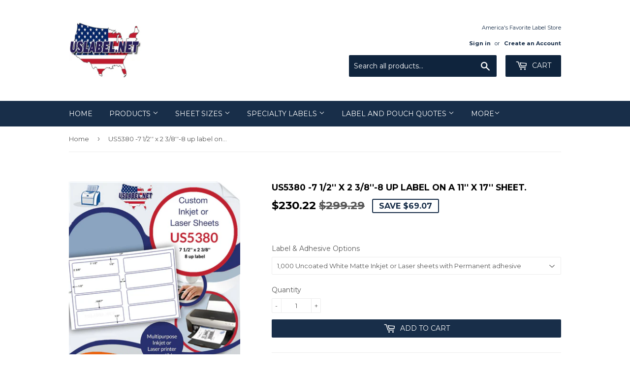

--- FILE ---
content_type: text/html; charset=utf-8
request_url: https://www.uslabel.net/products/us5380
body_size: 28695
content:
<!doctype html>
<!--[if lt IE 7]><html class="no-js lt-ie9 lt-ie8 lt-ie7" lang="en"> <![endif]-->
<!--[if IE 7]><html class="no-js lt-ie9 lt-ie8" lang="en"> <![endif]-->
<!--[if IE 8]><html class="no-js lt-ie9" lang="en"> <![endif]-->
<!--[if IE 9 ]><html class="ie9 no-js"> <![endif]-->
<!--[if (gt IE 9)|!(IE)]><!--> <html class="no-touch no-js"> <!--<![endif]-->
<head>
<meta name="smart-seo-integrated" content="true" /><title>US5380 -7 1/2&#39;&#39; x 2 3/8&#39;&#39;-8 up label on a 11&#39;&#39; x 17&#39;&#39; sheet.</title>
<meta name='description' content='US5380 -7 1/2&#39;&#39; x 2 3/8&#39;&#39;-8 up label on a 11&#39;&#39; x 17&#39;&#39; sheet. Now available in more than 39 different label stocks. Custom Flood Coating and scoring available.' />
<meta name='smartseo-keyword' content='US5380 -7 1/2&#39;&#39; x 2 3/8&#39;&#39;-8 up label on a 11&#39;&#39; x 17&#39;&#39; sheet.' />
<meta name='smartseo-timestamp' content='15758359288470931' />
<!--JSON-LD data generated by Smart SEO--><script type="application/ld+json">{"@context":"http://schema.org/","@type":"Product","url":"https://www.uslabel.net/products/us5380","name":"US5380 -7 1/2&#39;&#39; x 2 3/8&#39;&#39;-8 up label on a 11&#39;&#39; x 17&#39;&#39; sheet.","image":"https://www.uslabel.net/cdn/shop/products/US5380.jpg?v=1738887657","description":"US5380 -7 1/2&#39;&#39; x 2 3/8&#39;&#39;-8 up label on a 11&#39;&#39; x 17&#39;&#39; sheet. Now available in more than 39 different label stocks. Custom Flood Coating and scoring available.","brand":{"name":"uslabel.net"},"sku":"US5380UPW","weight":"52.0lb","offers":[{"@type":"Offer" ,"priceCurrency":"USD","price":"230.22" ,"priceValidUntil":"2026-05-01","availability":"http://schema.org/InStock","itemCondition":"http://schema.org/NewCondition","sku":"US5380UPW","name":"1,000 Uncoated White Matte Inkjet or Laser sheets with Permanent adhesive","url":"https://www.uslabel.net/products/us5380?variant=9158565625921","seller":{"@type":"Organization","name":"uslabel.net "}},{"@type":"Offer" ,"priceCurrency":"USD","price":"241.46" ,"priceValidUntil":"2026-05-01","availability":"http://schema.org/InStock","itemCondition":"http://schema.org/NewCondition","sku":"US5380RPW","name":"1,000 White Matte Recycled Inkjet or Laser sheets with Permanent adhesive","url":"https://www.uslabel.net/products/us5380?variant=7662159790145","seller":{"@type":"Organization","name":"uslabel.net "}},{"@type":"Offer" ,"priceCurrency":"USD","price":"253.3" ,"priceValidUntil":"2026-05-01","availability":"http://schema.org/InStock","itemCondition":"http://schema.org/NewCondition","sku":"US5380RMW","name":"1,000 White Matte Inkjet or Laser sheets with Removable Adhesive","url":"https://www.uslabel.net/products/us5380?variant=7662159757377","seller":{"@type":"Organization","name":"uslabel.net "}},{"@type":"Offer" ,"priceCurrency":"USD","price":"269.79" ,"priceValidUntil":"2026-05-01","availability":"http://schema.org/InStock","itemCondition":"http://schema.org/NewCondition","sku":"US5380MGW","name":"1,000 Mid-Gloss White Laser Only sheets with Permanent adhesive","url":"https://www.uslabel.net/products/us5380?variant=7662159855681","seller":{"@type":"Organization","name":"uslabel.net "}},{"@type":"Offer" ,"priceCurrency":"USD","price":"310.28" ,"priceValidUntil":"2026-05-01","availability":"http://schema.org/InStock","itemCondition":"http://schema.org/NewCondition","sku":"US5380HGW","name":"1,000 High Gloss White Laser Only sheets with Permanent adhesive","url":"https://www.uslabel.net/products/us5380?variant=7662159888449","seller":{"@type":"Organization","name":"uslabel.net "}},{"@type":"Offer" ,"priceCurrency":"USD","price":"835.96" ,"priceValidUntil":"2026-05-01","availability":"http://schema.org/InStock","itemCondition":"http://schema.org/NewCondition","sku":"US5380PGW","name":"1,000 Photo Gloss White Inkjet Only sheets with Permanent adhesive","url":"https://www.uslabel.net/products/us5380?variant=7662160740417","seller":{"@type":"Organization","name":"uslabel.net "}},{"@type":"Offer" ,"priceCurrency":"USD","price":"268.44" ,"priceValidUntil":"2026-05-01","availability":"http://schema.org/InStock","itemCondition":"http://schema.org/NewCondition","sku":"US5380ATW","name":"White Matte Freezer Grade Inkjet or Laser Permanent","url":"https://www.uslabel.net/products/us5380?variant=497375833","seller":{"@type":"Organization","name":"uslabel.net "}},{"@type":"Offer" ,"priceCurrency":"USD","price":"349.42" ,"priceValidUntil":"2026-05-01","availability":"http://schema.org/InStock","itemCondition":"http://schema.org/NewCondition","sku":"US5380HGWATW","name":"High-Gloss White Freezer Grade Laser Only Permanent","url":"https://www.uslabel.net/products/us5380?variant=497375825","seller":{"@type":"Organization","name":"uslabel.net "}},{"@type":"Offer" ,"priceCurrency":"USD","price":"308.94" ,"priceValidUntil":"2026-05-01","availability":"http://schema.org/InStock","itemCondition":"http://schema.org/NewCondition","sku":"US5380OPW","name":"1,000 Opaque White Matte Inkjet or Laser sheets with Permanent adhesive","url":"https://www.uslabel.net/products/us5380?variant=7662159822913","seller":{"@type":"Organization","name":"uslabel.net "}},{"@type":"Offer" ,"priceCurrency":"USD","price":"299.80" ,"priceValidUntil":"2026-05-01","availability":"http://schema.org/InStock","itemCondition":"http://schema.org/NewCondition","sku":"US5380FYP","name":"1,000 Fluorescent Yellow Laser Only sheets with Permanent adhesive","url":"https://www.uslabel.net/products/us5380?variant=7662160314433","seller":{"@type":"Organization","name":"uslabel.net "}},{"@type":"Offer" ,"priceCurrency":"USD","price":"299.80" ,"priceValidUntil":"2026-05-01","availability":"http://schema.org/InStock","itemCondition":"http://schema.org/NewCondition","sku":"US5380FRP","name":"1,000 Fluorescent Red Laser Only sheets with Permanent adhesive","url":"https://www.uslabel.net/products/us5380?variant=7662160347201","seller":{"@type":"Organization","name":"uslabel.net "}},{"@type":"Offer" ,"priceCurrency":"USD","price":"299.80" ,"priceValidUntil":"2026-05-01","availability":"http://schema.org/InStock","itemCondition":"http://schema.org/NewCondition","sku":"US5380FPP","name":"1,000 Fluorescent Pink Laser Only sheets with Permanent adhesive","url":"https://www.uslabel.net/products/us5380?variant=7662160379969","seller":{"@type":"Organization","name":"uslabel.net "}},{"@type":"Offer" ,"priceCurrency":"USD","price":"299.80" ,"priceValidUntil":"2026-05-01","availability":"http://schema.org/InStock","itemCondition":"http://schema.org/NewCondition","sku":"US5380FOP","name":"1,000 Fluorescent Orange Laser Only sheets with Permanent adhesive","url":"https://www.uslabel.net/products/us5380?variant=7662160412737","seller":{"@type":"Organization","name":"uslabel.net "}},{"@type":"Offer" ,"priceCurrency":"USD","price":"299.80" ,"priceValidUntil":"2026-05-01","availability":"http://schema.org/InStock","itemCondition":"http://schema.org/NewCondition","sku":"US5380FGP","name":"1,000 Fluorescent Green Laser Only sheets with Permanent adhesive","url":"https://www.uslabel.net/products/us5380?variant=7662160445505","seller":{"@type":"Organization","name":"uslabel.net "}},{"@type":"Offer" ,"priceCurrency":"USD","price":"787.22" ,"priceValidUntil":"2026-05-01","availability":"http://schema.org/InStock","itemCondition":"http://schema.org/NewCondition","sku":"US5380CMP","name":"1,000 Clear Matte Polyester Laser Only sheets with Permanent adhesive","url":"https://www.uslabel.net/products/us5380?variant=7662160609345","seller":{"@type":"Organization","name":"uslabel.net "}},{"@type":"Offer" ,"priceCurrency":"USD","price":"954.50" ,"priceValidUntil":"2026-05-01","availability":"http://schema.org/InStock","itemCondition":"http://schema.org/NewCondition","sku":"US5380PLW","name":"1,000 White Matte Polyester Laser Only sheets with Permanent adhesive","url":"https://www.uslabel.net/products/us5380?variant=7662160805953","seller":{"@type":"Organization","name":"uslabel.net "}},{"@type":"Offer" ,"priceCurrency":"USD","price":"987.46" ,"priceValidUntil":"2026-05-01","availability":"http://schema.org/InStock","itemCondition":"http://schema.org/NewCondition","sku":"US5380PDL","name":"1,000 BS5609 certified Polyester Drum Laser sheets with Permanent adhesive","url":"https://www.uslabel.net/products/us5380?variant=7662160937025","seller":{"@type":"Organization","name":"uslabel.net "}},{"@type":"Offer" ,"priceCurrency":"USD","price":"296.79" ,"priceValidUntil":"2026-05-01","availability":"http://schema.org/InStock","itemCondition":"http://schema.org/NewCondition","sku":"US5380UBP","name":"1,000 Blue Matte Inkjet or Laser sheets with Permanent adhesive","url":"https://www.uslabel.net/products/us5380?variant=7662159921217","seller":{"@type":"Organization","name":"uslabel.net "}},{"@type":"Offer" ,"priceCurrency":"USD","price":"274.81" ,"priceValidUntil":"2026-05-01","availability":"http://schema.org/InStock","itemCondition":"http://schema.org/NewCondition","sku":"US5380UGR","name":"1,000 Grey Matte Inkjet or Laser sheets with Permanent adhesive","url":"https://www.uslabel.net/products/us5380?variant=7662159953985","seller":{"@type":"Organization","name":"uslabel.net "}},{"@type":"Offer" ,"priceCurrency":"USD","price":"274.81" ,"priceValidUntil":"2026-05-01","availability":"http://schema.org/InStock","itemCondition":"http://schema.org/NewCondition","sku":"US5380NWP","name":"1,000 Natural White Matte Inkjet or Laser sheets with Permanent adhesive","url":"https://www.uslabel.net/products/us5380?variant=7662159986753","seller":{"@type":"Organization","name":"uslabel.net "}},{"@type":"Offer" ,"priceCurrency":"USD","price":"274.81" ,"priceValidUntil":"2026-05-01","availability":"http://schema.org/InStock","itemCondition":"http://schema.org/NewCondition","sku":"US5380UOP","name":"1,000 Orange Matte Inkjet or Laser sheets with Permanent adhesive","url":"https://www.uslabel.net/products/us5380?variant=7662160019521","seller":{"@type":"Organization","name":"uslabel.net "}},{"@type":"Offer" ,"priceCurrency":"USD","price":"320.53" ,"priceValidUntil":"2026-05-01","availability":"http://schema.org/InStock","itemCondition":"http://schema.org/NewCondition","sku":"US5380UPP","name":"1,000 Pink Matte Inkjet or Laser sheets with Permanent adhesive","url":"https://www.uslabel.net/products/us5380?variant=7662160052289","seller":{"@type":"Organization","name":"uslabel.net "}},{"@type":"Offer" ,"priceCurrency":"USD","price":"308.94" ,"priceValidUntil":"2026-05-01","availability":"http://schema.org/InStock","itemCondition":"http://schema.org/NewCondition","sku":"US5380UYP","name":"1,000 Yellow Matte Inkjet or Laser sheets with Permanent adhesive","url":"https://www.uslabel.net/products/us5380?variant=7662160085057","seller":{"@type":"Organization","name":"uslabel.net "}},{"@type":"Offer" ,"priceCurrency":"USD","price":"286.6" ,"priceValidUntil":"2026-05-01","availability":"http://schema.org/InStock","itemCondition":"http://schema.org/NewCondition","sku":"US5380UGP","name":"1,000 Green Matte Inkjet or Laser sheets with Permanent adhesive","url":"https://www.uslabel.net/products/us5380?variant=7662160117825","seller":{"@type":"Organization","name":"uslabel.net "}},{"@type":"Offer" ,"priceCurrency":"USD","price":"286.6" ,"priceValidUntil":"2026-05-01","availability":"http://schema.org/InStock","itemCondition":"http://schema.org/NewCondition","sku":"US5380PBP","name":"1,000 Pastel Blue Matte Inkjet or Laser shets with Permanent adhesive","url":"https://www.uslabel.net/products/us5380?variant=7662160150593","seller":{"@type":"Organization","name":"uslabel.net "}},{"@type":"Offer" ,"priceCurrency":"USD","price":"286.6" ,"priceValidUntil":"2026-05-01","availability":"http://schema.org/InStock","itemCondition":"http://schema.org/NewCondition","sku":"US5380PGP","name":"1,000 Pastel Green Matte Inkjet or Laser sheets with Permanent adhesive","url":"https://www.uslabel.net/products/us5380?variant=7662160183361","seller":{"@type":"Organization","name":"uslabel.net "}},{"@type":"Offer" ,"priceCurrency":"USD","price":"308.94" ,"priceValidUntil":"2026-05-01","availability":"http://schema.org/InStock","itemCondition":"http://schema.org/NewCondition","sku":"US5380POP","name":"1,000 Pastel Orange Matte Inkjet or Laser sheets with Permanent adhesive","url":"https://www.uslabel.net/products/us5380?variant=7662160216129","seller":{"@type":"Organization","name":"uslabel.net "}},{"@type":"Offer" ,"priceCurrency":"USD","price":"296.79" ,"priceValidUntil":"2026-05-01","availability":"http://schema.org/InStock","itemCondition":"http://schema.org/NewCondition","sku":"US5380PYP","name":"1,000 Pastel Yellow Matte Inkjet or Laser sheets with Permanent adhesive","url":"https://www.uslabel.net/products/us5380?variant=7662160248897","seller":{"@type":"Organization","name":"uslabel.net "}},{"@type":"Offer" ,"priceCurrency":"USD","price":"296.79" ,"priceValidUntil":"2026-05-01","availability":"http://schema.org/InStock","itemCondition":"http://schema.org/NewCondition","sku":"US5380PPP","name":"1,000 Pastel Pink Matte Inkjet or Laser sheets with Permanent adhesive","url":"https://www.uslabel.net/products/us5380?variant=7662160281665","seller":{"@type":"Organization","name":"uslabel.net "}},{"@type":"Offer" ,"priceCurrency":"USD","price":"687.23" ,"priceValidUntil":"2026-05-01","availability":"http://schema.org/InStock","itemCondition":"http://schema.org/NewCondition","sku":"US5380LFG","name":"1,000 Gold Foil Laser Only sheets with Permanent adhesive","url":"https://www.uslabel.net/products/us5380?variant=7662160478273","seller":{"@type":"Organization","name":"uslabel.net "}},{"@type":"Offer" ,"priceCurrency":"USD","price":"687.23" ,"priceValidUntil":"2026-05-01","availability":"http://schema.org/InStock","itemCondition":"http://schema.org/NewCondition","sku":"US5380LFS","name":"1,000 Silver Foil Laser Only sheets with Permanent adhesive","url":"https://www.uslabel.net/products/us5380?variant=7662160511041","seller":{"@type":"Organization","name":"uslabel.net "}},{"@type":"Offer" ,"priceCurrency":"USD","price":"737.23" ,"priceValidUntil":"2026-05-01","availability":"http://schema.org/InStock","itemCondition":"http://schema.org/NewCondition","sku":"US5380BKP","name":"1,000 Brown Kraft Inkjet or Lasersheets with Permanent adhesive","url":"https://www.uslabel.net/products/us5380?variant=7662160576577","seller":{"@type":"Organization","name":"uslabel.net "}},{"@type":"Offer" ,"priceCurrency":"USD","price":"824.72" ,"priceValidUntil":"2026-05-01","availability":"http://schema.org/InStock","itemCondition":"http://schema.org/NewCondition","sku":"US5380PBK","name":"1,000 Prarie Brown Kraft Inkjet or Laser sheets with Permanent adhesive","url":"https://www.uslabel.net/products/us5380?variant=7662160642113","seller":{"@type":"Organization","name":"uslabel.net "}},{"@type":"Offer" ,"priceCurrency":"USD","price":"837.22" ,"priceValidUntil":"2026-05-01","availability":"http://schema.org/InStock","itemCondition":"http://schema.org/NewCondition","sku":"US5380LBK","name":"1,000 Light Brown Kraft Inkjet or Laser sheets with Permanent adhesive","url":"https://www.uslabel.net/products/us5380?variant=7662160707649","seller":{"@type":"Organization","name":"uslabel.net "}},{"@type":"Offer" ,"priceCurrency":"USD","price":"724.73" ,"priceValidUntil":"2026-05-01","availability":"http://schema.org/InStock","itemCondition":"http://schema.org/NewCondition","sku":"US5380KTP","name":"1,000 Khaki Tan Inkjet or Laser sheets with Permanent adhesive","url":"https://www.uslabel.net/products/us5380?variant=7662160543809","seller":{"@type":"Organization","name":"uslabel.net "}},{"@type":"Offer" ,"priceCurrency":"USD","price":"860.96" ,"priceValidUntil":"2026-05-01","availability":"http://schema.org/InStock","itemCondition":"http://schema.org/NewCondition","sku":"US5380GCP","name":"1,000 Clear High Gloss Laser Only sheets with Permanent adhesive","url":"https://www.uslabel.net/products/us5380?variant=7662160773185","seller":{"@type":"Organization","name":"uslabel.net "}},{"@type":"Offer" ,"priceCurrency":"USD","price":"1149.67" ,"priceValidUntil":"2026-05-01","availability":"http://schema.org/InStock","itemCondition":"http://schema.org/NewCondition","sku":"US5380GCI","name":"1,000 Gloss Clear Inkjet Only sheets with Permanent adhesive","url":"https://www.uslabel.net/products/us5380?variant=7662160838721","seller":{"@type":"Organization","name":"uslabel.net "}},{"@type":"Offer" ,"priceCurrency":"USD","price":"1149.67" ,"priceValidUntil":"2026-05-01","availability":"http://schema.org/InStock","itemCondition":"http://schema.org/NewCondition","sku":"US5380CMI","name":"1,000 Clear Matte Inkjet only sheets with Permanent adhesive","url":"https://www.uslabel.net/products/us5380?variant=7662160871489","seller":{"@type":"Organization","name":"uslabel.net "}},{"@type":"Offer" ,"priceCurrency":"USD","price":"1537.10" ,"priceValidUntil":"2026-05-01","availability":"http://schema.org/InStock","itemCondition":"http://schema.org/NewCondition","sku":"US5380WPI","name":"1,000 White Poly Inkjet only sheets with Permanent adhesive","url":"https://www.uslabel.net/products/us5380?variant=7662160904257","seller":{"@type":"Organization","name":"uslabel.net "}}]}</script><!--JSON-LD data generated by Smart SEO-->
<script type="application/ld+json">
    {
        "@context": "http://schema.org",
        "@type": "BreadcrumbList",
        "itemListElement": [
            {
                "@type": "ListItem",
                "position": 1,
                "item": {
                    "@type": "Website",
                    "@id": "https://www.uslabel.net",
                    "name": "Home"
                }
            },
            {
                "@type": "ListItem",
                "position": 2,
                "item": {
                    "@type": "WebPage",
                    "@id": "https://www.uslabel.net/products/us5380",
                    "name": "US5380 -7 1/2&#39;&#39; x 2 3/8&#39;&#39;-8 up label on a 11&#39;&#39; x 17&#39;&#39; sheet."
                }
            }
        ]
    }
</script>
<!--JSON-LD data generated by Smart SEO-->
<script type="application/ld+json">
    {
        "@context": "https://schema.org",
        "@type": "Organization",
        "name": "uslabel.net ",
        "url": "https://www.uslabel.net",
        "description": "Welcome to our website. Buy premium quality American made blank label sheets online from our store at affordable prices.Our Blank die cut label sheets are fresh made in 8.5&quot; x 11&quot;, 8.5&quot; x 14&quot;, 11&quot; x 17&quot;, 12&quot; x 18&quot;,13&quot; x 19&quot; integrated label sheets, thermal transfer labels, DYMO labels ship same day next business day. ",
        "logo": "https://smart-seo-new-api.sherpas.design/files/95",
        "image": "https://smart-seo-new-api.sherpas.design/files/95",
        "sameAs": ["uslabel","uslabel","uslabel","uslabel.net","usalabel.net"],
        "address": {
            "@type": "PostalAddress",
            "streetAddress": "12 Ferguson Street",
            "addressLocality": "Hudson Falls",
            "addressRegion": "New York",
            "postalCode": "12804",
            "addressCountry": "United States"
        },
        "telephone": "888-933-8498"
    }
</script><script>(function(H){H.className=H.className.replace(/\bno-js\b/,'js')})(document.documentElement)</script>
  <!-- Basic page needs ================================================== -->
  <meta charset="utf-8">
  <meta http-equiv="X-UA-Compatible" content="IE=edge,chrome=1">

  
  <link rel="shortcut icon" href="//www.uslabel.net/cdn/shop/files/logo_32x32.png?v=1613688767" type="image/png" />
  

  <!-- Title and description ================================================== -->
  


  

  <!-- Product meta ================================================== -->
  <!-- /snippets/social-meta-tags.liquid -->




<meta property="og:site_name" content="uslabel.net ">
<meta property="og:url" content="https://www.uslabel.net/products/us5380">
<meta property="og:title" content="US5380 -7 1/2'' x 2 3/8''-8 up label on a 11'' x 17'' sheet.">
<meta property="og:type" content="product">
<meta property="og:description" content="US5380 -7 1/2&#39;&#39; x 2 3/8&#39;&#39;-8 up label on a 11&#39;&#39; x 17&#39;&#39; sheet.Now available in more than 39 different label stocks. Custom Flood Coating and scoring available.">

  <meta property="og:price:amount" content="230.22">
  <meta property="og:price:currency" content="USD">

<meta property="og:image" content="http://www.uslabel.net/cdn/shop/products/US5380_1200x1200.jpg?v=1738887657"><meta property="og:image" content="http://www.uslabel.net/cdn/shop/products/163_pd2148337_1_1200x1200.jpeg?v=1738887657">
<meta property="og:image:secure_url" content="https://www.uslabel.net/cdn/shop/products/US5380_1200x1200.jpg?v=1738887657"><meta property="og:image:secure_url" content="https://www.uslabel.net/cdn/shop/products/163_pd2148337_1_1200x1200.jpeg?v=1738887657">


  <meta name="twitter:site" content="@uslabel.net">

<meta name="twitter:card" content="summary_large_image">
<meta name="twitter:title" content="US5380 -7 1/2'' x 2 3/8''-8 up label on a 11'' x 17'' sheet.">
<meta name="twitter:description" content="US5380 -7 1/2&#39;&#39; x 2 3/8&#39;&#39;-8 up label on a 11&#39;&#39; x 17&#39;&#39; sheet.Now available in more than 39 different label stocks. Custom Flood Coating and scoring available.">


  <!-- Helpers ================================================== -->
  <link rel="canonical" href="https://www.uslabel.net/products/us5380">
  <meta name="viewport" content="width=device-width,initial-scale=1">

  <!-- CSS ================================================== -->
  <link href="//www.uslabel.net/cdn/shop/t/14/assets/theme.scss.css?v=175766915957709935731768934180" rel="stylesheet" type="text/css" media="all" />
  
  
  
  <link href="//fonts.googleapis.com/css?family=Montserrat:400,700" rel="stylesheet" type="text/css" media="all" />


  


  



  <!-- Header hook for plugins ================================================== -->
  <script>window.performance && window.performance.mark && window.performance.mark('shopify.content_for_header.start');</script><meta name="google-site-verification" content="Tf79K0CXqus1ciKz1cHx4bajQFpPsurm3QypEaxcuNI">
<meta id="shopify-digital-wallet" name="shopify-digital-wallet" content="/2885300/digital_wallets/dialog">
<meta name="shopify-checkout-api-token" content="be34d8b3c533c6b49bdbe357f75b69ac">
<meta id="in-context-paypal-metadata" data-shop-id="2885300" data-venmo-supported="false" data-environment="production" data-locale="en_US" data-paypal-v4="true" data-currency="USD">
<link rel="alternate" type="application/json+oembed" href="https://www.uslabel.net/products/us5380.oembed">
<script async="async" src="/checkouts/internal/preloads.js?locale=en-US"></script>
<link rel="preconnect" href="https://shop.app" crossorigin="anonymous">
<script async="async" src="https://shop.app/checkouts/internal/preloads.js?locale=en-US&shop_id=2885300" crossorigin="anonymous"></script>
<script id="apple-pay-shop-capabilities" type="application/json">{"shopId":2885300,"countryCode":"US","currencyCode":"USD","merchantCapabilities":["supports3DS"],"merchantId":"gid:\/\/shopify\/Shop\/2885300","merchantName":"uslabel.net ","requiredBillingContactFields":["postalAddress","email","phone"],"requiredShippingContactFields":["postalAddress","email","phone"],"shippingType":"shipping","supportedNetworks":["visa","masterCard","amex","discover","elo","jcb"],"total":{"type":"pending","label":"uslabel.net ","amount":"1.00"},"shopifyPaymentsEnabled":true,"supportsSubscriptions":true}</script>
<script id="shopify-features" type="application/json">{"accessToken":"be34d8b3c533c6b49bdbe357f75b69ac","betas":["rich-media-storefront-analytics"],"domain":"www.uslabel.net","predictiveSearch":true,"shopId":2885300,"locale":"en"}</script>
<script>var Shopify = Shopify || {};
Shopify.shop = "budget-label-supply.myshopify.com";
Shopify.locale = "en";
Shopify.currency = {"active":"USD","rate":"1.0"};
Shopify.country = "US";
Shopify.theme = {"name":"Supply with Installments message","id":120437342273,"schema_name":"Supply","schema_version":"3.3.1","theme_store_id":679,"role":"main"};
Shopify.theme.handle = "null";
Shopify.theme.style = {"id":null,"handle":null};
Shopify.cdnHost = "www.uslabel.net/cdn";
Shopify.routes = Shopify.routes || {};
Shopify.routes.root = "/";</script>
<script type="module">!function(o){(o.Shopify=o.Shopify||{}).modules=!0}(window);</script>
<script>!function(o){function n(){var o=[];function n(){o.push(Array.prototype.slice.apply(arguments))}return n.q=o,n}var t=o.Shopify=o.Shopify||{};t.loadFeatures=n(),t.autoloadFeatures=n()}(window);</script>
<script>
  window.ShopifyPay = window.ShopifyPay || {};
  window.ShopifyPay.apiHost = "shop.app\/pay";
  window.ShopifyPay.redirectState = null;
</script>
<script id="shop-js-analytics" type="application/json">{"pageType":"product"}</script>
<script defer="defer" async type="module" src="//www.uslabel.net/cdn/shopifycloud/shop-js/modules/v2/client.init-shop-cart-sync_BN7fPSNr.en.esm.js"></script>
<script defer="defer" async type="module" src="//www.uslabel.net/cdn/shopifycloud/shop-js/modules/v2/chunk.common_Cbph3Kss.esm.js"></script>
<script defer="defer" async type="module" src="//www.uslabel.net/cdn/shopifycloud/shop-js/modules/v2/chunk.modal_DKumMAJ1.esm.js"></script>
<script type="module">
  await import("//www.uslabel.net/cdn/shopifycloud/shop-js/modules/v2/client.init-shop-cart-sync_BN7fPSNr.en.esm.js");
await import("//www.uslabel.net/cdn/shopifycloud/shop-js/modules/v2/chunk.common_Cbph3Kss.esm.js");
await import("//www.uslabel.net/cdn/shopifycloud/shop-js/modules/v2/chunk.modal_DKumMAJ1.esm.js");

  window.Shopify.SignInWithShop?.initShopCartSync?.({"fedCMEnabled":true,"windoidEnabled":true});

</script>
<script defer="defer" async type="module" src="//www.uslabel.net/cdn/shopifycloud/shop-js/modules/v2/client.payment-terms_BxzfvcZJ.en.esm.js"></script>
<script defer="defer" async type="module" src="//www.uslabel.net/cdn/shopifycloud/shop-js/modules/v2/chunk.common_Cbph3Kss.esm.js"></script>
<script defer="defer" async type="module" src="//www.uslabel.net/cdn/shopifycloud/shop-js/modules/v2/chunk.modal_DKumMAJ1.esm.js"></script>
<script type="module">
  await import("//www.uslabel.net/cdn/shopifycloud/shop-js/modules/v2/client.payment-terms_BxzfvcZJ.en.esm.js");
await import("//www.uslabel.net/cdn/shopifycloud/shop-js/modules/v2/chunk.common_Cbph3Kss.esm.js");
await import("//www.uslabel.net/cdn/shopifycloud/shop-js/modules/v2/chunk.modal_DKumMAJ1.esm.js");

  
</script>
<script>
  window.Shopify = window.Shopify || {};
  if (!window.Shopify.featureAssets) window.Shopify.featureAssets = {};
  window.Shopify.featureAssets['shop-js'] = {"shop-cart-sync":["modules/v2/client.shop-cart-sync_CJVUk8Jm.en.esm.js","modules/v2/chunk.common_Cbph3Kss.esm.js","modules/v2/chunk.modal_DKumMAJ1.esm.js"],"init-fed-cm":["modules/v2/client.init-fed-cm_7Fvt41F4.en.esm.js","modules/v2/chunk.common_Cbph3Kss.esm.js","modules/v2/chunk.modal_DKumMAJ1.esm.js"],"init-shop-email-lookup-coordinator":["modules/v2/client.init-shop-email-lookup-coordinator_Cc088_bR.en.esm.js","modules/v2/chunk.common_Cbph3Kss.esm.js","modules/v2/chunk.modal_DKumMAJ1.esm.js"],"init-windoid":["modules/v2/client.init-windoid_hPopwJRj.en.esm.js","modules/v2/chunk.common_Cbph3Kss.esm.js","modules/v2/chunk.modal_DKumMAJ1.esm.js"],"shop-button":["modules/v2/client.shop-button_B0jaPSNF.en.esm.js","modules/v2/chunk.common_Cbph3Kss.esm.js","modules/v2/chunk.modal_DKumMAJ1.esm.js"],"shop-cash-offers":["modules/v2/client.shop-cash-offers_DPIskqss.en.esm.js","modules/v2/chunk.common_Cbph3Kss.esm.js","modules/v2/chunk.modal_DKumMAJ1.esm.js"],"shop-toast-manager":["modules/v2/client.shop-toast-manager_CK7RT69O.en.esm.js","modules/v2/chunk.common_Cbph3Kss.esm.js","modules/v2/chunk.modal_DKumMAJ1.esm.js"],"init-shop-cart-sync":["modules/v2/client.init-shop-cart-sync_BN7fPSNr.en.esm.js","modules/v2/chunk.common_Cbph3Kss.esm.js","modules/v2/chunk.modal_DKumMAJ1.esm.js"],"init-customer-accounts-sign-up":["modules/v2/client.init-customer-accounts-sign-up_CfPf4CXf.en.esm.js","modules/v2/client.shop-login-button_DeIztwXF.en.esm.js","modules/v2/chunk.common_Cbph3Kss.esm.js","modules/v2/chunk.modal_DKumMAJ1.esm.js"],"pay-button":["modules/v2/client.pay-button_CgIwFSYN.en.esm.js","modules/v2/chunk.common_Cbph3Kss.esm.js","modules/v2/chunk.modal_DKumMAJ1.esm.js"],"init-customer-accounts":["modules/v2/client.init-customer-accounts_DQ3x16JI.en.esm.js","modules/v2/client.shop-login-button_DeIztwXF.en.esm.js","modules/v2/chunk.common_Cbph3Kss.esm.js","modules/v2/chunk.modal_DKumMAJ1.esm.js"],"avatar":["modules/v2/client.avatar_BTnouDA3.en.esm.js"],"init-shop-for-new-customer-accounts":["modules/v2/client.init-shop-for-new-customer-accounts_CsZy_esa.en.esm.js","modules/v2/client.shop-login-button_DeIztwXF.en.esm.js","modules/v2/chunk.common_Cbph3Kss.esm.js","modules/v2/chunk.modal_DKumMAJ1.esm.js"],"shop-follow-button":["modules/v2/client.shop-follow-button_BRMJjgGd.en.esm.js","modules/v2/chunk.common_Cbph3Kss.esm.js","modules/v2/chunk.modal_DKumMAJ1.esm.js"],"checkout-modal":["modules/v2/client.checkout-modal_B9Drz_yf.en.esm.js","modules/v2/chunk.common_Cbph3Kss.esm.js","modules/v2/chunk.modal_DKumMAJ1.esm.js"],"shop-login-button":["modules/v2/client.shop-login-button_DeIztwXF.en.esm.js","modules/v2/chunk.common_Cbph3Kss.esm.js","modules/v2/chunk.modal_DKumMAJ1.esm.js"],"lead-capture":["modules/v2/client.lead-capture_DXYzFM3R.en.esm.js","modules/v2/chunk.common_Cbph3Kss.esm.js","modules/v2/chunk.modal_DKumMAJ1.esm.js"],"shop-login":["modules/v2/client.shop-login_CA5pJqmO.en.esm.js","modules/v2/chunk.common_Cbph3Kss.esm.js","modules/v2/chunk.modal_DKumMAJ1.esm.js"],"payment-terms":["modules/v2/client.payment-terms_BxzfvcZJ.en.esm.js","modules/v2/chunk.common_Cbph3Kss.esm.js","modules/v2/chunk.modal_DKumMAJ1.esm.js"]};
</script>
<script>(function() {
  var isLoaded = false;
  function asyncLoad() {
    if (isLoaded) return;
    isLoaded = true;
    var urls = ["https:\/\/go.smartrmail.com\/scripts\/pop_up_v3_script_tag_live.js?shop=budget-label-supply.myshopify.com","https:\/\/trust.conversionbear.com\/script?app=trust_badge\u0026shop=budget-label-supply.myshopify.com","\/\/searchanise-ef84.kxcdn.com\/widgets\/shopify\/init.js?a=0O0v1T8R2p\u0026shop=budget-label-supply.myshopify.com"];
    for (var i = 0; i < urls.length; i++) {
      var s = document.createElement('script');
      s.type = 'text/javascript';
      s.async = true;
      s.src = urls[i];
      var x = document.getElementsByTagName('script')[0];
      x.parentNode.insertBefore(s, x);
    }
  };
  if(window.attachEvent) {
    window.attachEvent('onload', asyncLoad);
  } else {
    window.addEventListener('load', asyncLoad, false);
  }
})();</script>
<script id="__st">var __st={"a":2885300,"offset":-18000,"reqid":"865e347b-0664-4cdc-bfd6-43b692b4bb38-1769850568","pageurl":"www.uslabel.net\/products\/us5380","u":"ea8b67a7408a","p":"product","rtyp":"product","rid":213596881};</script>
<script>window.ShopifyPaypalV4VisibilityTracking = true;</script>
<script id="captcha-bootstrap">!function(){'use strict';const t='contact',e='account',n='new_comment',o=[[t,t],['blogs',n],['comments',n],[t,'customer']],c=[[e,'customer_login'],[e,'guest_login'],[e,'recover_customer_password'],[e,'create_customer']],r=t=>t.map((([t,e])=>`form[action*='/${t}']:not([data-nocaptcha='true']) input[name='form_type'][value='${e}']`)).join(','),a=t=>()=>t?[...document.querySelectorAll(t)].map((t=>t.form)):[];function s(){const t=[...o],e=r(t);return a(e)}const i='password',u='form_key',d=['recaptcha-v3-token','g-recaptcha-response','h-captcha-response',i],f=()=>{try{return window.sessionStorage}catch{return}},m='__shopify_v',_=t=>t.elements[u];function p(t,e,n=!1){try{const o=window.sessionStorage,c=JSON.parse(o.getItem(e)),{data:r}=function(t){const{data:e,action:n}=t;return t[m]||n?{data:e,action:n}:{data:t,action:n}}(c);for(const[e,n]of Object.entries(r))t.elements[e]&&(t.elements[e].value=n);n&&o.removeItem(e)}catch(o){console.error('form repopulation failed',{error:o})}}const l='form_type',E='cptcha';function T(t){t.dataset[E]=!0}const w=window,h=w.document,L='Shopify',v='ce_forms',y='captcha';let A=!1;((t,e)=>{const n=(g='f06e6c50-85a8-45c8-87d0-21a2b65856fe',I='https://cdn.shopify.com/shopifycloud/storefront-forms-hcaptcha/ce_storefront_forms_captcha_hcaptcha.v1.5.2.iife.js',D={infoText:'Protected by hCaptcha',privacyText:'Privacy',termsText:'Terms'},(t,e,n)=>{const o=w[L][v],c=o.bindForm;if(c)return c(t,g,e,D).then(n);var r;o.q.push([[t,g,e,D],n]),r=I,A||(h.body.append(Object.assign(h.createElement('script'),{id:'captcha-provider',async:!0,src:r})),A=!0)});var g,I,D;w[L]=w[L]||{},w[L][v]=w[L][v]||{},w[L][v].q=[],w[L][y]=w[L][y]||{},w[L][y].protect=function(t,e){n(t,void 0,e),T(t)},Object.freeze(w[L][y]),function(t,e,n,w,h,L){const[v,y,A,g]=function(t,e,n){const i=e?o:[],u=t?c:[],d=[...i,...u],f=r(d),m=r(i),_=r(d.filter((([t,e])=>n.includes(e))));return[a(f),a(m),a(_),s()]}(w,h,L),I=t=>{const e=t.target;return e instanceof HTMLFormElement?e:e&&e.form},D=t=>v().includes(t);t.addEventListener('submit',(t=>{const e=I(t);if(!e)return;const n=D(e)&&!e.dataset.hcaptchaBound&&!e.dataset.recaptchaBound,o=_(e),c=g().includes(e)&&(!o||!o.value);(n||c)&&t.preventDefault(),c&&!n&&(function(t){try{if(!f())return;!function(t){const e=f();if(!e)return;const n=_(t);if(!n)return;const o=n.value;o&&e.removeItem(o)}(t);const e=Array.from(Array(32),(()=>Math.random().toString(36)[2])).join('');!function(t,e){_(t)||t.append(Object.assign(document.createElement('input'),{type:'hidden',name:u})),t.elements[u].value=e}(t,e),function(t,e){const n=f();if(!n)return;const o=[...t.querySelectorAll(`input[type='${i}']`)].map((({name:t})=>t)),c=[...d,...o],r={};for(const[a,s]of new FormData(t).entries())c.includes(a)||(r[a]=s);n.setItem(e,JSON.stringify({[m]:1,action:t.action,data:r}))}(t,e)}catch(e){console.error('failed to persist form',e)}}(e),e.submit())}));const S=(t,e)=>{t&&!t.dataset[E]&&(n(t,e.some((e=>e===t))),T(t))};for(const o of['focusin','change'])t.addEventListener(o,(t=>{const e=I(t);D(e)&&S(e,y())}));const B=e.get('form_key'),M=e.get(l),P=B&&M;t.addEventListener('DOMContentLoaded',(()=>{const t=y();if(P)for(const e of t)e.elements[l].value===M&&p(e,B);[...new Set([...A(),...v().filter((t=>'true'===t.dataset.shopifyCaptcha))])].forEach((e=>S(e,t)))}))}(h,new URLSearchParams(w.location.search),n,t,e,['guest_login'])})(!0,!0)}();</script>
<script integrity="sha256-4kQ18oKyAcykRKYeNunJcIwy7WH5gtpwJnB7kiuLZ1E=" data-source-attribution="shopify.loadfeatures" defer="defer" src="//www.uslabel.net/cdn/shopifycloud/storefront/assets/storefront/load_feature-a0a9edcb.js" crossorigin="anonymous"></script>
<script crossorigin="anonymous" defer="defer" src="//www.uslabel.net/cdn/shopifycloud/storefront/assets/shopify_pay/storefront-65b4c6d7.js?v=20250812"></script>
<script data-source-attribution="shopify.dynamic_checkout.dynamic.init">var Shopify=Shopify||{};Shopify.PaymentButton=Shopify.PaymentButton||{isStorefrontPortableWallets:!0,init:function(){window.Shopify.PaymentButton.init=function(){};var t=document.createElement("script");t.src="https://www.uslabel.net/cdn/shopifycloud/portable-wallets/latest/portable-wallets.en.js",t.type="module",document.head.appendChild(t)}};
</script>
<script data-source-attribution="shopify.dynamic_checkout.buyer_consent">
  function portableWalletsHideBuyerConsent(e){var t=document.getElementById("shopify-buyer-consent"),n=document.getElementById("shopify-subscription-policy-button");t&&n&&(t.classList.add("hidden"),t.setAttribute("aria-hidden","true"),n.removeEventListener("click",e))}function portableWalletsShowBuyerConsent(e){var t=document.getElementById("shopify-buyer-consent"),n=document.getElementById("shopify-subscription-policy-button");t&&n&&(t.classList.remove("hidden"),t.removeAttribute("aria-hidden"),n.addEventListener("click",e))}window.Shopify?.PaymentButton&&(window.Shopify.PaymentButton.hideBuyerConsent=portableWalletsHideBuyerConsent,window.Shopify.PaymentButton.showBuyerConsent=portableWalletsShowBuyerConsent);
</script>
<script data-source-attribution="shopify.dynamic_checkout.cart.bootstrap">document.addEventListener("DOMContentLoaded",(function(){function t(){return document.querySelector("shopify-accelerated-checkout-cart, shopify-accelerated-checkout")}if(t())Shopify.PaymentButton.init();else{new MutationObserver((function(e,n){t()&&(Shopify.PaymentButton.init(),n.disconnect())})).observe(document.body,{childList:!0,subtree:!0})}}));
</script>
<link id="shopify-accelerated-checkout-styles" rel="stylesheet" media="screen" href="https://www.uslabel.net/cdn/shopifycloud/portable-wallets/latest/accelerated-checkout-backwards-compat.css" crossorigin="anonymous">
<style id="shopify-accelerated-checkout-cart">
        #shopify-buyer-consent {
  margin-top: 1em;
  display: inline-block;
  width: 100%;
}

#shopify-buyer-consent.hidden {
  display: none;
}

#shopify-subscription-policy-button {
  background: none;
  border: none;
  padding: 0;
  text-decoration: underline;
  font-size: inherit;
  cursor: pointer;
}

#shopify-subscription-policy-button::before {
  box-shadow: none;
}

      </style>

<script>window.performance && window.performance.mark && window.performance.mark('shopify.content_for_header.end');</script>
        <link href="//www.uslabel.net/cdn/shop/t/14/assets/scm-spinner.css?v=146016673543930548441629250986" rel="stylesheet" type="text/css" media="all" />
<script src="//www.uslabel.net/cdn/shop/t/14/assets/scm-spinner.js?v=107571772979342779101629250987" async></script>

        

  

<!--[if lt IE 9]>
<script src="//cdnjs.cloudflare.com/ajax/libs/html5shiv/3.7.2/html5shiv.min.js" type="text/javascript"></script>
<![endif]-->
<!--[if (lte IE 9) ]><script src="//www.uslabel.net/cdn/shop/t/14/assets/match-media.min.js?v=1473" type="text/javascript"></script><![endif]-->


  
  

  <script src="//www.uslabel.net/cdn/shop/t/14/assets/jquery-2.2.3.min.js?v=58211863146907186831629250983" type="text/javascript"></script>

  <!--[if (gt IE 9)|!(IE)]><!--><script src="//www.uslabel.net/cdn/shop/t/14/assets/lazysizes.min.js?v=8147953233334221341629250984" async="async"></script><!--<![endif]-->
  <!--[if lte IE 9]><script src="//www.uslabel.net/cdn/shop/t/14/assets/lazysizes.min.js?v=8147953233334221341629250984"></script><![endif]-->

  <!--[if (gt IE 9)|!(IE)]><!--><script src="//www.uslabel.net/cdn/shop/t/14/assets/vendor.js?v=23204533626406551281629250988" defer="defer"></script><!--<![endif]-->
  <!--[if lte IE 9]><script src="//www.uslabel.net/cdn/shop/t/14/assets/vendor.js?v=23204533626406551281629250988"></script><![endif]-->

  <!--[if (gt IE 9)|!(IE)]><!--><script src="//www.uslabel.net/cdn/shop/t/14/assets/theme.js?v=26358609153715680241629251001" defer="defer"></script><!--<![endif]-->
  <!--[if lte IE 9]><script src="//www.uslabel.net/cdn/shop/t/14/assets/theme.js?v=26358609153715680241629251001"></script><![endif]-->


  <!-- "snippets/judgeme_core.liquid" was not rendered, the associated app was uninstalled -->
 <script src="//www.uslabel.net/cdn/shop/t/14/assets/variable-products.js?v=107466879708964338011658509265" type="text/javascript" defer></script>

 <!-- BEGIN app block: shopify://apps/hulk-form-builder/blocks/app-embed/b6b8dd14-356b-4725-a4ed-77232212b3c3 --><!-- BEGIN app snippet: hulkapps-formbuilder-theme-ext --><script type="text/javascript">
  
  if (typeof window.formbuilder_customer != "object") {
        window.formbuilder_customer = {}
  }

  window.hulkFormBuilder = {
    form_data: {},
    shop_data: {"shop_msvrFroH_LHDrZkV8Y6rVg":{"shop_uuid":"msvrFroH_LHDrZkV8Y6rVg","shop_timezone":"America\/New_York","shop_id":98181,"shop_is_after_submit_enabled":true,"shop_shopify_plan":"Basic","shop_shopify_domain":"budget-label-supply.myshopify.com","shop_created_at":"2024-01-06T14:24:22.729-06:00","is_skip_metafield":false,"shop_deleted":false,"shop_disabled":false}},
    settings_data: {"shop_settings":{"shop_customise_msgs":[],"default_customise_msgs":{"is_required":"is required","thank_you":"Thank you! The form was submitted successfully.","processing":"Processing...","valid_data":"Please provide valid data","valid_email":"Provide valid email format","valid_tags":"HTML Tags are not allowed","valid_phone":"Provide valid phone number","valid_captcha":"Please provide valid captcha response","valid_url":"Provide valid URL","only_number_alloud":"Provide valid number in","number_less":"must be less than","number_more":"must be more than","image_must_less":"Image must be less than 20MB","image_number":"Images allowed","image_extension":"Invalid extension! Please provide image file","error_image_upload":"Error in image upload. Please try again.","error_file_upload":"Error in file upload. Please try again.","your_response":"Your response","error_form_submit":"Error occur.Please try again after sometime.","email_submitted":"Form with this email is already submitted","invalid_email_by_zerobounce":"The email address you entered appears to be invalid. Please check it and try again.","download_file":"Download file","card_details_invalid":"Your card details are invalid","card_details":"Card details","please_enter_card_details":"Please enter card details","card_number":"Card number","exp_mm":"Exp MM","exp_yy":"Exp YY","crd_cvc":"CVV","payment_value":"Payment amount","please_enter_payment_amount":"Please enter payment amount","address1":"Address line 1","address2":"Address line 2","city":"City","province":"Province","zipcode":"Zip code","country":"Country","blocked_domain":"This form does not accept addresses from","file_must_less":"File must be less than 20MB","file_extension":"Invalid extension! Please provide file","only_file_number_alloud":"files allowed","previous":"Previous","next":"Next","must_have_a_input":"Please enter at least one field.","please_enter_required_data":"Please enter required data","atleast_one_special_char":"Include at least one special character","atleast_one_lowercase_char":"Include at least one lowercase character","atleast_one_uppercase_char":"Include at least one uppercase character","atleast_one_number":"Include at least one number","must_have_8_chars":"Must have 8 characters long","be_between_8_and_12_chars":"Be between 8 and 12 characters long","please_select":"Please Select","phone_submitted":"Form with this phone number is already submitted","user_res_parse_error":"Error while submitting the form","valid_same_values":"values must be same","product_choice_clear_selection":"Clear Selection","picture_choice_clear_selection":"Clear Selection","remove_all_for_file_image_upload":"Remove All","invalid_file_type_for_image_upload":"You can't upload files of this type.","invalid_file_type_for_signature_upload":"You can't upload files of this type.","max_files_exceeded_for_file_upload":"You can not upload any more files.","max_files_exceeded_for_image_upload":"You can not upload any more files.","file_already_exist":"File already uploaded","max_limit_exceed":"You have added the maximum number of text fields.","cancel_upload_for_file_upload":"Cancel upload","cancel_upload_for_image_upload":"Cancel upload","cancel_upload_for_signature_upload":"Cancel upload"},"shop_blocked_domains":[]}},
    features_data: {"shop_plan_features":{"shop_plan_features":["unlimited-forms","full-design-customization","export-form-submissions","multiple-recipients-for-form-submissions","multiple-admin-notifications","enable-captcha","unlimited-file-uploads","save-submitted-form-data","set-auto-response-message","conditional-logic","form-banner","save-as-draft-facility","include-user-response-in-admin-email","disable-form-submission","file-upload"]}},
    shop: null,
    shop_id: null,
    plan_features: null,
    validateDoubleQuotes: false,
    assets: {
      extraFunctions: "https://cdn.shopify.com/extensions/019bb5ee-ec40-7527-955d-c1b8751eb060/form-builder-by-hulkapps-50/assets/extra-functions.js",
      extraStyles: "https://cdn.shopify.com/extensions/019bb5ee-ec40-7527-955d-c1b8751eb060/form-builder-by-hulkapps-50/assets/extra-styles.css",
      bootstrapStyles: "https://cdn.shopify.com/extensions/019bb5ee-ec40-7527-955d-c1b8751eb060/form-builder-by-hulkapps-50/assets/theme-app-extension-bootstrap.css"
    },
    translations: {
      htmlTagNotAllowed: "HTML Tags are not allowed",
      sqlQueryNotAllowed: "SQL Queries are not allowed",
      doubleQuoteNotAllowed: "Double quotes are not allowed",
      vorwerkHttpWwwNotAllowed: "The words \u0026#39;http\u0026#39; and \u0026#39;www\u0026#39; are not allowed. Please remove them and try again.",
      maxTextFieldsReached: "You have added the maximum number of text fields.",
      avoidNegativeWords: "Avoid negative words: Don\u0026#39;t use negative words in your contact message.",
      customDesignOnly: "This form is for custom designs requests. For general inquiries please contact our team at info@stagheaddesigns.com",
      zerobounceApiErrorMsg: "We couldn\u0026#39;t verify your email due to a technical issue. Please try again later.",
    }

  }

  

  window.FbThemeAppExtSettingsHash = {}
  
</script><!-- END app snippet --><!-- END app block --><script src="https://cdn.shopify.com/extensions/019bb5ee-ec40-7527-955d-c1b8751eb060/form-builder-by-hulkapps-50/assets/form-builder-script.js" type="text/javascript" defer="defer"></script>
<link href="https://monorail-edge.shopifysvc.com" rel="dns-prefetch">
<script>(function(){if ("sendBeacon" in navigator && "performance" in window) {try {var session_token_from_headers = performance.getEntriesByType('navigation')[0].serverTiming.find(x => x.name == '_s').description;} catch {var session_token_from_headers = undefined;}var session_cookie_matches = document.cookie.match(/_shopify_s=([^;]*)/);var session_token_from_cookie = session_cookie_matches && session_cookie_matches.length === 2 ? session_cookie_matches[1] : "";var session_token = session_token_from_headers || session_token_from_cookie || "";function handle_abandonment_event(e) {var entries = performance.getEntries().filter(function(entry) {return /monorail-edge.shopifysvc.com/.test(entry.name);});if (!window.abandonment_tracked && entries.length === 0) {window.abandonment_tracked = true;var currentMs = Date.now();var navigation_start = performance.timing.navigationStart;var payload = {shop_id: 2885300,url: window.location.href,navigation_start,duration: currentMs - navigation_start,session_token,page_type: "product"};window.navigator.sendBeacon("https://monorail-edge.shopifysvc.com/v1/produce", JSON.stringify({schema_id: "online_store_buyer_site_abandonment/1.1",payload: payload,metadata: {event_created_at_ms: currentMs,event_sent_at_ms: currentMs}}));}}window.addEventListener('pagehide', handle_abandonment_event);}}());</script>
<script id="web-pixels-manager-setup">(function e(e,d,r,n,o){if(void 0===o&&(o={}),!Boolean(null===(a=null===(i=window.Shopify)||void 0===i?void 0:i.analytics)||void 0===a?void 0:a.replayQueue)){var i,a;window.Shopify=window.Shopify||{};var t=window.Shopify;t.analytics=t.analytics||{};var s=t.analytics;s.replayQueue=[],s.publish=function(e,d,r){return s.replayQueue.push([e,d,r]),!0};try{self.performance.mark("wpm:start")}catch(e){}var l=function(){var e={modern:/Edge?\/(1{2}[4-9]|1[2-9]\d|[2-9]\d{2}|\d{4,})\.\d+(\.\d+|)|Firefox\/(1{2}[4-9]|1[2-9]\d|[2-9]\d{2}|\d{4,})\.\d+(\.\d+|)|Chrom(ium|e)\/(9{2}|\d{3,})\.\d+(\.\d+|)|(Maci|X1{2}).+ Version\/(15\.\d+|(1[6-9]|[2-9]\d|\d{3,})\.\d+)([,.]\d+|)( \(\w+\)|)( Mobile\/\w+|) Safari\/|Chrome.+OPR\/(9{2}|\d{3,})\.\d+\.\d+|(CPU[ +]OS|iPhone[ +]OS|CPU[ +]iPhone|CPU IPhone OS|CPU iPad OS)[ +]+(15[._]\d+|(1[6-9]|[2-9]\d|\d{3,})[._]\d+)([._]\d+|)|Android:?[ /-](13[3-9]|1[4-9]\d|[2-9]\d{2}|\d{4,})(\.\d+|)(\.\d+|)|Android.+Firefox\/(13[5-9]|1[4-9]\d|[2-9]\d{2}|\d{4,})\.\d+(\.\d+|)|Android.+Chrom(ium|e)\/(13[3-9]|1[4-9]\d|[2-9]\d{2}|\d{4,})\.\d+(\.\d+|)|SamsungBrowser\/([2-9]\d|\d{3,})\.\d+/,legacy:/Edge?\/(1[6-9]|[2-9]\d|\d{3,})\.\d+(\.\d+|)|Firefox\/(5[4-9]|[6-9]\d|\d{3,})\.\d+(\.\d+|)|Chrom(ium|e)\/(5[1-9]|[6-9]\d|\d{3,})\.\d+(\.\d+|)([\d.]+$|.*Safari\/(?![\d.]+ Edge\/[\d.]+$))|(Maci|X1{2}).+ Version\/(10\.\d+|(1[1-9]|[2-9]\d|\d{3,})\.\d+)([,.]\d+|)( \(\w+\)|)( Mobile\/\w+|) Safari\/|Chrome.+OPR\/(3[89]|[4-9]\d|\d{3,})\.\d+\.\d+|(CPU[ +]OS|iPhone[ +]OS|CPU[ +]iPhone|CPU IPhone OS|CPU iPad OS)[ +]+(10[._]\d+|(1[1-9]|[2-9]\d|\d{3,})[._]\d+)([._]\d+|)|Android:?[ /-](13[3-9]|1[4-9]\d|[2-9]\d{2}|\d{4,})(\.\d+|)(\.\d+|)|Mobile Safari.+OPR\/([89]\d|\d{3,})\.\d+\.\d+|Android.+Firefox\/(13[5-9]|1[4-9]\d|[2-9]\d{2}|\d{4,})\.\d+(\.\d+|)|Android.+Chrom(ium|e)\/(13[3-9]|1[4-9]\d|[2-9]\d{2}|\d{4,})\.\d+(\.\d+|)|Android.+(UC? ?Browser|UCWEB|U3)[ /]?(15\.([5-9]|\d{2,})|(1[6-9]|[2-9]\d|\d{3,})\.\d+)\.\d+|SamsungBrowser\/(5\.\d+|([6-9]|\d{2,})\.\d+)|Android.+MQ{2}Browser\/(14(\.(9|\d{2,})|)|(1[5-9]|[2-9]\d|\d{3,})(\.\d+|))(\.\d+|)|K[Aa][Ii]OS\/(3\.\d+|([4-9]|\d{2,})\.\d+)(\.\d+|)/},d=e.modern,r=e.legacy,n=navigator.userAgent;return n.match(d)?"modern":n.match(r)?"legacy":"unknown"}(),u="modern"===l?"modern":"legacy",c=(null!=n?n:{modern:"",legacy:""})[u],f=function(e){return[e.baseUrl,"/wpm","/b",e.hashVersion,"modern"===e.buildTarget?"m":"l",".js"].join("")}({baseUrl:d,hashVersion:r,buildTarget:u}),m=function(e){var d=e.version,r=e.bundleTarget,n=e.surface,o=e.pageUrl,i=e.monorailEndpoint;return{emit:function(e){var a=e.status,t=e.errorMsg,s=(new Date).getTime(),l=JSON.stringify({metadata:{event_sent_at_ms:s},events:[{schema_id:"web_pixels_manager_load/3.1",payload:{version:d,bundle_target:r,page_url:o,status:a,surface:n,error_msg:t},metadata:{event_created_at_ms:s}}]});if(!i)return console&&console.warn&&console.warn("[Web Pixels Manager] No Monorail endpoint provided, skipping logging."),!1;try{return self.navigator.sendBeacon.bind(self.navigator)(i,l)}catch(e){}var u=new XMLHttpRequest;try{return u.open("POST",i,!0),u.setRequestHeader("Content-Type","text/plain"),u.send(l),!0}catch(e){return console&&console.warn&&console.warn("[Web Pixels Manager] Got an unhandled error while logging to Monorail."),!1}}}}({version:r,bundleTarget:l,surface:e.surface,pageUrl:self.location.href,monorailEndpoint:e.monorailEndpoint});try{o.browserTarget=l,function(e){var d=e.src,r=e.async,n=void 0===r||r,o=e.onload,i=e.onerror,a=e.sri,t=e.scriptDataAttributes,s=void 0===t?{}:t,l=document.createElement("script"),u=document.querySelector("head"),c=document.querySelector("body");if(l.async=n,l.src=d,a&&(l.integrity=a,l.crossOrigin="anonymous"),s)for(var f in s)if(Object.prototype.hasOwnProperty.call(s,f))try{l.dataset[f]=s[f]}catch(e){}if(o&&l.addEventListener("load",o),i&&l.addEventListener("error",i),u)u.appendChild(l);else{if(!c)throw new Error("Did not find a head or body element to append the script");c.appendChild(l)}}({src:f,async:!0,onload:function(){if(!function(){var e,d;return Boolean(null===(d=null===(e=window.Shopify)||void 0===e?void 0:e.analytics)||void 0===d?void 0:d.initialized)}()){var d=window.webPixelsManager.init(e)||void 0;if(d){var r=window.Shopify.analytics;r.replayQueue.forEach((function(e){var r=e[0],n=e[1],o=e[2];d.publishCustomEvent(r,n,o)})),r.replayQueue=[],r.publish=d.publishCustomEvent,r.visitor=d.visitor,r.initialized=!0}}},onerror:function(){return m.emit({status:"failed",errorMsg:"".concat(f," has failed to load")})},sri:function(e){var d=/^sha384-[A-Za-z0-9+/=]+$/;return"string"==typeof e&&d.test(e)}(c)?c:"",scriptDataAttributes:o}),m.emit({status:"loading"})}catch(e){m.emit({status:"failed",errorMsg:(null==e?void 0:e.message)||"Unknown error"})}}})({shopId: 2885300,storefrontBaseUrl: "https://www.uslabel.net",extensionsBaseUrl: "https://extensions.shopifycdn.com/cdn/shopifycloud/web-pixels-manager",monorailEndpoint: "https://monorail-edge.shopifysvc.com/unstable/produce_batch",surface: "storefront-renderer",enabledBetaFlags: ["2dca8a86"],webPixelsConfigList: [{"id":"1575452737","configuration":"{\"accountID\":\"budget-label-supply\"}","eventPayloadVersion":"v1","runtimeContext":"STRICT","scriptVersion":"5503eca56790d6863e31590c8c364ee3","type":"APP","apiClientId":12388204545,"privacyPurposes":["ANALYTICS","MARKETING","SALE_OF_DATA"],"dataSharingAdjustments":{"protectedCustomerApprovalScopes":["read_customer_email","read_customer_name","read_customer_personal_data","read_customer_phone"]}},{"id":"285638721","configuration":"{\"config\":\"{\\\"pixel_id\\\":\\\"G-ECC1B6DYHC\\\",\\\"google_tag_ids\\\":[\\\"G-ECC1B6DYHC\\\",\\\"GT-WPLL794\\\"],\\\"target_country\\\":\\\"US\\\",\\\"gtag_events\\\":[{\\\"type\\\":\\\"search\\\",\\\"action_label\\\":\\\"G-ECC1B6DYHC\\\"},{\\\"type\\\":\\\"begin_checkout\\\",\\\"action_label\\\":\\\"G-ECC1B6DYHC\\\"},{\\\"type\\\":\\\"view_item\\\",\\\"action_label\\\":[\\\"G-ECC1B6DYHC\\\",\\\"MC-XJ8HSSQY34\\\"]},{\\\"type\\\":\\\"purchase\\\",\\\"action_label\\\":[\\\"G-ECC1B6DYHC\\\",\\\"MC-XJ8HSSQY34\\\"]},{\\\"type\\\":\\\"page_view\\\",\\\"action_label\\\":[\\\"G-ECC1B6DYHC\\\",\\\"MC-XJ8HSSQY34\\\"]},{\\\"type\\\":\\\"add_payment_info\\\",\\\"action_label\\\":\\\"G-ECC1B6DYHC\\\"},{\\\"type\\\":\\\"add_to_cart\\\",\\\"action_label\\\":\\\"G-ECC1B6DYHC\\\"}],\\\"enable_monitoring_mode\\\":false}\"}","eventPayloadVersion":"v1","runtimeContext":"OPEN","scriptVersion":"b2a88bafab3e21179ed38636efcd8a93","type":"APP","apiClientId":1780363,"privacyPurposes":[],"dataSharingAdjustments":{"protectedCustomerApprovalScopes":["read_customer_address","read_customer_email","read_customer_name","read_customer_personal_data","read_customer_phone"]}},{"id":"136609857","configuration":"{\"pixel_id\":\"1009434065737393\",\"pixel_type\":\"facebook_pixel\",\"metaapp_system_user_token\":\"-\"}","eventPayloadVersion":"v1","runtimeContext":"OPEN","scriptVersion":"ca16bc87fe92b6042fbaa3acc2fbdaa6","type":"APP","apiClientId":2329312,"privacyPurposes":["ANALYTICS","MARKETING","SALE_OF_DATA"],"dataSharingAdjustments":{"protectedCustomerApprovalScopes":["read_customer_address","read_customer_email","read_customer_name","read_customer_personal_data","read_customer_phone"]}},{"id":"21725249","configuration":"{\"apiKey\":\"0O0v1T8R2p\", \"host\":\"searchserverapi.com\"}","eventPayloadVersion":"v1","runtimeContext":"STRICT","scriptVersion":"5559ea45e47b67d15b30b79e7c6719da","type":"APP","apiClientId":578825,"privacyPurposes":["ANALYTICS"],"dataSharingAdjustments":{"protectedCustomerApprovalScopes":["read_customer_personal_data"]}},{"id":"51052609","eventPayloadVersion":"v1","runtimeContext":"LAX","scriptVersion":"1","type":"CUSTOM","privacyPurposes":["MARKETING"],"name":"Meta pixel (migrated)"},{"id":"shopify-app-pixel","configuration":"{}","eventPayloadVersion":"v1","runtimeContext":"STRICT","scriptVersion":"0450","apiClientId":"shopify-pixel","type":"APP","privacyPurposes":["ANALYTICS","MARKETING"]},{"id":"shopify-custom-pixel","eventPayloadVersion":"v1","runtimeContext":"LAX","scriptVersion":"0450","apiClientId":"shopify-pixel","type":"CUSTOM","privacyPurposes":["ANALYTICS","MARKETING"]}],isMerchantRequest: false,initData: {"shop":{"name":"uslabel.net ","paymentSettings":{"currencyCode":"USD"},"myshopifyDomain":"budget-label-supply.myshopify.com","countryCode":"US","storefrontUrl":"https:\/\/www.uslabel.net"},"customer":null,"cart":null,"checkout":null,"productVariants":[{"price":{"amount":230.22,"currencyCode":"USD"},"product":{"title":"US5380 -7 1\/2'' x 2 3\/8''-8 up label on a 11'' x 17'' sheet.","vendor":"uslabel.net","id":"213596881","untranslatedTitle":"US5380 -7 1\/2'' x 2 3\/8''-8 up label on a 11'' x 17'' sheet.","url":"\/products\/us5380","type":"11\" x 17\" Sheet Labels"},"id":"9158565625921","image":{"src":"\/\/www.uslabel.net\/cdn\/shop\/products\/US5380.jpg?v=1738887657"},"sku":"US5380UPW","title":"1,000 Uncoated White Matte Inkjet or Laser sheets with Permanent adhesive","untranslatedTitle":"1,000 Uncoated White Matte Inkjet or Laser sheets with Permanent adhesive"},{"price":{"amount":241.46,"currencyCode":"USD"},"product":{"title":"US5380 -7 1\/2'' x 2 3\/8''-8 up label on a 11'' x 17'' sheet.","vendor":"uslabel.net","id":"213596881","untranslatedTitle":"US5380 -7 1\/2'' x 2 3\/8''-8 up label on a 11'' x 17'' sheet.","url":"\/products\/us5380","type":"11\" x 17\" Sheet Labels"},"id":"7662159790145","image":{"src":"\/\/www.uslabel.net\/cdn\/shop\/products\/US5380.jpg?v=1738887657"},"sku":"US5380RPW","title":"1,000 White Matte Recycled Inkjet or Laser sheets with Permanent adhesive","untranslatedTitle":"1,000 White Matte Recycled Inkjet or Laser sheets with Permanent adhesive"},{"price":{"amount":253.03,"currencyCode":"USD"},"product":{"title":"US5380 -7 1\/2'' x 2 3\/8''-8 up label on a 11'' x 17'' sheet.","vendor":"uslabel.net","id":"213596881","untranslatedTitle":"US5380 -7 1\/2'' x 2 3\/8''-8 up label on a 11'' x 17'' sheet.","url":"\/products\/us5380","type":"11\" x 17\" Sheet Labels"},"id":"7662159757377","image":{"src":"\/\/www.uslabel.net\/cdn\/shop\/products\/US5380.jpg?v=1738887657"},"sku":"US5380RMW","title":"1,000 White Matte Inkjet or Laser sheets with Removable Adhesive","untranslatedTitle":"1,000 White Matte Inkjet or Laser sheets with Removable Adhesive"},{"price":{"amount":269.79,"currencyCode":"USD"},"product":{"title":"US5380 -7 1\/2'' x 2 3\/8''-8 up label on a 11'' x 17'' sheet.","vendor":"uslabel.net","id":"213596881","untranslatedTitle":"US5380 -7 1\/2'' x 2 3\/8''-8 up label on a 11'' x 17'' sheet.","url":"\/products\/us5380","type":"11\" x 17\" Sheet Labels"},"id":"7662159855681","image":{"src":"\/\/www.uslabel.net\/cdn\/shop\/products\/US5380.jpg?v=1738887657"},"sku":"US5380MGW","title":"1,000 Mid-Gloss White Laser Only sheets with Permanent adhesive","untranslatedTitle":"1,000 Mid-Gloss White Laser Only sheets with Permanent adhesive"},{"price":{"amount":310.28,"currencyCode":"USD"},"product":{"title":"US5380 -7 1\/2'' x 2 3\/8''-8 up label on a 11'' x 17'' sheet.","vendor":"uslabel.net","id":"213596881","untranslatedTitle":"US5380 -7 1\/2'' x 2 3\/8''-8 up label on a 11'' x 17'' sheet.","url":"\/products\/us5380","type":"11\" x 17\" Sheet Labels"},"id":"7662159888449","image":{"src":"\/\/www.uslabel.net\/cdn\/shop\/products\/US5380.jpg?v=1738887657"},"sku":"US5380HGW","title":"1,000 High Gloss White Laser Only sheets with Permanent adhesive","untranslatedTitle":"1,000 High Gloss White Laser Only sheets with Permanent adhesive"},{"price":{"amount":835.96,"currencyCode":"USD"},"product":{"title":"US5380 -7 1\/2'' x 2 3\/8''-8 up label on a 11'' x 17'' sheet.","vendor":"uslabel.net","id":"213596881","untranslatedTitle":"US5380 -7 1\/2'' x 2 3\/8''-8 up label on a 11'' x 17'' sheet.","url":"\/products\/us5380","type":"11\" x 17\" Sheet Labels"},"id":"7662160740417","image":{"src":"\/\/www.uslabel.net\/cdn\/shop\/products\/US5380.jpg?v=1738887657"},"sku":"US5380PGW","title":"1,000 Photo Gloss White Inkjet Only sheets with Permanent adhesive","untranslatedTitle":"1,000 Photo Gloss White Inkjet Only sheets with Permanent adhesive"},{"price":{"amount":268.44,"currencyCode":"USD"},"product":{"title":"US5380 -7 1\/2'' x 2 3\/8''-8 up label on a 11'' x 17'' sheet.","vendor":"uslabel.net","id":"213596881","untranslatedTitle":"US5380 -7 1\/2'' x 2 3\/8''-8 up label on a 11'' x 17'' sheet.","url":"\/products\/us5380","type":"11\" x 17\" Sheet Labels"},"id":"497375833","image":{"src":"\/\/www.uslabel.net\/cdn\/shop\/products\/US5380.jpg?v=1738887657"},"sku":"US5380ATW","title":"White Matte Freezer Grade Inkjet or Laser Permanent","untranslatedTitle":"White Matte Freezer Grade Inkjet or Laser Permanent"},{"price":{"amount":349.42,"currencyCode":"USD"},"product":{"title":"US5380 -7 1\/2'' x 2 3\/8''-8 up label on a 11'' x 17'' sheet.","vendor":"uslabel.net","id":"213596881","untranslatedTitle":"US5380 -7 1\/2'' x 2 3\/8''-8 up label on a 11'' x 17'' sheet.","url":"\/products\/us5380","type":"11\" x 17\" Sheet Labels"},"id":"497375825","image":{"src":"\/\/www.uslabel.net\/cdn\/shop\/products\/US5380.jpg?v=1738887657"},"sku":"US5380HGWATW","title":"High-Gloss White Freezer Grade Laser Only Permanent","untranslatedTitle":"High-Gloss White Freezer Grade Laser Only Permanent"},{"price":{"amount":308.94,"currencyCode":"USD"},"product":{"title":"US5380 -7 1\/2'' x 2 3\/8''-8 up label on a 11'' x 17'' sheet.","vendor":"uslabel.net","id":"213596881","untranslatedTitle":"US5380 -7 1\/2'' x 2 3\/8''-8 up label on a 11'' x 17'' sheet.","url":"\/products\/us5380","type":"11\" x 17\" Sheet Labels"},"id":"7662159822913","image":{"src":"\/\/www.uslabel.net\/cdn\/shop\/products\/US5380.jpg?v=1738887657"},"sku":"US5380OPW","title":"1,000 Opaque White Matte Inkjet or Laser sheets with Permanent adhesive","untranslatedTitle":"1,000 Opaque White Matte Inkjet or Laser sheets with Permanent adhesive"},{"price":{"amount":299.8,"currencyCode":"USD"},"product":{"title":"US5380 -7 1\/2'' x 2 3\/8''-8 up label on a 11'' x 17'' sheet.","vendor":"uslabel.net","id":"213596881","untranslatedTitle":"US5380 -7 1\/2'' x 2 3\/8''-8 up label on a 11'' x 17'' sheet.","url":"\/products\/us5380","type":"11\" x 17\" Sheet Labels"},"id":"7662160314433","image":{"src":"\/\/www.uslabel.net\/cdn\/shop\/products\/US5380.jpg?v=1738887657"},"sku":"US5380FYP","title":"1,000 Fluorescent Yellow Laser Only sheets with Permanent adhesive","untranslatedTitle":"1,000 Fluorescent Yellow Laser Only sheets with Permanent adhesive"},{"price":{"amount":299.8,"currencyCode":"USD"},"product":{"title":"US5380 -7 1\/2'' x 2 3\/8''-8 up label on a 11'' x 17'' sheet.","vendor":"uslabel.net","id":"213596881","untranslatedTitle":"US5380 -7 1\/2'' x 2 3\/8''-8 up label on a 11'' x 17'' sheet.","url":"\/products\/us5380","type":"11\" x 17\" Sheet Labels"},"id":"7662160347201","image":{"src":"\/\/www.uslabel.net\/cdn\/shop\/products\/US5380.jpg?v=1738887657"},"sku":"US5380FRP","title":"1,000 Fluorescent Red Laser Only sheets with Permanent adhesive","untranslatedTitle":"1,000 Fluorescent Red Laser Only sheets with Permanent adhesive"},{"price":{"amount":299.8,"currencyCode":"USD"},"product":{"title":"US5380 -7 1\/2'' x 2 3\/8''-8 up label on a 11'' x 17'' sheet.","vendor":"uslabel.net","id":"213596881","untranslatedTitle":"US5380 -7 1\/2'' x 2 3\/8''-8 up label on a 11'' x 17'' sheet.","url":"\/products\/us5380","type":"11\" x 17\" Sheet Labels"},"id":"7662160379969","image":{"src":"\/\/www.uslabel.net\/cdn\/shop\/products\/US5380.jpg?v=1738887657"},"sku":"US5380FPP","title":"1,000 Fluorescent Pink Laser Only sheets with Permanent adhesive","untranslatedTitle":"1,000 Fluorescent Pink Laser Only sheets with Permanent adhesive"},{"price":{"amount":299.8,"currencyCode":"USD"},"product":{"title":"US5380 -7 1\/2'' x 2 3\/8''-8 up label on a 11'' x 17'' sheet.","vendor":"uslabel.net","id":"213596881","untranslatedTitle":"US5380 -7 1\/2'' x 2 3\/8''-8 up label on a 11'' x 17'' sheet.","url":"\/products\/us5380","type":"11\" x 17\" Sheet Labels"},"id":"7662160412737","image":{"src":"\/\/www.uslabel.net\/cdn\/shop\/products\/US5380.jpg?v=1738887657"},"sku":"US5380FOP","title":"1,000 Fluorescent Orange Laser Only sheets with Permanent adhesive","untranslatedTitle":"1,000 Fluorescent Orange Laser Only sheets with Permanent adhesive"},{"price":{"amount":299.8,"currencyCode":"USD"},"product":{"title":"US5380 -7 1\/2'' x 2 3\/8''-8 up label on a 11'' x 17'' sheet.","vendor":"uslabel.net","id":"213596881","untranslatedTitle":"US5380 -7 1\/2'' x 2 3\/8''-8 up label on a 11'' x 17'' sheet.","url":"\/products\/us5380","type":"11\" x 17\" Sheet Labels"},"id":"7662160445505","image":{"src":"\/\/www.uslabel.net\/cdn\/shop\/products\/US5380.jpg?v=1738887657"},"sku":"US5380FGP","title":"1,000 Fluorescent Green Laser Only sheets with Permanent adhesive","untranslatedTitle":"1,000 Fluorescent Green Laser Only sheets with Permanent adhesive"},{"price":{"amount":787.22,"currencyCode":"USD"},"product":{"title":"US5380 -7 1\/2'' x 2 3\/8''-8 up label on a 11'' x 17'' sheet.","vendor":"uslabel.net","id":"213596881","untranslatedTitle":"US5380 -7 1\/2'' x 2 3\/8''-8 up label on a 11'' x 17'' sheet.","url":"\/products\/us5380","type":"11\" x 17\" Sheet Labels"},"id":"7662160609345","image":{"src":"\/\/www.uslabel.net\/cdn\/shop\/products\/US5380.jpg?v=1738887657"},"sku":"US5380CMP","title":"1,000 Clear Matte Polyester Laser Only sheets with Permanent adhesive","untranslatedTitle":"1,000 Clear Matte Polyester Laser Only sheets with Permanent adhesive"},{"price":{"amount":954.5,"currencyCode":"USD"},"product":{"title":"US5380 -7 1\/2'' x 2 3\/8''-8 up label on a 11'' x 17'' sheet.","vendor":"uslabel.net","id":"213596881","untranslatedTitle":"US5380 -7 1\/2'' x 2 3\/8''-8 up label on a 11'' x 17'' sheet.","url":"\/products\/us5380","type":"11\" x 17\" Sheet Labels"},"id":"7662160805953","image":{"src":"\/\/www.uslabel.net\/cdn\/shop\/products\/US5380.jpg?v=1738887657"},"sku":"US5380PLW","title":"1,000 White Matte Polyester Laser Only sheets with Permanent adhesive","untranslatedTitle":"1,000 White Matte Polyester Laser Only sheets with Permanent adhesive"},{"price":{"amount":987.46,"currencyCode":"USD"},"product":{"title":"US5380 -7 1\/2'' x 2 3\/8''-8 up label on a 11'' x 17'' sheet.","vendor":"uslabel.net","id":"213596881","untranslatedTitle":"US5380 -7 1\/2'' x 2 3\/8''-8 up label on a 11'' x 17'' sheet.","url":"\/products\/us5380","type":"11\" x 17\" Sheet Labels"},"id":"7662160937025","image":{"src":"\/\/www.uslabel.net\/cdn\/shop\/products\/US5380.jpg?v=1738887657"},"sku":"US5380PDL","title":"1,000 BS5609 certified Polyester Drum Laser sheets with Permanent adhesive","untranslatedTitle":"1,000 BS5609 certified Polyester Drum Laser sheets with Permanent adhesive"},{"price":{"amount":296.79,"currencyCode":"USD"},"product":{"title":"US5380 -7 1\/2'' x 2 3\/8''-8 up label on a 11'' x 17'' sheet.","vendor":"uslabel.net","id":"213596881","untranslatedTitle":"US5380 -7 1\/2'' x 2 3\/8''-8 up label on a 11'' x 17'' sheet.","url":"\/products\/us5380","type":"11\" x 17\" Sheet Labels"},"id":"7662159921217","image":{"src":"\/\/www.uslabel.net\/cdn\/shop\/products\/US5380.jpg?v=1738887657"},"sku":"US5380UBP","title":"1,000 Blue Matte Inkjet or Laser sheets with Permanent adhesive","untranslatedTitle":"1,000 Blue Matte Inkjet or Laser sheets with Permanent adhesive"},{"price":{"amount":274.81,"currencyCode":"USD"},"product":{"title":"US5380 -7 1\/2'' x 2 3\/8''-8 up label on a 11'' x 17'' sheet.","vendor":"uslabel.net","id":"213596881","untranslatedTitle":"US5380 -7 1\/2'' x 2 3\/8''-8 up label on a 11'' x 17'' sheet.","url":"\/products\/us5380","type":"11\" x 17\" Sheet Labels"},"id":"7662159953985","image":{"src":"\/\/www.uslabel.net\/cdn\/shop\/products\/US5380.jpg?v=1738887657"},"sku":"US5380UGR","title":"1,000 Grey Matte Inkjet or Laser sheets with Permanent adhesive","untranslatedTitle":"1,000 Grey Matte Inkjet or Laser sheets with Permanent adhesive"},{"price":{"amount":274.81,"currencyCode":"USD"},"product":{"title":"US5380 -7 1\/2'' x 2 3\/8''-8 up label on a 11'' x 17'' sheet.","vendor":"uslabel.net","id":"213596881","untranslatedTitle":"US5380 -7 1\/2'' x 2 3\/8''-8 up label on a 11'' x 17'' sheet.","url":"\/products\/us5380","type":"11\" x 17\" Sheet Labels"},"id":"7662159986753","image":{"src":"\/\/www.uslabel.net\/cdn\/shop\/products\/US5380.jpg?v=1738887657"},"sku":"US5380NWP","title":"1,000 Natural White Matte Inkjet or Laser sheets with Permanent adhesive","untranslatedTitle":"1,000 Natural White Matte Inkjet or Laser sheets with Permanent adhesive"},{"price":{"amount":274.81,"currencyCode":"USD"},"product":{"title":"US5380 -7 1\/2'' x 2 3\/8''-8 up label on a 11'' x 17'' sheet.","vendor":"uslabel.net","id":"213596881","untranslatedTitle":"US5380 -7 1\/2'' x 2 3\/8''-8 up label on a 11'' x 17'' sheet.","url":"\/products\/us5380","type":"11\" x 17\" Sheet Labels"},"id":"7662160019521","image":{"src":"\/\/www.uslabel.net\/cdn\/shop\/products\/US5380.jpg?v=1738887657"},"sku":"US5380UOP","title":"1,000 Orange Matte Inkjet or Laser sheets with Permanent adhesive","untranslatedTitle":"1,000 Orange Matte Inkjet or Laser sheets with Permanent adhesive"},{"price":{"amount":320.53,"currencyCode":"USD"},"product":{"title":"US5380 -7 1\/2'' x 2 3\/8''-8 up label on a 11'' x 17'' sheet.","vendor":"uslabel.net","id":"213596881","untranslatedTitle":"US5380 -7 1\/2'' x 2 3\/8''-8 up label on a 11'' x 17'' sheet.","url":"\/products\/us5380","type":"11\" x 17\" Sheet Labels"},"id":"7662160052289","image":{"src":"\/\/www.uslabel.net\/cdn\/shop\/products\/US5380.jpg?v=1738887657"},"sku":"US5380UPP","title":"1,000 Pink Matte Inkjet or Laser sheets with Permanent adhesive","untranslatedTitle":"1,000 Pink Matte Inkjet or Laser sheets with Permanent adhesive"},{"price":{"amount":308.94,"currencyCode":"USD"},"product":{"title":"US5380 -7 1\/2'' x 2 3\/8''-8 up label on a 11'' x 17'' sheet.","vendor":"uslabel.net","id":"213596881","untranslatedTitle":"US5380 -7 1\/2'' x 2 3\/8''-8 up label on a 11'' x 17'' sheet.","url":"\/products\/us5380","type":"11\" x 17\" Sheet Labels"},"id":"7662160085057","image":{"src":"\/\/www.uslabel.net\/cdn\/shop\/products\/US5380.jpg?v=1738887657"},"sku":"US5380UYP","title":"1,000 Yellow Matte Inkjet or Laser sheets with Permanent adhesive","untranslatedTitle":"1,000 Yellow Matte Inkjet or Laser sheets with Permanent adhesive"},{"price":{"amount":286.06,"currencyCode":"USD"},"product":{"title":"US5380 -7 1\/2'' x 2 3\/8''-8 up label on a 11'' x 17'' sheet.","vendor":"uslabel.net","id":"213596881","untranslatedTitle":"US5380 -7 1\/2'' x 2 3\/8''-8 up label on a 11'' x 17'' sheet.","url":"\/products\/us5380","type":"11\" x 17\" Sheet Labels"},"id":"7662160117825","image":{"src":"\/\/www.uslabel.net\/cdn\/shop\/products\/US5380.jpg?v=1738887657"},"sku":"US5380UGP","title":"1,000 Green Matte Inkjet or Laser sheets with Permanent adhesive","untranslatedTitle":"1,000 Green Matte Inkjet or Laser sheets with Permanent adhesive"},{"price":{"amount":286.06,"currencyCode":"USD"},"product":{"title":"US5380 -7 1\/2'' x 2 3\/8''-8 up label on a 11'' x 17'' sheet.","vendor":"uslabel.net","id":"213596881","untranslatedTitle":"US5380 -7 1\/2'' x 2 3\/8''-8 up label on a 11'' x 17'' sheet.","url":"\/products\/us5380","type":"11\" x 17\" Sheet Labels"},"id":"7662160150593","image":{"src":"\/\/www.uslabel.net\/cdn\/shop\/products\/US5380.jpg?v=1738887657"},"sku":"US5380PBP","title":"1,000 Pastel Blue Matte Inkjet or Laser shets with Permanent adhesive","untranslatedTitle":"1,000 Pastel Blue Matte Inkjet or Laser shets with Permanent adhesive"},{"price":{"amount":286.06,"currencyCode":"USD"},"product":{"title":"US5380 -7 1\/2'' x 2 3\/8''-8 up label on a 11'' x 17'' sheet.","vendor":"uslabel.net","id":"213596881","untranslatedTitle":"US5380 -7 1\/2'' x 2 3\/8''-8 up label on a 11'' x 17'' sheet.","url":"\/products\/us5380","type":"11\" x 17\" Sheet Labels"},"id":"7662160183361","image":{"src":"\/\/www.uslabel.net\/cdn\/shop\/products\/US5380.jpg?v=1738887657"},"sku":"US5380PGP","title":"1,000 Pastel Green Matte Inkjet or Laser sheets with Permanent adhesive","untranslatedTitle":"1,000 Pastel Green Matte Inkjet or Laser sheets with Permanent adhesive"},{"price":{"amount":308.94,"currencyCode":"USD"},"product":{"title":"US5380 -7 1\/2'' x 2 3\/8''-8 up label on a 11'' x 17'' sheet.","vendor":"uslabel.net","id":"213596881","untranslatedTitle":"US5380 -7 1\/2'' x 2 3\/8''-8 up label on a 11'' x 17'' sheet.","url":"\/products\/us5380","type":"11\" x 17\" Sheet Labels"},"id":"7662160216129","image":{"src":"\/\/www.uslabel.net\/cdn\/shop\/products\/US5380.jpg?v=1738887657"},"sku":"US5380POP","title":"1,000 Pastel Orange Matte Inkjet or Laser sheets with Permanent adhesive","untranslatedTitle":"1,000 Pastel Orange Matte Inkjet or Laser sheets with Permanent adhesive"},{"price":{"amount":296.79,"currencyCode":"USD"},"product":{"title":"US5380 -7 1\/2'' x 2 3\/8''-8 up label on a 11'' x 17'' sheet.","vendor":"uslabel.net","id":"213596881","untranslatedTitle":"US5380 -7 1\/2'' x 2 3\/8''-8 up label on a 11'' x 17'' sheet.","url":"\/products\/us5380","type":"11\" x 17\" Sheet Labels"},"id":"7662160248897","image":{"src":"\/\/www.uslabel.net\/cdn\/shop\/products\/US5380.jpg?v=1738887657"},"sku":"US5380PYP","title":"1,000 Pastel Yellow Matte Inkjet or Laser sheets with Permanent adhesive","untranslatedTitle":"1,000 Pastel Yellow Matte Inkjet or Laser sheets with Permanent adhesive"},{"price":{"amount":296.79,"currencyCode":"USD"},"product":{"title":"US5380 -7 1\/2'' x 2 3\/8''-8 up label on a 11'' x 17'' sheet.","vendor":"uslabel.net","id":"213596881","untranslatedTitle":"US5380 -7 1\/2'' x 2 3\/8''-8 up label on a 11'' x 17'' sheet.","url":"\/products\/us5380","type":"11\" x 17\" Sheet Labels"},"id":"7662160281665","image":{"src":"\/\/www.uslabel.net\/cdn\/shop\/products\/US5380.jpg?v=1738887657"},"sku":"US5380PPP","title":"1,000 Pastel Pink Matte Inkjet or Laser sheets with Permanent adhesive","untranslatedTitle":"1,000 Pastel Pink Matte Inkjet or Laser sheets with Permanent adhesive"},{"price":{"amount":687.23,"currencyCode":"USD"},"product":{"title":"US5380 -7 1\/2'' x 2 3\/8''-8 up label on a 11'' x 17'' sheet.","vendor":"uslabel.net","id":"213596881","untranslatedTitle":"US5380 -7 1\/2'' x 2 3\/8''-8 up label on a 11'' x 17'' sheet.","url":"\/products\/us5380","type":"11\" x 17\" Sheet Labels"},"id":"7662160478273","image":{"src":"\/\/www.uslabel.net\/cdn\/shop\/products\/US5380.jpg?v=1738887657"},"sku":"US5380LFG","title":"1,000 Gold Foil Laser Only sheets with Permanent adhesive","untranslatedTitle":"1,000 Gold Foil Laser Only sheets with Permanent adhesive"},{"price":{"amount":687.23,"currencyCode":"USD"},"product":{"title":"US5380 -7 1\/2'' x 2 3\/8''-8 up label on a 11'' x 17'' sheet.","vendor":"uslabel.net","id":"213596881","untranslatedTitle":"US5380 -7 1\/2'' x 2 3\/8''-8 up label on a 11'' x 17'' sheet.","url":"\/products\/us5380","type":"11\" x 17\" Sheet Labels"},"id":"7662160511041","image":{"src":"\/\/www.uslabel.net\/cdn\/shop\/products\/US5380.jpg?v=1738887657"},"sku":"US5380LFS","title":"1,000 Silver Foil Laser Only sheets with Permanent adhesive","untranslatedTitle":"1,000 Silver Foil Laser Only sheets with Permanent adhesive"},{"price":{"amount":737.23,"currencyCode":"USD"},"product":{"title":"US5380 -7 1\/2'' x 2 3\/8''-8 up label on a 11'' x 17'' sheet.","vendor":"uslabel.net","id":"213596881","untranslatedTitle":"US5380 -7 1\/2'' x 2 3\/8''-8 up label on a 11'' x 17'' sheet.","url":"\/products\/us5380","type":"11\" x 17\" Sheet Labels"},"id":"7662160576577","image":{"src":"\/\/www.uslabel.net\/cdn\/shop\/products\/US5380.jpg?v=1738887657"},"sku":"US5380BKP","title":"1,000 Brown Kraft Inkjet or Lasersheets with Permanent adhesive","untranslatedTitle":"1,000 Brown Kraft Inkjet or Lasersheets with Permanent adhesive"},{"price":{"amount":824.72,"currencyCode":"USD"},"product":{"title":"US5380 -7 1\/2'' x 2 3\/8''-8 up label on a 11'' x 17'' sheet.","vendor":"uslabel.net","id":"213596881","untranslatedTitle":"US5380 -7 1\/2'' x 2 3\/8''-8 up label on a 11'' x 17'' sheet.","url":"\/products\/us5380","type":"11\" x 17\" Sheet Labels"},"id":"7662160642113","image":{"src":"\/\/www.uslabel.net\/cdn\/shop\/products\/US5380.jpg?v=1738887657"},"sku":"US5380PBK","title":"1,000 Prarie Brown Kraft Inkjet or Laser sheets with Permanent adhesive","untranslatedTitle":"1,000 Prarie Brown Kraft Inkjet or Laser sheets with Permanent adhesive"},{"price":{"amount":837.22,"currencyCode":"USD"},"product":{"title":"US5380 -7 1\/2'' x 2 3\/8''-8 up label on a 11'' x 17'' sheet.","vendor":"uslabel.net","id":"213596881","untranslatedTitle":"US5380 -7 1\/2'' x 2 3\/8''-8 up label on a 11'' x 17'' sheet.","url":"\/products\/us5380","type":"11\" x 17\" Sheet Labels"},"id":"7662160707649","image":{"src":"\/\/www.uslabel.net\/cdn\/shop\/products\/US5380.jpg?v=1738887657"},"sku":"US5380LBK","title":"1,000 Light Brown Kraft Inkjet or Laser sheets with Permanent adhesive","untranslatedTitle":"1,000 Light Brown Kraft Inkjet or Laser sheets with Permanent adhesive"},{"price":{"amount":724.73,"currencyCode":"USD"},"product":{"title":"US5380 -7 1\/2'' x 2 3\/8''-8 up label on a 11'' x 17'' sheet.","vendor":"uslabel.net","id":"213596881","untranslatedTitle":"US5380 -7 1\/2'' x 2 3\/8''-8 up label on a 11'' x 17'' sheet.","url":"\/products\/us5380","type":"11\" x 17\" Sheet Labels"},"id":"7662160543809","image":{"src":"\/\/www.uslabel.net\/cdn\/shop\/products\/US5380.jpg?v=1738887657"},"sku":"US5380KTP","title":"1,000 Khaki Tan Inkjet or Laser sheets with Permanent adhesive","untranslatedTitle":"1,000 Khaki Tan Inkjet or Laser sheets with Permanent adhesive"},{"price":{"amount":860.96,"currencyCode":"USD"},"product":{"title":"US5380 -7 1\/2'' x 2 3\/8''-8 up label on a 11'' x 17'' sheet.","vendor":"uslabel.net","id":"213596881","untranslatedTitle":"US5380 -7 1\/2'' x 2 3\/8''-8 up label on a 11'' x 17'' sheet.","url":"\/products\/us5380","type":"11\" x 17\" Sheet Labels"},"id":"7662160773185","image":{"src":"\/\/www.uslabel.net\/cdn\/shop\/products\/US5380.jpg?v=1738887657"},"sku":"US5380GCP","title":"1,000 Clear High Gloss Laser Only sheets with Permanent adhesive","untranslatedTitle":"1,000 Clear High Gloss Laser Only sheets with Permanent adhesive"},{"price":{"amount":1149.67,"currencyCode":"USD"},"product":{"title":"US5380 -7 1\/2'' x 2 3\/8''-8 up label on a 11'' x 17'' sheet.","vendor":"uslabel.net","id":"213596881","untranslatedTitle":"US5380 -7 1\/2'' x 2 3\/8''-8 up label on a 11'' x 17'' sheet.","url":"\/products\/us5380","type":"11\" x 17\" Sheet Labels"},"id":"7662160838721","image":{"src":"\/\/www.uslabel.net\/cdn\/shop\/products\/US5380.jpg?v=1738887657"},"sku":"US5380GCI","title":"1,000 Gloss Clear Inkjet Only sheets with Permanent adhesive","untranslatedTitle":"1,000 Gloss Clear Inkjet Only sheets with Permanent adhesive"},{"price":{"amount":1149.67,"currencyCode":"USD"},"product":{"title":"US5380 -7 1\/2'' x 2 3\/8''-8 up label on a 11'' x 17'' sheet.","vendor":"uslabel.net","id":"213596881","untranslatedTitle":"US5380 -7 1\/2'' x 2 3\/8''-8 up label on a 11'' x 17'' sheet.","url":"\/products\/us5380","type":"11\" x 17\" Sheet Labels"},"id":"7662160871489","image":{"src":"\/\/www.uslabel.net\/cdn\/shop\/products\/US5380.jpg?v=1738887657"},"sku":"US5380CMI","title":"1,000 Clear Matte Inkjet only sheets with Permanent adhesive","untranslatedTitle":"1,000 Clear Matte Inkjet only sheets with Permanent adhesive"},{"price":{"amount":1537.1,"currencyCode":"USD"},"product":{"title":"US5380 -7 1\/2'' x 2 3\/8''-8 up label on a 11'' x 17'' sheet.","vendor":"uslabel.net","id":"213596881","untranslatedTitle":"US5380 -7 1\/2'' x 2 3\/8''-8 up label on a 11'' x 17'' sheet.","url":"\/products\/us5380","type":"11\" x 17\" Sheet Labels"},"id":"7662160904257","image":{"src":"\/\/www.uslabel.net\/cdn\/shop\/products\/US5380.jpg?v=1738887657"},"sku":"US5380WPI","title":"1,000 White Poly Inkjet only sheets with Permanent adhesive","untranslatedTitle":"1,000 White Poly Inkjet only sheets with Permanent adhesive"}],"purchasingCompany":null},},"https://www.uslabel.net/cdn","1d2a099fw23dfb22ep557258f5m7a2edbae",{"modern":"","legacy":""},{"shopId":"2885300","storefrontBaseUrl":"https:\/\/www.uslabel.net","extensionBaseUrl":"https:\/\/extensions.shopifycdn.com\/cdn\/shopifycloud\/web-pixels-manager","surface":"storefront-renderer","enabledBetaFlags":"[\"2dca8a86\"]","isMerchantRequest":"false","hashVersion":"1d2a099fw23dfb22ep557258f5m7a2edbae","publish":"custom","events":"[[\"page_viewed\",{}],[\"product_viewed\",{\"productVariant\":{\"price\":{\"amount\":230.22,\"currencyCode\":\"USD\"},\"product\":{\"title\":\"US5380 -7 1\/2'' x 2 3\/8''-8 up label on a 11'' x 17'' sheet.\",\"vendor\":\"uslabel.net\",\"id\":\"213596881\",\"untranslatedTitle\":\"US5380 -7 1\/2'' x 2 3\/8''-8 up label on a 11'' x 17'' sheet.\",\"url\":\"\/products\/us5380\",\"type\":\"11\\\" x 17\\\" Sheet Labels\"},\"id\":\"9158565625921\",\"image\":{\"src\":\"\/\/www.uslabel.net\/cdn\/shop\/products\/US5380.jpg?v=1738887657\"},\"sku\":\"US5380UPW\",\"title\":\"1,000 Uncoated White Matte Inkjet or Laser sheets with Permanent adhesive\",\"untranslatedTitle\":\"1,000 Uncoated White Matte Inkjet or Laser sheets with Permanent adhesive\"}}]]"});</script><script>
  window.ShopifyAnalytics = window.ShopifyAnalytics || {};
  window.ShopifyAnalytics.meta = window.ShopifyAnalytics.meta || {};
  window.ShopifyAnalytics.meta.currency = 'USD';
  var meta = {"product":{"id":213596881,"gid":"gid:\/\/shopify\/Product\/213596881","vendor":"uslabel.net","type":"11\" x 17\" Sheet Labels","handle":"us5380","variants":[{"id":9158565625921,"price":23022,"name":"US5380 -7 1\/2'' x 2 3\/8''-8 up label on a 11'' x 17'' sheet. - 1,000 Uncoated White Matte Inkjet or Laser sheets with Permanent adhesive","public_title":"1,000 Uncoated White Matte Inkjet or Laser sheets with Permanent adhesive","sku":"US5380UPW"},{"id":7662159790145,"price":24146,"name":"US5380 -7 1\/2'' x 2 3\/8''-8 up label on a 11'' x 17'' sheet. - 1,000 White Matte Recycled Inkjet or Laser sheets with Permanent adhesive","public_title":"1,000 White Matte Recycled Inkjet or Laser sheets with Permanent adhesive","sku":"US5380RPW"},{"id":7662159757377,"price":25303,"name":"US5380 -7 1\/2'' x 2 3\/8''-8 up label on a 11'' x 17'' sheet. - 1,000 White Matte Inkjet or Laser sheets with Removable Adhesive","public_title":"1,000 White Matte Inkjet or Laser sheets with Removable Adhesive","sku":"US5380RMW"},{"id":7662159855681,"price":26979,"name":"US5380 -7 1\/2'' x 2 3\/8''-8 up label on a 11'' x 17'' sheet. - 1,000 Mid-Gloss White Laser Only sheets with Permanent adhesive","public_title":"1,000 Mid-Gloss White Laser Only sheets with Permanent adhesive","sku":"US5380MGW"},{"id":7662159888449,"price":31028,"name":"US5380 -7 1\/2'' x 2 3\/8''-8 up label on a 11'' x 17'' sheet. - 1,000 High Gloss White Laser Only sheets with Permanent adhesive","public_title":"1,000 High Gloss White Laser Only sheets with Permanent adhesive","sku":"US5380HGW"},{"id":7662160740417,"price":83596,"name":"US5380 -7 1\/2'' x 2 3\/8''-8 up label on a 11'' x 17'' sheet. - 1,000 Photo Gloss White Inkjet Only sheets with Permanent adhesive","public_title":"1,000 Photo Gloss White Inkjet Only sheets with Permanent adhesive","sku":"US5380PGW"},{"id":497375833,"price":26844,"name":"US5380 -7 1\/2'' x 2 3\/8''-8 up label on a 11'' x 17'' sheet. - White Matte Freezer Grade Inkjet or Laser Permanent","public_title":"White Matte Freezer Grade Inkjet or Laser Permanent","sku":"US5380ATW"},{"id":497375825,"price":34942,"name":"US5380 -7 1\/2'' x 2 3\/8''-8 up label on a 11'' x 17'' sheet. - High-Gloss White Freezer Grade Laser Only Permanent","public_title":"High-Gloss White Freezer Grade Laser Only Permanent","sku":"US5380HGWATW"},{"id":7662159822913,"price":30894,"name":"US5380 -7 1\/2'' x 2 3\/8''-8 up label on a 11'' x 17'' sheet. - 1,000 Opaque White Matte Inkjet or Laser sheets with Permanent adhesive","public_title":"1,000 Opaque White Matte Inkjet or Laser sheets with Permanent adhesive","sku":"US5380OPW"},{"id":7662160314433,"price":29980,"name":"US5380 -7 1\/2'' x 2 3\/8''-8 up label on a 11'' x 17'' sheet. - 1,000 Fluorescent Yellow Laser Only sheets with Permanent adhesive","public_title":"1,000 Fluorescent Yellow Laser Only sheets with Permanent adhesive","sku":"US5380FYP"},{"id":7662160347201,"price":29980,"name":"US5380 -7 1\/2'' x 2 3\/8''-8 up label on a 11'' x 17'' sheet. - 1,000 Fluorescent Red Laser Only sheets with Permanent adhesive","public_title":"1,000 Fluorescent Red Laser Only sheets with Permanent adhesive","sku":"US5380FRP"},{"id":7662160379969,"price":29980,"name":"US5380 -7 1\/2'' x 2 3\/8''-8 up label on a 11'' x 17'' sheet. - 1,000 Fluorescent Pink Laser Only sheets with Permanent adhesive","public_title":"1,000 Fluorescent Pink Laser Only sheets with Permanent adhesive","sku":"US5380FPP"},{"id":7662160412737,"price":29980,"name":"US5380 -7 1\/2'' x 2 3\/8''-8 up label on a 11'' x 17'' sheet. - 1,000 Fluorescent Orange Laser Only sheets with Permanent adhesive","public_title":"1,000 Fluorescent Orange Laser Only sheets with Permanent adhesive","sku":"US5380FOP"},{"id":7662160445505,"price":29980,"name":"US5380 -7 1\/2'' x 2 3\/8''-8 up label on a 11'' x 17'' sheet. - 1,000 Fluorescent Green Laser Only sheets with Permanent adhesive","public_title":"1,000 Fluorescent Green Laser Only sheets with Permanent adhesive","sku":"US5380FGP"},{"id":7662160609345,"price":78722,"name":"US5380 -7 1\/2'' x 2 3\/8''-8 up label on a 11'' x 17'' sheet. - 1,000 Clear Matte Polyester Laser Only sheets with Permanent adhesive","public_title":"1,000 Clear Matte Polyester Laser Only sheets with Permanent adhesive","sku":"US5380CMP"},{"id":7662160805953,"price":95450,"name":"US5380 -7 1\/2'' x 2 3\/8''-8 up label on a 11'' x 17'' sheet. - 1,000 White Matte Polyester Laser Only sheets with Permanent adhesive","public_title":"1,000 White Matte Polyester Laser Only sheets with Permanent adhesive","sku":"US5380PLW"},{"id":7662160937025,"price":98746,"name":"US5380 -7 1\/2'' x 2 3\/8''-8 up label on a 11'' x 17'' sheet. - 1,000 BS5609 certified Polyester Drum Laser sheets with Permanent adhesive","public_title":"1,000 BS5609 certified Polyester Drum Laser sheets with Permanent adhesive","sku":"US5380PDL"},{"id":7662159921217,"price":29679,"name":"US5380 -7 1\/2'' x 2 3\/8''-8 up label on a 11'' x 17'' sheet. - 1,000 Blue Matte Inkjet or Laser sheets with Permanent adhesive","public_title":"1,000 Blue Matte Inkjet or Laser sheets with Permanent adhesive","sku":"US5380UBP"},{"id":7662159953985,"price":27481,"name":"US5380 -7 1\/2'' x 2 3\/8''-8 up label on a 11'' x 17'' sheet. - 1,000 Grey Matte Inkjet or Laser sheets with Permanent adhesive","public_title":"1,000 Grey Matte Inkjet or Laser sheets with Permanent adhesive","sku":"US5380UGR"},{"id":7662159986753,"price":27481,"name":"US5380 -7 1\/2'' x 2 3\/8''-8 up label on a 11'' x 17'' sheet. - 1,000 Natural White Matte Inkjet or Laser sheets with Permanent adhesive","public_title":"1,000 Natural White Matte Inkjet or Laser sheets with Permanent adhesive","sku":"US5380NWP"},{"id":7662160019521,"price":27481,"name":"US5380 -7 1\/2'' x 2 3\/8''-8 up label on a 11'' x 17'' sheet. - 1,000 Orange Matte Inkjet or Laser sheets with Permanent adhesive","public_title":"1,000 Orange Matte Inkjet or Laser sheets with Permanent adhesive","sku":"US5380UOP"},{"id":7662160052289,"price":32053,"name":"US5380 -7 1\/2'' x 2 3\/8''-8 up label on a 11'' x 17'' sheet. - 1,000 Pink Matte Inkjet or Laser sheets with Permanent adhesive","public_title":"1,000 Pink Matte Inkjet or Laser sheets with Permanent adhesive","sku":"US5380UPP"},{"id":7662160085057,"price":30894,"name":"US5380 -7 1\/2'' x 2 3\/8''-8 up label on a 11'' x 17'' sheet. - 1,000 Yellow Matte Inkjet or Laser sheets with Permanent adhesive","public_title":"1,000 Yellow Matte Inkjet or Laser sheets with Permanent adhesive","sku":"US5380UYP"},{"id":7662160117825,"price":28606,"name":"US5380 -7 1\/2'' x 2 3\/8''-8 up label on a 11'' x 17'' sheet. - 1,000 Green Matte Inkjet or Laser sheets with Permanent adhesive","public_title":"1,000 Green Matte Inkjet or Laser sheets with Permanent adhesive","sku":"US5380UGP"},{"id":7662160150593,"price":28606,"name":"US5380 -7 1\/2'' x 2 3\/8''-8 up label on a 11'' x 17'' sheet. - 1,000 Pastel Blue Matte Inkjet or Laser shets with Permanent adhesive","public_title":"1,000 Pastel Blue Matte Inkjet or Laser shets with Permanent adhesive","sku":"US5380PBP"},{"id":7662160183361,"price":28606,"name":"US5380 -7 1\/2'' x 2 3\/8''-8 up label on a 11'' x 17'' sheet. - 1,000 Pastel Green Matte Inkjet or Laser sheets with Permanent adhesive","public_title":"1,000 Pastel Green Matte Inkjet or Laser sheets with Permanent adhesive","sku":"US5380PGP"},{"id":7662160216129,"price":30894,"name":"US5380 -7 1\/2'' x 2 3\/8''-8 up label on a 11'' x 17'' sheet. - 1,000 Pastel Orange Matte Inkjet or Laser sheets with Permanent adhesive","public_title":"1,000 Pastel Orange Matte Inkjet or Laser sheets with Permanent adhesive","sku":"US5380POP"},{"id":7662160248897,"price":29679,"name":"US5380 -7 1\/2'' x 2 3\/8''-8 up label on a 11'' x 17'' sheet. - 1,000 Pastel Yellow Matte Inkjet or Laser sheets with Permanent adhesive","public_title":"1,000 Pastel Yellow Matte Inkjet or Laser sheets with Permanent adhesive","sku":"US5380PYP"},{"id":7662160281665,"price":29679,"name":"US5380 -7 1\/2'' x 2 3\/8''-8 up label on a 11'' x 17'' sheet. - 1,000 Pastel Pink Matte Inkjet or Laser sheets with Permanent adhesive","public_title":"1,000 Pastel Pink Matte Inkjet or Laser sheets with Permanent adhesive","sku":"US5380PPP"},{"id":7662160478273,"price":68723,"name":"US5380 -7 1\/2'' x 2 3\/8''-8 up label on a 11'' x 17'' sheet. - 1,000 Gold Foil Laser Only sheets with Permanent adhesive","public_title":"1,000 Gold Foil Laser Only sheets with Permanent adhesive","sku":"US5380LFG"},{"id":7662160511041,"price":68723,"name":"US5380 -7 1\/2'' x 2 3\/8''-8 up label on a 11'' x 17'' sheet. - 1,000 Silver Foil Laser Only sheets with Permanent adhesive","public_title":"1,000 Silver Foil Laser Only sheets with Permanent adhesive","sku":"US5380LFS"},{"id":7662160576577,"price":73723,"name":"US5380 -7 1\/2'' x 2 3\/8''-8 up label on a 11'' x 17'' sheet. - 1,000 Brown Kraft Inkjet or Lasersheets with Permanent adhesive","public_title":"1,000 Brown Kraft Inkjet or Lasersheets with Permanent adhesive","sku":"US5380BKP"},{"id":7662160642113,"price":82472,"name":"US5380 -7 1\/2'' x 2 3\/8''-8 up label on a 11'' x 17'' sheet. - 1,000 Prarie Brown Kraft Inkjet or Laser sheets with Permanent adhesive","public_title":"1,000 Prarie Brown Kraft Inkjet or Laser sheets with Permanent adhesive","sku":"US5380PBK"},{"id":7662160707649,"price":83722,"name":"US5380 -7 1\/2'' x 2 3\/8''-8 up label on a 11'' x 17'' sheet. - 1,000 Light Brown Kraft Inkjet or Laser sheets with Permanent adhesive","public_title":"1,000 Light Brown Kraft Inkjet or Laser sheets with Permanent adhesive","sku":"US5380LBK"},{"id":7662160543809,"price":72473,"name":"US5380 -7 1\/2'' x 2 3\/8''-8 up label on a 11'' x 17'' sheet. - 1,000 Khaki Tan Inkjet or Laser sheets with Permanent adhesive","public_title":"1,000 Khaki Tan Inkjet or Laser sheets with Permanent adhesive","sku":"US5380KTP"},{"id":7662160773185,"price":86096,"name":"US5380 -7 1\/2'' x 2 3\/8''-8 up label on a 11'' x 17'' sheet. - 1,000 Clear High Gloss Laser Only sheets with Permanent adhesive","public_title":"1,000 Clear High Gloss Laser Only sheets with Permanent adhesive","sku":"US5380GCP"},{"id":7662160838721,"price":114967,"name":"US5380 -7 1\/2'' x 2 3\/8''-8 up label on a 11'' x 17'' sheet. - 1,000 Gloss Clear Inkjet Only sheets with Permanent adhesive","public_title":"1,000 Gloss Clear Inkjet Only sheets with Permanent adhesive","sku":"US5380GCI"},{"id":7662160871489,"price":114967,"name":"US5380 -7 1\/2'' x 2 3\/8''-8 up label on a 11'' x 17'' sheet. - 1,000 Clear Matte Inkjet only sheets with Permanent adhesive","public_title":"1,000 Clear Matte Inkjet only sheets with Permanent adhesive","sku":"US5380CMI"},{"id":7662160904257,"price":153710,"name":"US5380 -7 1\/2'' x 2 3\/8''-8 up label on a 11'' x 17'' sheet. - 1,000 White Poly Inkjet only sheets with Permanent adhesive","public_title":"1,000 White Poly Inkjet only sheets with Permanent adhesive","sku":"US5380WPI"}],"remote":false},"page":{"pageType":"product","resourceType":"product","resourceId":213596881,"requestId":"865e347b-0664-4cdc-bfd6-43b692b4bb38-1769850568"}};
  for (var attr in meta) {
    window.ShopifyAnalytics.meta[attr] = meta[attr];
  }
</script>
<script class="analytics">
  (function () {
    var customDocumentWrite = function(content) {
      var jquery = null;

      if (window.jQuery) {
        jquery = window.jQuery;
      } else if (window.Checkout && window.Checkout.$) {
        jquery = window.Checkout.$;
      }

      if (jquery) {
        jquery('body').append(content);
      }
    };

    var hasLoggedConversion = function(token) {
      if (token) {
        return document.cookie.indexOf('loggedConversion=' + token) !== -1;
      }
      return false;
    }

    var setCookieIfConversion = function(token) {
      if (token) {
        var twoMonthsFromNow = new Date(Date.now());
        twoMonthsFromNow.setMonth(twoMonthsFromNow.getMonth() + 2);

        document.cookie = 'loggedConversion=' + token + '; expires=' + twoMonthsFromNow;
      }
    }

    var trekkie = window.ShopifyAnalytics.lib = window.trekkie = window.trekkie || [];
    if (trekkie.integrations) {
      return;
    }
    trekkie.methods = [
      'identify',
      'page',
      'ready',
      'track',
      'trackForm',
      'trackLink'
    ];
    trekkie.factory = function(method) {
      return function() {
        var args = Array.prototype.slice.call(arguments);
        args.unshift(method);
        trekkie.push(args);
        return trekkie;
      };
    };
    for (var i = 0; i < trekkie.methods.length; i++) {
      var key = trekkie.methods[i];
      trekkie[key] = trekkie.factory(key);
    }
    trekkie.load = function(config) {
      trekkie.config = config || {};
      trekkie.config.initialDocumentCookie = document.cookie;
      var first = document.getElementsByTagName('script')[0];
      var script = document.createElement('script');
      script.type = 'text/javascript';
      script.onerror = function(e) {
        var scriptFallback = document.createElement('script');
        scriptFallback.type = 'text/javascript';
        scriptFallback.onerror = function(error) {
                var Monorail = {
      produce: function produce(monorailDomain, schemaId, payload) {
        var currentMs = new Date().getTime();
        var event = {
          schema_id: schemaId,
          payload: payload,
          metadata: {
            event_created_at_ms: currentMs,
            event_sent_at_ms: currentMs
          }
        };
        return Monorail.sendRequest("https://" + monorailDomain + "/v1/produce", JSON.stringify(event));
      },
      sendRequest: function sendRequest(endpointUrl, payload) {
        // Try the sendBeacon API
        if (window && window.navigator && typeof window.navigator.sendBeacon === 'function' && typeof window.Blob === 'function' && !Monorail.isIos12()) {
          var blobData = new window.Blob([payload], {
            type: 'text/plain'
          });

          if (window.navigator.sendBeacon(endpointUrl, blobData)) {
            return true;
          } // sendBeacon was not successful

        } // XHR beacon

        var xhr = new XMLHttpRequest();

        try {
          xhr.open('POST', endpointUrl);
          xhr.setRequestHeader('Content-Type', 'text/plain');
          xhr.send(payload);
        } catch (e) {
          console.log(e);
        }

        return false;
      },
      isIos12: function isIos12() {
        return window.navigator.userAgent.lastIndexOf('iPhone; CPU iPhone OS 12_') !== -1 || window.navigator.userAgent.lastIndexOf('iPad; CPU OS 12_') !== -1;
      }
    };
    Monorail.produce('monorail-edge.shopifysvc.com',
      'trekkie_storefront_load_errors/1.1',
      {shop_id: 2885300,
      theme_id: 120437342273,
      app_name: "storefront",
      context_url: window.location.href,
      source_url: "//www.uslabel.net/cdn/s/trekkie.storefront.c59ea00e0474b293ae6629561379568a2d7c4bba.min.js"});

        };
        scriptFallback.async = true;
        scriptFallback.src = '//www.uslabel.net/cdn/s/trekkie.storefront.c59ea00e0474b293ae6629561379568a2d7c4bba.min.js';
        first.parentNode.insertBefore(scriptFallback, first);
      };
      script.async = true;
      script.src = '//www.uslabel.net/cdn/s/trekkie.storefront.c59ea00e0474b293ae6629561379568a2d7c4bba.min.js';
      first.parentNode.insertBefore(script, first);
    };
    trekkie.load(
      {"Trekkie":{"appName":"storefront","development":false,"defaultAttributes":{"shopId":2885300,"isMerchantRequest":null,"themeId":120437342273,"themeCityHash":"16368279941200530378","contentLanguage":"en","currency":"USD","eventMetadataId":"899648e7-825d-43b1-b826-f8e6c4444980"},"isServerSideCookieWritingEnabled":true,"monorailRegion":"shop_domain","enabledBetaFlags":["65f19447","b5387b81"]},"Session Attribution":{},"S2S":{"facebookCapiEnabled":false,"source":"trekkie-storefront-renderer","apiClientId":580111}}
    );

    var loaded = false;
    trekkie.ready(function() {
      if (loaded) return;
      loaded = true;

      window.ShopifyAnalytics.lib = window.trekkie;

      var originalDocumentWrite = document.write;
      document.write = customDocumentWrite;
      try { window.ShopifyAnalytics.merchantGoogleAnalytics.call(this); } catch(error) {};
      document.write = originalDocumentWrite;

      window.ShopifyAnalytics.lib.page(null,{"pageType":"product","resourceType":"product","resourceId":213596881,"requestId":"865e347b-0664-4cdc-bfd6-43b692b4bb38-1769850568","shopifyEmitted":true});

      var match = window.location.pathname.match(/checkouts\/(.+)\/(thank_you|post_purchase)/)
      var token = match? match[1]: undefined;
      if (!hasLoggedConversion(token)) {
        setCookieIfConversion(token);
        window.ShopifyAnalytics.lib.track("Viewed Product",{"currency":"USD","variantId":9158565625921,"productId":213596881,"productGid":"gid:\/\/shopify\/Product\/213596881","name":"US5380 -7 1\/2'' x 2 3\/8''-8 up label on a 11'' x 17'' sheet. - 1,000 Uncoated White Matte Inkjet or Laser sheets with Permanent adhesive","price":"230.22","sku":"US5380UPW","brand":"uslabel.net","variant":"1,000 Uncoated White Matte Inkjet or Laser sheets with Permanent adhesive","category":"11\" x 17\" Sheet Labels","nonInteraction":true,"remote":false},undefined,undefined,{"shopifyEmitted":true});
      window.ShopifyAnalytics.lib.track("monorail:\/\/trekkie_storefront_viewed_product\/1.1",{"currency":"USD","variantId":9158565625921,"productId":213596881,"productGid":"gid:\/\/shopify\/Product\/213596881","name":"US5380 -7 1\/2'' x 2 3\/8''-8 up label on a 11'' x 17'' sheet. - 1,000 Uncoated White Matte Inkjet or Laser sheets with Permanent adhesive","price":"230.22","sku":"US5380UPW","brand":"uslabel.net","variant":"1,000 Uncoated White Matte Inkjet or Laser sheets with Permanent adhesive","category":"11\" x 17\" Sheet Labels","nonInteraction":true,"remote":false,"referer":"https:\/\/www.uslabel.net\/products\/us5380"});
      }
    });


        var eventsListenerScript = document.createElement('script');
        eventsListenerScript.async = true;
        eventsListenerScript.src = "//www.uslabel.net/cdn/shopifycloud/storefront/assets/shop_events_listener-3da45d37.js";
        document.getElementsByTagName('head')[0].appendChild(eventsListenerScript);

})();</script>
  <script>
  if (!window.ga || (window.ga && typeof window.ga !== 'function')) {
    window.ga = function ga() {
      (window.ga.q = window.ga.q || []).push(arguments);
      if (window.Shopify && window.Shopify.analytics && typeof window.Shopify.analytics.publish === 'function') {
        window.Shopify.analytics.publish("ga_stub_called", {}, {sendTo: "google_osp_migration"});
      }
      console.error("Shopify's Google Analytics stub called with:", Array.from(arguments), "\nSee https://help.shopify.com/manual/promoting-marketing/pixels/pixel-migration#google for more information.");
    };
    if (window.Shopify && window.Shopify.analytics && typeof window.Shopify.analytics.publish === 'function') {
      window.Shopify.analytics.publish("ga_stub_initialized", {}, {sendTo: "google_osp_migration"});
    }
  }
</script>
<script
  defer
  src="https://www.uslabel.net/cdn/shopifycloud/perf-kit/shopify-perf-kit-3.1.0.min.js"
  data-application="storefront-renderer"
  data-shop-id="2885300"
  data-render-region="gcp-us-central1"
  data-page-type="product"
  data-theme-instance-id="120437342273"
  data-theme-name="Supply"
  data-theme-version="3.3.1"
  data-monorail-region="shop_domain"
  data-resource-timing-sampling-rate="10"
  data-shs="true"
  data-shs-beacon="true"
  data-shs-export-with-fetch="true"
  data-shs-logs-sample-rate="1"
  data-shs-beacon-endpoint="https://www.uslabel.net/api/collect"
></script>
</head>

<body id="us5380-7-1-2-39-39-x-2-3-8-39-39-8-up-label-on-a-11-39-39-x-17-39-39-sheet" class="template-product" >

  <div id="shopify-section-header" class="shopify-section header-section"><header class="site-header" role="banner" data-section-id="header" data-section-type="header-section">
  <div class="wrapper">

    <div class="grid--full">
      <div class="grid-item large--one-half">
        
          <div class="h1 header-logo"  itemtype="http://schema.org/Organization">
        
          
          

          <a href="/" itemprop="url">
            <div class="lazyload__image-wrapper no-js header-logo__image" style="max-width:148px;">
              <div style="padding-top:77.42857142857142%;">
                <img class="lazyload js"
                  data-src="//www.uslabel.net/cdn/shop/files/logo_{width}x.png?v=1613688767"
                  data-widths="[180, 360, 540, 720, 900, 1080, 1296, 1512, 1728, 2048]"
                  data-aspectratio="1.2915129151291513"
                  data-sizes="auto"
                  alt="usalabel logo"
                  style="width:148px;">
              </div>
            </div>
            <noscript>
              
              <img src="//www.uslabel.net/cdn/shop/files/logo_148x.png?v=1613688767"
                srcset="//www.uslabel.net/cdn/shop/files/logo_148x.png?v=1613688767 1x, //www.uslabel.net/cdn/shop/files/logo_148x@2x.png?v=1613688767 2x"
                alt="usalabel logo"
                itemprop="logo"
                style="max-width:148px;">
            </noscript>
          </a>
          
        
          </div>
        
      </div>

      <div class="grid-item large--one-half text-center large--text-right">
        
          <div class="site-header--text-links">
            
              

                <p>America&#39;s Favorite Label Store</p>

              
            

            
              <span class="site-header--meta-links medium-down--hide">
                
                  <a href="https://www.uslabel.net/customer_authentication/redirect?locale=en&amp;region_country=US" id="customer_login_link">Sign in</a>
                  <span class="site-header--spacer">or</span>
                  <a href="https://shopify.com/2885300/account?locale=en" id="customer_register_link">Create an Account</a>
                
              </span>
            
          </div>

          <br class="medium-down--hide">
        

        <form action="/search" method="get" class="search-bar" role="search">
  <input type="hidden" name="type" value="product">

  <input type="search" name="q" value="" placeholder="Search all products..." aria-label="Search all products...">
  <button type="submit" class="search-bar--submit icon-fallback-text">
    <span class="icon icon-search" aria-hidden="true"></span>
    <span class="fallback-text">Search</span>
  </button>
</form>


        <a href="/cart" class="header-cart-btn cart-toggle">
          <span class="icon icon-cart"></span>
          Cart <span class="cart-count cart-badge--desktop hidden-count">0</span>
        </a>
      </div>
    </div>

  </div>
</header>

<div id="mobileNavBar">
  <div class="display-table-cell">
    <button class="menu-toggle mobileNavBar-link" aria-controls="navBar" aria-expanded="false"><span class="icon icon-hamburger" aria-hidden="true"></span>Menu</button>
  </div>
  <div class="display-table-cell">
    <a href="/cart" class="cart-toggle mobileNavBar-link">
      <span class="icon icon-cart"></span>
      Cart <span class="cart-count hidden-count">0</span>
    </a>
  </div>
</div>

<nav class="nav-bar" id="navBar" role="navigation">
  <div class="wrapper">
    <form action="/search" method="get" class="search-bar" role="search">
  <input type="hidden" name="type" value="product">

  <input type="search" name="q" value="" placeholder="Search all products..." aria-label="Search all products...">
  <button type="submit" class="search-bar--submit icon-fallback-text">
    <span class="icon icon-search" aria-hidden="true"></span>
    <span class="fallback-text">Search</span>
  </button>
</form>

    <ul class="mobile-nav" id="MobileNav">
  
  
    
      <li>
        <a
          href="/"
          class="mobile-nav--link"
          data-meganav-type="child"
          >
            Home
        </a>
      </li>
    
  
    
      
      <li 
        class="mobile-nav--has-dropdown "
        aria-haspopup="true">
        <a
          href="/collections/all"
          class="mobile-nav--link"
          data-meganav-type="parent"
          aria-controls="MenuParent-2"
          aria-expanded="false"
          >
            Products
            <span class="icon icon-arrow-down" aria-hidden="true"></span>
        </a>
        <ul
          id="MenuParent-2"
          class="mobile-nav--dropdown "
          data-meganav-dropdown>
          
            
              <li>
                <a
                  href="/collections/comparable-label-sheets"
                  class="mobile-nav--link"
                  data-meganav-type="child"
                  >
                    Brand Name Comparable Label Sizes
                </a>
              </li>
            
          
            
              <li>
                <a
                  href="/collections/1-4-labels-on-a-sheet"
                  class="mobile-nav--link"
                  data-meganav-type="child"
                  >
                    1 to 4 Labels -8 1/2&quot; x 11&quot; Sheet
                </a>
              </li>
            
          
            
              <li>
                <a
                  href="/collections/5-9-labels-on-a-sheet"
                  class="mobile-nav--link"
                  data-meganav-type="child"
                  >
                    5 to 9 Labels - 8 1/2&quot; x 11&quot; Sheet
                </a>
              </li>
            
          
            
              <li>
                <a
                  href="/collections/10-34-labels-on-a-sheet"
                  class="mobile-nav--link"
                  data-meganav-type="child"
                  >
                    10 to 34 Labels - 8 1/2&quot; x 11&quot; Sheet
                </a>
              </li>
            
          
            
              <li>
                <a
                  href="/collections/35-208-labels-on-a-sheet"
                  class="mobile-nav--link"
                  data-meganav-type="child"
                  >
                    35 to 208 Labels - 8 1/2&quot; x 11&quot; Sheet
                </a>
              </li>
            
          
            
              <li>
                <a
                  href="/collections/9-1-2-x-4-1-4-sheet-labels"
                  class="mobile-nav--link"
                  data-meganav-type="child"
                  >
                    4 1/4&quot; x 9 1/2&quot; Labels Sheet
                </a>
              </li>
            
          
            
              <li>
                <a
                  href="/collections/1-8-labels-on-a-sheet-1"
                  class="mobile-nav--link"
                  data-meganav-type="child"
                  >
                    1 to 8 Labels - 11&quot; x 17 &quot; Sheet
                </a>
              </li>
            
          
            
              <li>
                <a
                  href="/collections/10-18-labels-on-an-11-x-17-sheet"
                  class="mobile-nav--link"
                  data-meganav-type="child"
                  >
                    10 to 18 Labels - 11&quot; x 17 &quot; Sheet
                </a>
              </li>
            
          
            
              <li>
                <a
                  href="/collections/20-68-labels-on-a-sheet"
                  class="mobile-nav--link"
                  data-meganav-type="child"
                  >
                    20 to 68 Labels - 11&quot; x 17 &quot; Sheet
                </a>
              </li>
            
          
            
              <li>
                <a
                  href="/collections/70-416-labels-on-a-sheet"
                  class="mobile-nav--link"
                  data-meganav-type="child"
                  >
                    70 to 416 Labels - 11&quot; x 17 &quot; Sheet
                </a>
              </li>
            
          
            
              <li>
                <a
                  href="/collections/12-x-18-label-sheets"
                  class="mobile-nav--link"
                  data-meganav-type="child"
                  >
                    12&quot; x 18&quot; Label Sheets
                </a>
              </li>
            
          
            
              <li>
                <a
                  href="/collections/blank-13-x-19-label-sheets"
                  class="mobile-nav--link"
                  data-meganav-type="child"
                  >
                    13&quot; x 19&quot; Label Sheets
                </a>
              </li>
            
          
            
              <li>
                <a
                  href="/collections/media-labels"
                  class="mobile-nav--link"
                  data-meganav-type="child"
                  >
                    CD/DVD Media Labels
                </a>
              </li>
            
          
            
              <li>
                <a
                  href="/collections/circle-test"
                  class="mobile-nav--link"
                  data-meganav-type="child"
                  >
                    Circle or Round Labels
                </a>
              </li>
            
          
            
              <li>
                <a
                  href="/collections/oval-labels"
                  class="mobile-nav--link"
                  data-meganav-type="child"
                  >
                    Oval Labels
                </a>
              </li>
            
          
            
              <li>
                <a
                  href="/collections/square-labels"
                  class="mobile-nav--link"
                  data-meganav-type="child"
                  >
                    Square Labels
                </a>
              </li>
            
          
            
              <li>
                <a
                  href="/pages/custom-quote-for-flex-pack"
                  class="mobile-nav--link"
                  data-meganav-type="child"
                  >
                    Flexible Packaging
                </a>
              </li>
            
          
        </ul>
      </li>
    
  
    
      
      <li 
        class="mobile-nav--has-dropdown "
        aria-haspopup="true">
        <a
          href="/collections"
          class="mobile-nav--link"
          data-meganav-type="parent"
          aria-controls="MenuParent-3"
          aria-expanded="false"
          >
            Sheet Sizes
            <span class="icon icon-arrow-down" aria-hidden="true"></span>
        </a>
        <ul
          id="MenuParent-3"
          class="mobile-nav--dropdown "
          data-meganav-dropdown>
          
            
              <li>
                <a
                  href="/collections/9-1-2-x-4-1-4-sheet-labels"
                  class="mobile-nav--link"
                  data-meganav-type="child"
                  >
                    4 1/4&quot; x 9 1/2&quot; Sheet
                </a>
              </li>
            
          
            
              <li>
                <a
                  href="/collections/8-1-2-x-11-sheet-labels"
                  class="mobile-nav--link"
                  data-meganav-type="child"
                  >
                    8 1/2&quot; x 11&quot; Sheet
                </a>
              </li>
            
          
            
              <li>
                <a
                  href="/collections/8-1-2-x-14-label-sheets"
                  class="mobile-nav--link"
                  data-meganav-type="child"
                  >
                    8 1/2&quot; x 14&quot; Sheets
                </a>
              </li>
            
          
            
              <li>
                <a
                  href="/collections/11-x-17labels"
                  class="mobile-nav--link"
                  data-meganav-type="child"
                  >
                    11&quot; x 17&quot; Sheet
                </a>
              </li>
            
          
            
              <li>
                <a
                  href="/collections/12-x-18-label-sheets"
                  class="mobile-nav--link"
                  data-meganav-type="child"
                  >
                    12&quot; x 18&quot; Sheet
                </a>
              </li>
            
          
            
              <li>
                <a
                  href="/collections/blank-13-x-19-label-sheets"
                  class="mobile-nav--link"
                  data-meganav-type="child"
                  >
                    13&quot; x 19&quot;  Sheet
                </a>
              </li>
            
          
            
              <li>
                <a
                  href="/collections/monroney-labels"
                  class="mobile-nav--link"
                  data-meganav-type="child"
                  >
                    Monroney Automotive Stickers
                </a>
              </li>
            
          
        </ul>
      </li>
    
  
    
      
      <li 
        class="mobile-nav--has-dropdown "
        aria-haspopup="true">
        <a
          href="/pages/custom-specialty-labels"
          class="mobile-nav--link"
          data-meganav-type="parent"
          aria-controls="MenuParent-4"
          aria-expanded="false"
          >
            Specialty Labels
            <span class="icon icon-arrow-down" aria-hidden="true"></span>
        </a>
        <ul
          id="MenuParent-4"
          class="mobile-nav--dropdown "
          data-meganav-dropdown>
          
            
              <li>
                <a
                  href="/collections/direct-thermal-freezer-grade-labels-on-a-core"
                  class="mobile-nav--link"
                  data-meganav-type="child"
                  >
                    Direct Thermal Labels
                </a>
              </li>
            
          
            
              <li>
                <a
                  href="/collections/integrated"
                  class="mobile-nav--link"
                  data-meganav-type="child"
                  >
                    Integrated Label sheets.
                </a>
              </li>
            
          
            
              <li>
                <a
                  href="/collections/custom-print"
                  class="mobile-nav--link"
                  data-meganav-type="child"
                  >
                    Custom Print Decals
                </a>
              </li>
            
          
            
              <li>
                <a
                  href="/collections/osha-safety-warning-signs"
                  class="mobile-nav--link"
                  data-meganav-type="child"
                  >
                    Osha Safety &amp; Warning Signs
                </a>
              </li>
            
          
            
              <li>
                <a
                  href="/collections/parking-tags"
                  class="mobile-nav--link"
                  data-meganav-type="child"
                  >
                    Parking Tags
                </a>
              </li>
            
          
            
              <li>
                <a
                  href="/collections/rfid"
                  class="mobile-nav--link"
                  data-meganav-type="child"
                  >
                    RFID Enabled Labels
                </a>
              </li>
            
          
            
              <li>
                <a
                  href="/collections/dymocompatible"
                  class="mobile-nav--link"
                  data-meganav-type="child"
                  >
                    Dymo Compatible Labels
                </a>
              </li>
            
          
            
              <li>
                <a
                  href="/collections/media-labels"
                  class="mobile-nav--link"
                  data-meganav-type="child"
                  >
                    CD/DVD Media Label Sheets
                </a>
              </li>
            
          
            
              <li>
                <a
                  href="/collections/tane-hp-501-and-oem-hot-stamping-ribbons"
                  class="mobile-nav--link"
                  data-meganav-type="child"
                  >
                    Hot Stamping Ribbons
                </a>
              </li>
            
          
            
              <li>
                <a
                  href="/collections/thermal-transfer-ribbons"
                  class="mobile-nav--link"
                  data-meganav-type="child"
                  >
                    Thermal Transfer Ribbons
                </a>
              </li>
            
          
            
              <li>
                <a
                  href="/collections/thermal-transfer-rolls"
                  class="mobile-nav--link"
                  data-meganav-type="child"
                  >
                    Thermal Transfer Labels
                </a>
              </li>
            
          
            
              <li>
                <a
                  href="/collections/tags"
                  class="mobile-nav--link"
                  data-meganav-type="child"
                  >
                    Inkjet or Laser Card Tags
                </a>
              </li>
            
          
            
              <li>
                <a
                  href="/collections/inventory-control"
                  class="mobile-nav--link"
                  data-meganav-type="child"
                  >
                    Inventory Control
                </a>
              </li>
            
          
            
              <li>
                <a
                  href="/collections/inkjet-labels-for-epson-color-works-printers"
                  class="mobile-nav--link"
                  data-meganav-type="child"
                  >
                    Epson Color Works Inkjet Labels
                </a>
              </li>
            
          
            
              <li>
                <a
                  href="/pages/custom-quote-for-flex-pack"
                  class="mobile-nav--link"
                  data-meganav-type="child"
                  >
                    Flexible Packaging
                </a>
              </li>
            
          
        </ul>
      </li>
    
  
    
      
      <li 
        class="mobile-nav--has-dropdown "
        aria-haspopup="true">
        <a
          href="#"
          class="mobile-nav--link"
          data-meganav-type="parent"
          aria-controls="MenuParent-5"
          aria-expanded="false"
          >
            Label and Pouch Quotes
            <span class="icon icon-arrow-down" aria-hidden="true"></span>
        </a>
        <ul
          id="MenuParent-5"
          class="mobile-nav--dropdown "
          data-meganav-dropdown>
          
            
              <li>
                <a
                  href="/pages/custom-color-printed-label-quote"
                  class="mobile-nav--link"
                  data-meganav-type="child"
                  >
                    Custom Color Printed Label Quote
                </a>
              </li>
            
          
            
              <li>
                <a
                  href="/pages/technical-info"
                  class="mobile-nav--link"
                  data-meganav-type="child"
                  >
                    Technical Information
                </a>
              </li>
            
          
            
              <li>
                <a
                  href="https://www.uslabel.net/pages/custom-quote-for-flex-pack"
                  class="mobile-nav--link"
                  data-meganav-type="child"
                  >
                    Custom Quote for  Flexible  Packaging
                </a>
              </li>
            
          
            
              <li>
                <a
                  href="/pages/custom-integrated-label-sheets"
                  class="mobile-nav--link"
                  data-meganav-type="child"
                  >
                    Custom Quote for Custom Integrated Label Sheets
                </a>
              </li>
            
          
            
              <li>
                <a
                  href="/pages/custom-label-sheets"
                  class="mobile-nav--link"
                  data-meganav-type="child"
                  >
                    Custom Label Sheets Quote
                </a>
              </li>
            
          
        </ul>
      </li>
    
  
    
      <li>
        <a
          href="/blogs/news-tips"
          class="mobile-nav--link"
          data-meganav-type="child"
          >
            Label News
        </a>
      </li>
    
  
    
      <li>
        <a
          href="/pages/contact-info"
          class="mobile-nav--link"
          data-meganav-type="child"
          >
            Contact Us
        </a>
      </li>
    
  

  
    
      <li class="customer-navlink large--hide"><a href="https://www.uslabel.net/customer_authentication/redirect?locale=en&amp;region_country=US" id="customer_login_link">Sign in</a></li>
      <li class="customer-navlink large--hide"><a href="https://shopify.com/2885300/account?locale=en" id="customer_register_link">Create an Account</a></li>
    
  
</ul>

    <ul class="site-nav" id="AccessibleNav">
  
  
    
      <li>
        <a
          href="/"
          class="site-nav--link"
          data-meganav-type="child"
          >
            Home
        </a>
      </li>
    
  
    
      
      <li 
        class="site-nav--has-dropdown "
        aria-haspopup="true">
        <a
          href="/collections/all"
          class="site-nav--link"
          data-meganav-type="parent"
          aria-controls="MenuParent-2"
          aria-expanded="false"
          >
            Products
            <span class="icon icon-arrow-down" aria-hidden="true"></span>
        </a>
        <ul
          id="MenuParent-2"
          class="site-nav--dropdown "
          data-meganav-dropdown>
          
            
              <li>
                <a
                  href="/collections/comparable-label-sheets"
                  class="site-nav--link"
                  data-meganav-type="child"
                  
                  tabindex="-1">
                    Brand Name Comparable Label Sizes
                </a>
              </li>
            
          
            
              <li>
                <a
                  href="/collections/1-4-labels-on-a-sheet"
                  class="site-nav--link"
                  data-meganav-type="child"
                  
                  tabindex="-1">
                    1 to 4 Labels -8 1/2&quot; x 11&quot; Sheet
                </a>
              </li>
            
          
            
              <li>
                <a
                  href="/collections/5-9-labels-on-a-sheet"
                  class="site-nav--link"
                  data-meganav-type="child"
                  
                  tabindex="-1">
                    5 to 9 Labels - 8 1/2&quot; x 11&quot; Sheet
                </a>
              </li>
            
          
            
              <li>
                <a
                  href="/collections/10-34-labels-on-a-sheet"
                  class="site-nav--link"
                  data-meganav-type="child"
                  
                  tabindex="-1">
                    10 to 34 Labels - 8 1/2&quot; x 11&quot; Sheet
                </a>
              </li>
            
          
            
              <li>
                <a
                  href="/collections/35-208-labels-on-a-sheet"
                  class="site-nav--link"
                  data-meganav-type="child"
                  
                  tabindex="-1">
                    35 to 208 Labels - 8 1/2&quot; x 11&quot; Sheet
                </a>
              </li>
            
          
            
              <li>
                <a
                  href="/collections/9-1-2-x-4-1-4-sheet-labels"
                  class="site-nav--link"
                  data-meganav-type="child"
                  
                  tabindex="-1">
                    4 1/4&quot; x 9 1/2&quot; Labels Sheet
                </a>
              </li>
            
          
            
              <li>
                <a
                  href="/collections/1-8-labels-on-a-sheet-1"
                  class="site-nav--link"
                  data-meganav-type="child"
                  
                  tabindex="-1">
                    1 to 8 Labels - 11&quot; x 17 &quot; Sheet
                </a>
              </li>
            
          
            
              <li>
                <a
                  href="/collections/10-18-labels-on-an-11-x-17-sheet"
                  class="site-nav--link"
                  data-meganav-type="child"
                  
                  tabindex="-1">
                    10 to 18 Labels - 11&quot; x 17 &quot; Sheet
                </a>
              </li>
            
          
            
              <li>
                <a
                  href="/collections/20-68-labels-on-a-sheet"
                  class="site-nav--link"
                  data-meganav-type="child"
                  
                  tabindex="-1">
                    20 to 68 Labels - 11&quot; x 17 &quot; Sheet
                </a>
              </li>
            
          
            
              <li>
                <a
                  href="/collections/70-416-labels-on-a-sheet"
                  class="site-nav--link"
                  data-meganav-type="child"
                  
                  tabindex="-1">
                    70 to 416 Labels - 11&quot; x 17 &quot; Sheet
                </a>
              </li>
            
          
            
              <li>
                <a
                  href="/collections/12-x-18-label-sheets"
                  class="site-nav--link"
                  data-meganav-type="child"
                  
                  tabindex="-1">
                    12&quot; x 18&quot; Label Sheets
                </a>
              </li>
            
          
            
              <li>
                <a
                  href="/collections/blank-13-x-19-label-sheets"
                  class="site-nav--link"
                  data-meganav-type="child"
                  
                  tabindex="-1">
                    13&quot; x 19&quot; Label Sheets
                </a>
              </li>
            
          
            
              <li>
                <a
                  href="/collections/media-labels"
                  class="site-nav--link"
                  data-meganav-type="child"
                  
                  tabindex="-1">
                    CD/DVD Media Labels
                </a>
              </li>
            
          
            
              <li>
                <a
                  href="/collections/circle-test"
                  class="site-nav--link"
                  data-meganav-type="child"
                  
                  tabindex="-1">
                    Circle or Round Labels
                </a>
              </li>
            
          
            
              <li>
                <a
                  href="/collections/oval-labels"
                  class="site-nav--link"
                  data-meganav-type="child"
                  
                  tabindex="-1">
                    Oval Labels
                </a>
              </li>
            
          
            
              <li>
                <a
                  href="/collections/square-labels"
                  class="site-nav--link"
                  data-meganav-type="child"
                  
                  tabindex="-1">
                    Square Labels
                </a>
              </li>
            
          
            
              <li>
                <a
                  href="/pages/custom-quote-for-flex-pack"
                  class="site-nav--link"
                  data-meganav-type="child"
                  
                  tabindex="-1">
                    Flexible Packaging
                </a>
              </li>
            
          
        </ul>
      </li>
    
  
    
      
      <li 
        class="site-nav--has-dropdown "
        aria-haspopup="true">
        <a
          href="/collections"
          class="site-nav--link"
          data-meganav-type="parent"
          aria-controls="MenuParent-3"
          aria-expanded="false"
          >
            Sheet Sizes
            <span class="icon icon-arrow-down" aria-hidden="true"></span>
        </a>
        <ul
          id="MenuParent-3"
          class="site-nav--dropdown "
          data-meganav-dropdown>
          
            
              <li>
                <a
                  href="/collections/9-1-2-x-4-1-4-sheet-labels"
                  class="site-nav--link"
                  data-meganav-type="child"
                  
                  tabindex="-1">
                    4 1/4&quot; x 9 1/2&quot; Sheet
                </a>
              </li>
            
          
            
              <li>
                <a
                  href="/collections/8-1-2-x-11-sheet-labels"
                  class="site-nav--link"
                  data-meganav-type="child"
                  
                  tabindex="-1">
                    8 1/2&quot; x 11&quot; Sheet
                </a>
              </li>
            
          
            
              <li>
                <a
                  href="/collections/8-1-2-x-14-label-sheets"
                  class="site-nav--link"
                  data-meganav-type="child"
                  
                  tabindex="-1">
                    8 1/2&quot; x 14&quot; Sheets
                </a>
              </li>
            
          
            
              <li>
                <a
                  href="/collections/11-x-17labels"
                  class="site-nav--link"
                  data-meganav-type="child"
                  
                  tabindex="-1">
                    11&quot; x 17&quot; Sheet
                </a>
              </li>
            
          
            
              <li>
                <a
                  href="/collections/12-x-18-label-sheets"
                  class="site-nav--link"
                  data-meganav-type="child"
                  
                  tabindex="-1">
                    12&quot; x 18&quot; Sheet
                </a>
              </li>
            
          
            
              <li>
                <a
                  href="/collections/blank-13-x-19-label-sheets"
                  class="site-nav--link"
                  data-meganav-type="child"
                  
                  tabindex="-1">
                    13&quot; x 19&quot;  Sheet
                </a>
              </li>
            
          
            
              <li>
                <a
                  href="/collections/monroney-labels"
                  class="site-nav--link"
                  data-meganav-type="child"
                  
                  tabindex="-1">
                    Monroney Automotive Stickers
                </a>
              </li>
            
          
        </ul>
      </li>
    
  
    
      
      <li 
        class="site-nav--has-dropdown "
        aria-haspopup="true">
        <a
          href="/pages/custom-specialty-labels"
          class="site-nav--link"
          data-meganav-type="parent"
          aria-controls="MenuParent-4"
          aria-expanded="false"
          >
            Specialty Labels
            <span class="icon icon-arrow-down" aria-hidden="true"></span>
        </a>
        <ul
          id="MenuParent-4"
          class="site-nav--dropdown "
          data-meganav-dropdown>
          
            
              <li>
                <a
                  href="/collections/direct-thermal-freezer-grade-labels-on-a-core"
                  class="site-nav--link"
                  data-meganav-type="child"
                  
                  tabindex="-1">
                    Direct Thermal Labels
                </a>
              </li>
            
          
            
              <li>
                <a
                  href="/collections/integrated"
                  class="site-nav--link"
                  data-meganav-type="child"
                  
                  tabindex="-1">
                    Integrated Label sheets.
                </a>
              </li>
            
          
            
              <li>
                <a
                  href="/collections/custom-print"
                  class="site-nav--link"
                  data-meganav-type="child"
                  
                  tabindex="-1">
                    Custom Print Decals
                </a>
              </li>
            
          
            
              <li>
                <a
                  href="/collections/osha-safety-warning-signs"
                  class="site-nav--link"
                  data-meganav-type="child"
                  
                  tabindex="-1">
                    Osha Safety &amp; Warning Signs
                </a>
              </li>
            
          
            
              <li>
                <a
                  href="/collections/parking-tags"
                  class="site-nav--link"
                  data-meganav-type="child"
                  
                  tabindex="-1">
                    Parking Tags
                </a>
              </li>
            
          
            
              <li>
                <a
                  href="/collections/rfid"
                  class="site-nav--link"
                  data-meganav-type="child"
                  
                  tabindex="-1">
                    RFID Enabled Labels
                </a>
              </li>
            
          
            
              <li>
                <a
                  href="/collections/dymocompatible"
                  class="site-nav--link"
                  data-meganav-type="child"
                  
                  tabindex="-1">
                    Dymo Compatible Labels
                </a>
              </li>
            
          
            
              <li>
                <a
                  href="/collections/media-labels"
                  class="site-nav--link"
                  data-meganav-type="child"
                  
                  tabindex="-1">
                    CD/DVD Media Label Sheets
                </a>
              </li>
            
          
            
              <li>
                <a
                  href="/collections/tane-hp-501-and-oem-hot-stamping-ribbons"
                  class="site-nav--link"
                  data-meganav-type="child"
                  
                  tabindex="-1">
                    Hot Stamping Ribbons
                </a>
              </li>
            
          
            
              <li>
                <a
                  href="/collections/thermal-transfer-ribbons"
                  class="site-nav--link"
                  data-meganav-type="child"
                  
                  tabindex="-1">
                    Thermal Transfer Ribbons
                </a>
              </li>
            
          
            
              <li>
                <a
                  href="/collections/thermal-transfer-rolls"
                  class="site-nav--link"
                  data-meganav-type="child"
                  
                  tabindex="-1">
                    Thermal Transfer Labels
                </a>
              </li>
            
          
            
              <li>
                <a
                  href="/collections/tags"
                  class="site-nav--link"
                  data-meganav-type="child"
                  
                  tabindex="-1">
                    Inkjet or Laser Card Tags
                </a>
              </li>
            
          
            
              <li>
                <a
                  href="/collections/inventory-control"
                  class="site-nav--link"
                  data-meganav-type="child"
                  
                  tabindex="-1">
                    Inventory Control
                </a>
              </li>
            
          
            
              <li>
                <a
                  href="/collections/inkjet-labels-for-epson-color-works-printers"
                  class="site-nav--link"
                  data-meganav-type="child"
                  
                  tabindex="-1">
                    Epson Color Works Inkjet Labels
                </a>
              </li>
            
          
            
              <li>
                <a
                  href="/pages/custom-quote-for-flex-pack"
                  class="site-nav--link"
                  data-meganav-type="child"
                  
                  tabindex="-1">
                    Flexible Packaging
                </a>
              </li>
            
          
        </ul>
      </li>
    
  
    
      
      <li 
        class="site-nav--has-dropdown "
        aria-haspopup="true">
        <a
          href="#"
          class="site-nav--link"
          data-meganav-type="parent"
          aria-controls="MenuParent-5"
          aria-expanded="false"
          >
            Label and Pouch Quotes
            <span class="icon icon-arrow-down" aria-hidden="true"></span>
        </a>
        <ul
          id="MenuParent-5"
          class="site-nav--dropdown "
          data-meganav-dropdown>
          
            
              <li>
                <a
                  href="/pages/custom-color-printed-label-quote"
                  class="site-nav--link"
                  data-meganav-type="child"
                  
                  tabindex="-1">
                    Custom Color Printed Label Quote
                </a>
              </li>
            
          
            
              <li>
                <a
                  href="/pages/technical-info"
                  class="site-nav--link"
                  data-meganav-type="child"
                  
                  tabindex="-1">
                    Technical Information
                </a>
              </li>
            
          
            
              <li>
                <a
                  href="https://www.uslabel.net/pages/custom-quote-for-flex-pack"
                  class="site-nav--link"
                  data-meganav-type="child"
                  
                  tabindex="-1">
                    Custom Quote for  Flexible  Packaging
                </a>
              </li>
            
          
            
              <li>
                <a
                  href="/pages/custom-integrated-label-sheets"
                  class="site-nav--link"
                  data-meganav-type="child"
                  
                  tabindex="-1">
                    Custom Quote for Custom Integrated Label Sheets
                </a>
              </li>
            
          
            
              <li>
                <a
                  href="/pages/custom-label-sheets"
                  class="site-nav--link"
                  data-meganav-type="child"
                  
                  tabindex="-1">
                    Custom Label Sheets Quote
                </a>
              </li>
            
          
        </ul>
      </li>
    
  
    
      <li>
        <a
          href="/blogs/news-tips"
          class="site-nav--link"
          data-meganav-type="child"
          >
            Label News
        </a>
      </li>
    
  
    
      <li>
        <a
          href="/pages/contact-info"
          class="site-nav--link"
          data-meganav-type="child"
          >
            Contact Us
        </a>
      </li>
    
  

  
    
      <li class="customer-navlink large--hide"><a href="https://www.uslabel.net/customer_authentication/redirect?locale=en&amp;region_country=US" id="customer_login_link">Sign in</a></li>
      <li class="customer-navlink large--hide"><a href="https://shopify.com/2885300/account?locale=en" id="customer_register_link">Create an Account</a></li>
    
  
</ul>
  </div>
</nav>


</div>

  <main class="wrapper main-content" role="main">

    

<div id="shopify-section-product-template" class="shopify-section product-template-section"><div id="ProductSection" data-section-id="product-template" data-section-type="product-template" data-zoom-toggle="zoom-in" data-zoom-enabled="true" data-related-enabled="" data-social-sharing="" data-show-compare-at-price="true" data-stock="false" data-incoming-transfer="false" data-ajax-cart-method="modal">





<nav class="breadcrumb" role="navigation" aria-label="breadcrumbs">
  <a href="/" title="Back to the frontpage">Home</a>

  

    
    <span class="divider" aria-hidden="true">&rsaquo;</span>
    <span class="breadcrumb--truncate">US5380 -7 1/2'' x 2 3/8''-8 up label on a 11'' x 17'' sheet.</span>

  
</nav>






  <style>
    .selector-wrapper select, .product-variants select {
      max-width: 100%;
    }
  </style>


<div class="grid"  itemtype="http://schema.org/Product">
  <meta itemprop="url" content="https://www.uslabel.net/products/us5380">
  <meta itemprop="image" content="//www.uslabel.net/cdn/shop/products/US5380_grande.jpg?v=1738887657">

  <div class="grid-item large--two-fifths">
    <div class="grid">
      <div class="grid-item large--eleven-twelfths text-center">
        <div class="product-photo-container" id="productPhotoContainer-product-template">
          
          
            
            

            <div class="lazyload__image-wrapper no-js product__image-wrapper" id="productPhotoWrapper-product-template-283129348112" style="padding-top:131.0598111227702%;" data-image-id="283129348112"><img id="productPhotoImg-product-template-283129348112"
                  
                  src="//www.uslabel.net/cdn/shop/products/US5380_300x300.jpg?v=1738887657"
                  
                  class="lazyload no-js lazypreload"
                  data-src="//www.uslabel.net/cdn/shop/products/US5380_{width}x.jpg?v=1738887657"
                  data-widths="[180, 360, 540, 720, 900, 1080, 1296, 1512, 1728, 2048]"
                  data-aspectratio="0.7630104083266613"
                  data-sizes="auto"
                  alt="[Buy The Best Selling Premium Quality American Made Blank Labels &amp; Custom Label Sheets Online]-USLABEL.NET"
                   data-zoom="//www.uslabel.net/cdn/shop/products/US5380_1024x1024@2x.jpg?v=1738887657">
            </div>
            
              <noscript>
                <img src="//www.uslabel.net/cdn/shop/products/US5380_580x.jpg?v=1738887657"
                  srcset="//www.uslabel.net/cdn/shop/products/US5380_580x.jpg?v=1738887657 1x, //www.uslabel.net/cdn/shop/products/US5380_580x@2x.jpg?v=1738887657 2x"
                  alt="[Buy The Best Selling Premium Quality American Made Blank Labels & Custom Label Sheets Online]-USLABEL.NET" style="opacity:1;">
              </noscript>
            
          
            
            

            <div class="lazyload__image-wrapper no-js product__image-wrapper hide" id="productPhotoWrapper-product-template-437850785" style="padding-top:65.30249110320285%;" data-image-id="437850785"><img id="productPhotoImg-product-template-437850785"
                  
                  class="lazyload no-js lazypreload"
                  data-src="//www.uslabel.net/cdn/shop/products/163_pd2148337_1_{width}x.jpeg?v=1738887657"
                  data-widths="[180, 360, 540, 720, 900, 1080, 1296, 1512, 1728, 2048]"
                  data-aspectratio="1.5313351498637602"
                  data-sizes="auto"
                  alt="[Buy The Best Selling Premium Quality American Made Blank Labels &amp; Custom Label Sheets Online]-USLABEL.NET"
                   data-zoom="//www.uslabel.net/cdn/shop/products/163_pd2148337_1_1024x1024@2x.jpeg?v=1738887657">
            </div>
            
          
        </div>

        
          <ul class="product-photo-thumbs grid-uniform" id="productThumbs-product-template">

            
              <li class="grid-item medium-down--one-quarter large--one-quarter">
                <a href="//www.uslabel.net/cdn/shop/products/US5380_1024x1024@2x.jpg?v=1738887657" class="product-photo-thumb product-photo-thumb-product-template" data-image-id="283129348112">
                  <img src="//www.uslabel.net/cdn/shop/products/US5380_compact.jpg?v=1738887657" alt="[Buy The Best Selling Premium Quality American Made Blank Labels &amp; Custom Label Sheets Online]-USLABEL.NET">
                </a>
              </li>
            
              <li class="grid-item medium-down--one-quarter large--one-quarter">
                <a href="//www.uslabel.net/cdn/shop/products/163_pd2148337_1_1024x1024@2x.jpeg?v=1738887657" class="product-photo-thumb product-photo-thumb-product-template" data-image-id="437850785">
                  <img src="//www.uslabel.net/cdn/shop/products/163_pd2148337_1_compact.jpeg?v=1738887657" alt="[Buy The Best Selling Premium Quality American Made Blank Labels &amp; Custom Label Sheets Online]-USLABEL.NET">
                </a>
              </li>
            

          </ul>
        

      </div>
    </div>
  </div>

  <div class="grid-item large--three-fifths">

    <h1 class="h2" itemprop="name">US5380 -7 1/2'' x 2 3/8''-8 up label on a 11'' x 17'' sheet.</h1>

    

    <div itemprop="offers"  itemtype="http://schema.org/Offer">

      

      <meta itemprop="priceCurrency" content="USD">
      <meta itemprop="price" content="230.22">

      <ul class="inline-list product-meta">
        <li>
          <span id="productPrice-product-template" class="h1">
            





<small aria-hidden="true">$230.22</small>
<span class="visually-hidden">$230.22</span>

          </span>
        </li>
        
        <li>
          <span id="comparePrice-product-template" class="sale-tag large">
            
            
            





Save $69.07



          </span>
        </li>
        
        
          <li class="product-meta--review">
            <span class="shopify-product-reviews-badge" data-id="213596881"></span>
          </li>
        
      </ul>

      <hr id="variantBreak" class="hr--clear hr--small">

      <link itemprop="availability" href="http://schema.org/InStock">

      
      <form method="post" action="/cart/add" id="product_form_213596881" accept-charset="UTF-8" class="shopify-product-form" enctype="multipart/form-data"><input type="hidden" name="form_type" value="product" /><input type="hidden" name="utf8" value="✓" />
      <shopify-payment-terms variant-id="9158565625921" shopify-meta="{&quot;type&quot;:&quot;product&quot;,&quot;currency_code&quot;:&quot;USD&quot;,&quot;country_code&quot;:&quot;US&quot;,&quot;variants&quot;:[{&quot;id&quot;:9158565625921,&quot;price_per_term&quot;:&quot;$57.55&quot;,&quot;full_price&quot;:&quot;$230.22&quot;,&quot;eligible&quot;:true,&quot;available&quot;:true,&quot;number_of_payment_terms&quot;:4},{&quot;id&quot;:7662159790145,&quot;price_per_term&quot;:&quot;$60.36&quot;,&quot;full_price&quot;:&quot;$241.46&quot;,&quot;eligible&quot;:true,&quot;available&quot;:true,&quot;number_of_payment_terms&quot;:4},{&quot;id&quot;:7662159757377,&quot;price_per_term&quot;:&quot;$63.25&quot;,&quot;full_price&quot;:&quot;$253.03&quot;,&quot;eligible&quot;:true,&quot;available&quot;:true,&quot;number_of_payment_terms&quot;:4},{&quot;id&quot;:7662159855681,&quot;price_per_term&quot;:&quot;$67.44&quot;,&quot;full_price&quot;:&quot;$269.79&quot;,&quot;eligible&quot;:true,&quot;available&quot;:true,&quot;number_of_payment_terms&quot;:4},{&quot;id&quot;:7662159888449,&quot;price_per_term&quot;:&quot;$77.57&quot;,&quot;full_price&quot;:&quot;$310.28&quot;,&quot;eligible&quot;:true,&quot;available&quot;:true,&quot;number_of_payment_terms&quot;:4},{&quot;id&quot;:7662160740417,&quot;price_per_term&quot;:&quot;$208.99&quot;,&quot;full_price&quot;:&quot;$835.96&quot;,&quot;eligible&quot;:true,&quot;available&quot;:true,&quot;number_of_payment_terms&quot;:4},{&quot;id&quot;:497375833,&quot;price_per_term&quot;:&quot;$67.11&quot;,&quot;full_price&quot;:&quot;$268.44&quot;,&quot;eligible&quot;:true,&quot;available&quot;:true,&quot;number_of_payment_terms&quot;:4},{&quot;id&quot;:497375825,&quot;price_per_term&quot;:&quot;$87.35&quot;,&quot;full_price&quot;:&quot;$349.42&quot;,&quot;eligible&quot;:true,&quot;available&quot;:true,&quot;number_of_payment_terms&quot;:4},{&quot;id&quot;:7662159822913,&quot;price_per_term&quot;:&quot;$77.23&quot;,&quot;full_price&quot;:&quot;$308.94&quot;,&quot;eligible&quot;:true,&quot;available&quot;:true,&quot;number_of_payment_terms&quot;:4},{&quot;id&quot;:7662160314433,&quot;price_per_term&quot;:&quot;$74.95&quot;,&quot;full_price&quot;:&quot;$299.80&quot;,&quot;eligible&quot;:true,&quot;available&quot;:true,&quot;number_of_payment_terms&quot;:4},{&quot;id&quot;:7662160347201,&quot;price_per_term&quot;:&quot;$74.95&quot;,&quot;full_price&quot;:&quot;$299.80&quot;,&quot;eligible&quot;:true,&quot;available&quot;:true,&quot;number_of_payment_terms&quot;:4},{&quot;id&quot;:7662160379969,&quot;price_per_term&quot;:&quot;$74.95&quot;,&quot;full_price&quot;:&quot;$299.80&quot;,&quot;eligible&quot;:true,&quot;available&quot;:true,&quot;number_of_payment_terms&quot;:4},{&quot;id&quot;:7662160412737,&quot;price_per_term&quot;:&quot;$74.95&quot;,&quot;full_price&quot;:&quot;$299.80&quot;,&quot;eligible&quot;:true,&quot;available&quot;:true,&quot;number_of_payment_terms&quot;:4},{&quot;id&quot;:7662160445505,&quot;price_per_term&quot;:&quot;$74.95&quot;,&quot;full_price&quot;:&quot;$299.80&quot;,&quot;eligible&quot;:true,&quot;available&quot;:true,&quot;number_of_payment_terms&quot;:4},{&quot;id&quot;:7662160609345,&quot;price_per_term&quot;:&quot;$196.80&quot;,&quot;full_price&quot;:&quot;$787.22&quot;,&quot;eligible&quot;:true,&quot;available&quot;:true,&quot;number_of_payment_terms&quot;:4},{&quot;id&quot;:7662160805953,&quot;price_per_term&quot;:&quot;$238.62&quot;,&quot;full_price&quot;:&quot;$954.50&quot;,&quot;eligible&quot;:true,&quot;available&quot;:true,&quot;number_of_payment_terms&quot;:4},{&quot;id&quot;:7662160937025,&quot;price_per_term&quot;:&quot;$246.86&quot;,&quot;full_price&quot;:&quot;$987.46&quot;,&quot;eligible&quot;:true,&quot;available&quot;:true,&quot;number_of_payment_terms&quot;:4},{&quot;id&quot;:7662159921217,&quot;price_per_term&quot;:&quot;$74.19&quot;,&quot;full_price&quot;:&quot;$296.79&quot;,&quot;eligible&quot;:true,&quot;available&quot;:true,&quot;number_of_payment_terms&quot;:4},{&quot;id&quot;:7662159953985,&quot;price_per_term&quot;:&quot;$68.70&quot;,&quot;full_price&quot;:&quot;$274.81&quot;,&quot;eligible&quot;:true,&quot;available&quot;:true,&quot;number_of_payment_terms&quot;:4},{&quot;id&quot;:7662159986753,&quot;price_per_term&quot;:&quot;$68.70&quot;,&quot;full_price&quot;:&quot;$274.81&quot;,&quot;eligible&quot;:true,&quot;available&quot;:true,&quot;number_of_payment_terms&quot;:4},{&quot;id&quot;:7662160019521,&quot;price_per_term&quot;:&quot;$68.70&quot;,&quot;full_price&quot;:&quot;$274.81&quot;,&quot;eligible&quot;:true,&quot;available&quot;:true,&quot;number_of_payment_terms&quot;:4},{&quot;id&quot;:7662160052289,&quot;price_per_term&quot;:&quot;$80.13&quot;,&quot;full_price&quot;:&quot;$320.53&quot;,&quot;eligible&quot;:true,&quot;available&quot;:true,&quot;number_of_payment_terms&quot;:4},{&quot;id&quot;:7662160085057,&quot;price_per_term&quot;:&quot;$77.23&quot;,&quot;full_price&quot;:&quot;$308.94&quot;,&quot;eligible&quot;:true,&quot;available&quot;:true,&quot;number_of_payment_terms&quot;:4},{&quot;id&quot;:7662160117825,&quot;price_per_term&quot;:&quot;$71.51&quot;,&quot;full_price&quot;:&quot;$286.06&quot;,&quot;eligible&quot;:true,&quot;available&quot;:true,&quot;number_of_payment_terms&quot;:4},{&quot;id&quot;:7662160150593,&quot;price_per_term&quot;:&quot;$71.51&quot;,&quot;full_price&quot;:&quot;$286.06&quot;,&quot;eligible&quot;:true,&quot;available&quot;:true,&quot;number_of_payment_terms&quot;:4},{&quot;id&quot;:7662160183361,&quot;price_per_term&quot;:&quot;$71.51&quot;,&quot;full_price&quot;:&quot;$286.06&quot;,&quot;eligible&quot;:true,&quot;available&quot;:true,&quot;number_of_payment_terms&quot;:4},{&quot;id&quot;:7662160216129,&quot;price_per_term&quot;:&quot;$77.23&quot;,&quot;full_price&quot;:&quot;$308.94&quot;,&quot;eligible&quot;:true,&quot;available&quot;:true,&quot;number_of_payment_terms&quot;:4},{&quot;id&quot;:7662160248897,&quot;price_per_term&quot;:&quot;$74.19&quot;,&quot;full_price&quot;:&quot;$296.79&quot;,&quot;eligible&quot;:true,&quot;available&quot;:true,&quot;number_of_payment_terms&quot;:4},{&quot;id&quot;:7662160281665,&quot;price_per_term&quot;:&quot;$74.19&quot;,&quot;full_price&quot;:&quot;$296.79&quot;,&quot;eligible&quot;:true,&quot;available&quot;:true,&quot;number_of_payment_terms&quot;:4},{&quot;id&quot;:7662160478273,&quot;price_per_term&quot;:&quot;$171.80&quot;,&quot;full_price&quot;:&quot;$687.23&quot;,&quot;eligible&quot;:true,&quot;available&quot;:true,&quot;number_of_payment_terms&quot;:4},{&quot;id&quot;:7662160511041,&quot;price_per_term&quot;:&quot;$171.80&quot;,&quot;full_price&quot;:&quot;$687.23&quot;,&quot;eligible&quot;:true,&quot;available&quot;:true,&quot;number_of_payment_terms&quot;:4},{&quot;id&quot;:7662160576577,&quot;price_per_term&quot;:&quot;$184.30&quot;,&quot;full_price&quot;:&quot;$737.23&quot;,&quot;eligible&quot;:true,&quot;available&quot;:true,&quot;number_of_payment_terms&quot;:4},{&quot;id&quot;:7662160642113,&quot;price_per_term&quot;:&quot;$206.18&quot;,&quot;full_price&quot;:&quot;$824.72&quot;,&quot;eligible&quot;:true,&quot;available&quot;:true,&quot;number_of_payment_terms&quot;:4},{&quot;id&quot;:7662160707649,&quot;price_per_term&quot;:&quot;$209.30&quot;,&quot;full_price&quot;:&quot;$837.22&quot;,&quot;eligible&quot;:true,&quot;available&quot;:true,&quot;number_of_payment_terms&quot;:4},{&quot;id&quot;:7662160543809,&quot;price_per_term&quot;:&quot;$181.18&quot;,&quot;full_price&quot;:&quot;$724.73&quot;,&quot;eligible&quot;:true,&quot;available&quot;:true,&quot;number_of_payment_terms&quot;:4},{&quot;id&quot;:7662160773185,&quot;price_per_term&quot;:&quot;$215.24&quot;,&quot;full_price&quot;:&quot;$860.96&quot;,&quot;eligible&quot;:true,&quot;available&quot;:true,&quot;number_of_payment_terms&quot;:4},{&quot;id&quot;:7662160838721,&quot;price_per_term&quot;:&quot;$574.83&quot;,&quot;full_price&quot;:&quot;$1,149.67&quot;,&quot;eligible&quot;:true,&quot;available&quot;:true,&quot;number_of_payment_terms&quot;:2},{&quot;id&quot;:7662160871489,&quot;price_per_term&quot;:&quot;$574.83&quot;,&quot;full_price&quot;:&quot;$1,149.67&quot;,&quot;eligible&quot;:true,&quot;available&quot;:true,&quot;number_of_payment_terms&quot;:2},{&quot;id&quot;:7662160904257,&quot;price_per_term&quot;:&quot;$768.55&quot;,&quot;full_price&quot;:&quot;$1,537.10&quot;,&quot;eligible&quot;:true,&quot;available&quot;:true,&quot;number_of_payment_terms&quot;:2}],&quot;min_price&quot;:&quot;$35.00&quot;,&quot;max_price&quot;:&quot;$30,000.00&quot;,&quot;financing_plans&quot;:[{&quot;min_price&quot;:&quot;$35.00&quot;,&quot;max_price&quot;:&quot;$49.99&quot;,&quot;terms&quot;:[{&quot;apr&quot;:0,&quot;loan_type&quot;:&quot;split_pay&quot;,&quot;installments_count&quot;:2}]},{&quot;min_price&quot;:&quot;$50.00&quot;,&quot;max_price&quot;:&quot;$149.99&quot;,&quot;terms&quot;:[{&quot;apr&quot;:0,&quot;loan_type&quot;:&quot;split_pay&quot;,&quot;installments_count&quot;:4}]},{&quot;min_price&quot;:&quot;$150.00&quot;,&quot;max_price&quot;:&quot;$699.99&quot;,&quot;terms&quot;:[{&quot;apr&quot;:0,&quot;loan_type&quot;:&quot;split_pay&quot;,&quot;installments_count&quot;:4},{&quot;apr&quot;:0,&quot;loan_type&quot;:&quot;interest&quot;,&quot;installments_count&quot;:3},{&quot;apr&quot;:0,&quot;loan_type&quot;:&quot;interest&quot;,&quot;installments_count&quot;:6},{&quot;apr&quot;:15,&quot;loan_type&quot;:&quot;interest&quot;,&quot;installments_count&quot;:12}]},{&quot;min_price&quot;:&quot;$700.00&quot;,&quot;max_price&quot;:&quot;$999.99&quot;,&quot;terms&quot;:[{&quot;apr&quot;:0,&quot;loan_type&quot;:&quot;split_pay&quot;,&quot;installments_count&quot;:4},{&quot;apr&quot;:0,&quot;loan_type&quot;:&quot;interest&quot;,&quot;installments_count&quot;:6},{&quot;apr&quot;:0,&quot;loan_type&quot;:&quot;interest&quot;,&quot;installments_count&quot;:12},{&quot;apr&quot;:15,&quot;loan_type&quot;:&quot;interest&quot;,&quot;installments_count&quot;:18}]},{&quot;min_price&quot;:&quot;$1,000.00&quot;,&quot;max_price&quot;:&quot;$1,699.99&quot;,&quot;terms&quot;:[{&quot;apr&quot;:0,&quot;loan_type&quot;:&quot;interest&quot;,&quot;installments_count&quot;:6},{&quot;apr&quot;:0,&quot;loan_type&quot;:&quot;interest&quot;,&quot;installments_count&quot;:12},{&quot;apr&quot;:15,&quot;loan_type&quot;:&quot;interest&quot;,&quot;installments_count&quot;:18}]},{&quot;min_price&quot;:&quot;$1,700.00&quot;,&quot;max_price&quot;:&quot;$30,000.00&quot;,&quot;terms&quot;:[{&quot;apr&quot;:0,&quot;loan_type&quot;:&quot;interest&quot;,&quot;installments_count&quot;:6},{&quot;apr&quot;:0,&quot;loan_type&quot;:&quot;interest&quot;,&quot;installments_count&quot;:12},{&quot;apr&quot;:15,&quot;loan_type&quot;:&quot;interest&quot;,&quot;installments_count&quot;:24}]}],&quot;installments_buyer_prequalification_enabled&quot;:true,&quot;seller_id&quot;:169269}" ux-mode="iframe" show-new-buyer-incentive="false"></shopify-payment-terms>
      <input type="hidden" name="product-id" value="213596881" /><input type="hidden" name="section-id" value="product-template" /></form>
      
      <form action="/cart/add" method="post" enctype="multipart/form-data" id="addToCartForm-product-template">

        <select name="id" id="productSelect-product-template" class="product-variants product-variants-product-template">
          
            

              <option  selected="selected"  data-sku="US5380UPW" value="9158565625921">1,000 Uncoated White Matte Inkjet or Laser sheets with Permanent adhesive - $230.22 USD</option>

            
          
            

              <option  data-sku="US5380RPW" value="7662159790145">1,000 White Matte Recycled Inkjet or Laser sheets with Permanent adhesive - $241.46 USD</option>

            
          
            

              <option  data-sku="US5380RMW" value="7662159757377">1,000 White Matte Inkjet or Laser sheets with Removable Adhesive - $253.03 USD</option>

            
          
            

              <option  data-sku="US5380MGW" value="7662159855681">1,000 Mid-Gloss White Laser Only sheets with Permanent adhesive - $269.79 USD</option>

            
          
            

              <option  data-sku="US5380HGW" value="7662159888449">1,000 High Gloss White Laser Only sheets with Permanent adhesive - $310.28 USD</option>

            
          
            

              <option  data-sku="US5380PGW" value="7662160740417">1,000 Photo Gloss White Inkjet Only sheets with Permanent adhesive - $835.96 USD</option>

            
          
            

              <option  data-sku="US5380ATW" value="497375833">White Matte Freezer Grade Inkjet or Laser Permanent - $268.44 USD</option>

            
          
            

              <option  data-sku="US5380HGWATW" value="497375825">High-Gloss White Freezer Grade Laser Only Permanent - $349.42 USD</option>

            
          
            

              <option  data-sku="US5380OPW" value="7662159822913">1,000 Opaque White Matte Inkjet or Laser sheets with Permanent adhesive - $308.94 USD</option>

            
          
            

              <option  data-sku="US5380FYP" value="7662160314433">1,000 Fluorescent Yellow Laser Only sheets with Permanent adhesive - $299.80 USD</option>

            
          
            

              <option  data-sku="US5380FRP" value="7662160347201">1,000 Fluorescent Red Laser Only sheets with Permanent adhesive - $299.80 USD</option>

            
          
            

              <option  data-sku="US5380FPP" value="7662160379969">1,000 Fluorescent Pink Laser Only sheets with Permanent adhesive - $299.80 USD</option>

            
          
            

              <option  data-sku="US5380FOP" value="7662160412737">1,000 Fluorescent Orange Laser Only sheets with Permanent adhesive - $299.80 USD</option>

            
          
            

              <option  data-sku="US5380FGP" value="7662160445505">1,000 Fluorescent Green Laser Only sheets with Permanent adhesive - $299.80 USD</option>

            
          
            

              <option  data-sku="US5380CMP" value="7662160609345">1,000 Clear Matte Polyester Laser Only sheets with Permanent adhesive - $787.22 USD</option>

            
          
            

              <option  data-sku="US5380PLW" value="7662160805953">1,000 White Matte Polyester Laser Only sheets with Permanent adhesive - $954.50 USD</option>

            
          
            

              <option  data-sku="US5380PDL" value="7662160937025">1,000 BS5609 certified Polyester Drum Laser sheets with Permanent adhesive - $987.46 USD</option>

            
          
            

              <option  data-sku="US5380UBP" value="7662159921217">1,000 Blue Matte Inkjet or Laser sheets with Permanent adhesive - $296.79 USD</option>

            
          
            

              <option  data-sku="US5380UGR" value="7662159953985">1,000 Grey Matte Inkjet or Laser sheets with Permanent adhesive - $274.81 USD</option>

            
          
            

              <option  data-sku="US5380NWP" value="7662159986753">1,000 Natural White Matte Inkjet or Laser sheets with Permanent adhesive - $274.81 USD</option>

            
          
            

              <option  data-sku="US5380UOP" value="7662160019521">1,000 Orange Matte Inkjet or Laser sheets with Permanent adhesive - $274.81 USD</option>

            
          
            

              <option  data-sku="US5380UPP" value="7662160052289">1,000 Pink Matte Inkjet or Laser sheets with Permanent adhesive - $320.53 USD</option>

            
          
            

              <option  data-sku="US5380UYP" value="7662160085057">1,000 Yellow Matte Inkjet or Laser sheets with Permanent adhesive - $308.94 USD</option>

            
          
            

              <option  data-sku="US5380UGP" value="7662160117825">1,000 Green Matte Inkjet or Laser sheets with Permanent adhesive - $286.06 USD</option>

            
          
            

              <option  data-sku="US5380PBP" value="7662160150593">1,000 Pastel Blue Matte Inkjet or Laser shets with Permanent adhesive - $286.06 USD</option>

            
          
            

              <option  data-sku="US5380PGP" value="7662160183361">1,000 Pastel Green Matte Inkjet or Laser sheets with Permanent adhesive - $286.06 USD</option>

            
          
            

              <option  data-sku="US5380POP" value="7662160216129">1,000 Pastel Orange Matte Inkjet or Laser sheets with Permanent adhesive - $308.94 USD</option>

            
          
            

              <option  data-sku="US5380PYP" value="7662160248897">1,000 Pastel Yellow Matte Inkjet or Laser sheets with Permanent adhesive - $296.79 USD</option>

            
          
            

              <option  data-sku="US5380PPP" value="7662160281665">1,000 Pastel Pink Matte Inkjet or Laser sheets with Permanent adhesive - $296.79 USD</option>

            
          
            

              <option  data-sku="US5380LFG" value="7662160478273">1,000 Gold Foil Laser Only sheets with Permanent adhesive - $687.23 USD</option>

            
          
            

              <option  data-sku="US5380LFS" value="7662160511041">1,000 Silver Foil Laser Only sheets with Permanent adhesive - $687.23 USD</option>

            
          
            

              <option  data-sku="US5380BKP" value="7662160576577">1,000 Brown Kraft Inkjet or Lasersheets with Permanent adhesive - $737.23 USD</option>

            
          
            

              <option  data-sku="US5380PBK" value="7662160642113">1,000 Prarie Brown Kraft Inkjet or Laser sheets with Permanent adhesive - $824.72 USD</option>

            
          
            

              <option  data-sku="US5380LBK" value="7662160707649">1,000 Light Brown Kraft Inkjet or Laser sheets with Permanent adhesive - $837.22 USD</option>

            
          
            

              <option  data-sku="US5380KTP" value="7662160543809">1,000 Khaki Tan Inkjet or Laser sheets with Permanent adhesive - $724.73 USD</option>

            
          
            

              <option  data-sku="US5380GCP" value="7662160773185">1,000 Clear High Gloss Laser Only sheets with Permanent adhesive - $860.96 USD</option>

            
          
            

              <option  data-sku="US5380GCI" value="7662160838721">1,000 Gloss Clear Inkjet Only sheets with Permanent adhesive - $1,149.67 USD</option>

            
          
            

              <option  data-sku="US5380CMI" value="7662160871489">1,000 Clear Matte Inkjet only sheets with Permanent adhesive - $1,149.67 USD</option>

            
          
            

              <option  data-sku="US5380WPI" value="7662160904257">1,000 White Poly Inkjet only sheets with Permanent adhesive - $1,537.10 USD</option>

            
          
        </select>

        
          <label for="quantity" class="quantity-selector quantity-selector-product-template">Quantity</label>
          <input type="number" id="quantity" name="quantity" value="1" min="1" class="quantity-selector">
        

        <button type="submit" name="add" id="addToCart-product-template" class="btn btn--full add-to-cart--large">
          <span class="icon icon-cart"></span>
          <span id="addToCartText-product-template">Add to Cart</span>
        </button>

        

        

      </form>

      <hr>

    </div>

    <div class="product-description rte" itemprop="description">
      <p>This is a 7 1/2'' x 2 3/8'' - 8 up label on a 11'' x 17'' sheet - 8,000 labels. Now available in more than 39 different label stocks. Custom Flood Coating and scoring available. Make your selection under Label &amp; Adhesive Options.<img src="//cdn.shopify.com/s/files/1/0288/5300/files/LabelStock-1.jpg?5237318852833238537"></p><div id='vnpptxt_wrp' style='text-align:left;background:#ffffff;border:1px solid #ffffff;font-size:14px;color:#000000;padding:0px;-webkit-border-radius: 5px;-moz-border-radius: 5px;border-radius: 5px; margin:10px 0px'>The US5380 -7 1/2'' x 2 3/8''-8 up label on a 11'' x 17'' sheet. is the high quality product is what you need, when you need it and will keep fresh a very long time good value.<br />
<br />
Inventory Last Updated: Jan 31, 2026</div>
    </div>

    
      



<div class="social-sharing is-normal" data-permalink="https://www.uslabel.net/products/us5380">

  
    <a target="_blank" href="//www.facebook.com/sharer.php?u=https://www.uslabel.net/products/us5380" class="share-facebook" title="Share on Facebook">
      <span class="icon icon-facebook" aria-hidden="true"></span>
      <span class="share-title" aria-hidden="true">Share</span>
      <span class="visually-hidden">Share on Facebook</span>
    </a>
  

  
    <a target="_blank" href="//twitter.com/share?text=US5380%20-7%201/2''%20x%202%203/8''-8%20up%20label%20on%20a%2011''%20x%2017''%20sheet.&amp;url=https://www.uslabel.net/products/us5380&amp;source=webclient" class="share-twitter" title="Tweet on Twitter">
      <span class="icon icon-twitter" aria-hidden="true"></span>
      <span class="share-title" aria-hidden="true">Tweet</span>
      <span class="visually-hidden">Tweet on Twitter</span>
    </a>
  

  

    
      <a target="_blank" href="//pinterest.com/pin/create/button/?url=https://www.uslabel.net/products/us5380&amp;media=http://www.uslabel.net/cdn/shop/products/US5380_1024x1024.jpg?v=1738887657&amp;description=US5380%20-7%201/2''%20x%202%203/8''-8%20up%20label%20on%20a%2011''%20x%2017''%20sheet." class="share-pinterest" title="Pin on Pinterest">
        <span class="icon icon-pinterest" aria-hidden="true"></span>
        <span class="share-title" aria-hidden="true">Pin it</span>
        <span class="visually-hidden">Pin on Pinterest</span>
      </a>
    

  

</div>

    

  </div>


  <!-- "snippets/judgeme_widgets.liquid" was not rendered, the associated app was uninstalled -->

</div>




  <hr>
  <div id="shopify-product-reviews" data-id="213596881"></div>



  <script type="application/json" id="ProductJson-product-template">
    {"id":213596881,"title":"US5380 -7 1\/2'' x 2 3\/8''-8 up label on a 11'' x 17'' sheet.","handle":"us5380","description":"\u003cp\u003eThis is a 7 1\/2'' x 2 3\/8'' - 8 up label on a 11'' x 17'' sheet - 8,000 labels. Now available in more than 39 different label stocks. Custom Flood Coating and scoring available. Make your selection under Label \u0026amp; Adhesive Options.\u003cimg src=\"\/\/cdn.shopify.com\/s\/files\/1\/0288\/5300\/files\/LabelStock-1.jpg?5237318852833238537\"\u003e\u003c\/p\u003e","published_at":"2014-01-14T18:31:00-05:00","created_at":"2014-01-14T18:31:55-05:00","vendor":"uslabel.net","type":"11\" x 17\" Sheet Labels","tags":["1 to 8 Labels on an 11\" x 17 \" Sheet","1-8 Labels on a Sheet","11\" x 17\" Label Sheets for Digital or Offset Printing","11\" x 17\" Sheet","11\" x 17\" Sheet Labels"],"price":23022,"price_min":23022,"price_max":153710,"available":true,"price_varies":true,"compare_at_price":29929,"compare_at_price_min":29929,"compare_at_price_max":199823,"compare_at_price_varies":true,"variants":[{"id":9158565625921,"title":"1,000 Uncoated White Matte Inkjet or Laser sheets with Permanent adhesive","option1":"1,000 Uncoated White Matte Inkjet or Laser sheets with Permanent adhesive","option2":null,"option3":null,"sku":"US5380UPW","requires_shipping":true,"taxable":false,"featured_image":null,"available":true,"name":"US5380 -7 1\/2'' x 2 3\/8''-8 up label on a 11'' x 17'' sheet. - 1,000 Uncoated White Matte Inkjet or Laser sheets with Permanent adhesive","public_title":"1,000 Uncoated White Matte Inkjet or Laser sheets with Permanent adhesive","options":["1,000 Uncoated White Matte Inkjet or Laser sheets with Permanent adhesive"],"price":23022,"weight":23587,"compare_at_price":29929,"inventory_quantity":1,"inventory_management":null,"inventory_policy":"continue","barcode":null,"requires_selling_plan":false,"selling_plan_allocations":[]},{"id":7662159790145,"title":"1,000 White Matte Recycled Inkjet or Laser sheets with Permanent adhesive","option1":"1,000 White Matte Recycled Inkjet or Laser sheets with Permanent adhesive","option2":null,"option3":null,"sku":"US5380RPW","requires_shipping":true,"taxable":false,"featured_image":null,"available":true,"name":"US5380 -7 1\/2'' x 2 3\/8''-8 up label on a 11'' x 17'' sheet. - 1,000 White Matte Recycled Inkjet or Laser sheets with Permanent adhesive","public_title":"1,000 White Matte Recycled Inkjet or Laser sheets with Permanent adhesive","options":["1,000 White Matte Recycled Inkjet or Laser sheets with Permanent adhesive"],"price":24146,"weight":25401,"compare_at_price":31390,"inventory_quantity":1,"inventory_management":null,"inventory_policy":"continue","barcode":null,"requires_selling_plan":false,"selling_plan_allocations":[]},{"id":7662159757377,"title":"1,000 White Matte Inkjet or Laser sheets with Removable Adhesive","option1":"1,000 White Matte Inkjet or Laser sheets with Removable Adhesive","option2":null,"option3":null,"sku":"US5380RMW","requires_shipping":true,"taxable":false,"featured_image":null,"available":true,"name":"US5380 -7 1\/2'' x 2 3\/8''-8 up label on a 11'' x 17'' sheet. - 1,000 White Matte Inkjet or Laser sheets with Removable Adhesive","public_title":"1,000 White Matte Inkjet or Laser sheets with Removable Adhesive","options":["1,000 White Matte Inkjet or Laser sheets with Removable Adhesive"],"price":25303,"weight":26308,"compare_at_price":36877,"inventory_quantity":1,"inventory_management":null,"inventory_policy":"continue","barcode":null,"requires_selling_plan":false,"selling_plan_allocations":[]},{"id":7662159855681,"title":"1,000 Mid-Gloss White Laser Only sheets with Permanent adhesive","option1":"1,000 Mid-Gloss White Laser Only sheets with Permanent adhesive","option2":null,"option3":null,"sku":"US5380MGW","requires_shipping":true,"taxable":false,"featured_image":null,"available":true,"name":"US5380 -7 1\/2'' x 2 3\/8''-8 up label on a 11'' x 17'' sheet. - 1,000 Mid-Gloss White Laser Only sheets with Permanent adhesive","public_title":"1,000 Mid-Gloss White Laser Only sheets with Permanent adhesive","options":["1,000 Mid-Gloss White Laser Only sheets with Permanent adhesive"],"price":26979,"weight":26308,"compare_at_price":35073,"inventory_quantity":1,"inventory_management":null,"inventory_policy":"continue","barcode":null,"requires_selling_plan":false,"selling_plan_allocations":[]},{"id":7662159888449,"title":"1,000 High Gloss White Laser Only sheets with Permanent adhesive","option1":"1,000 High Gloss White Laser Only sheets with Permanent adhesive","option2":null,"option3":null,"sku":"US5380HGW","requires_shipping":true,"taxable":false,"featured_image":null,"available":true,"name":"US5380 -7 1\/2'' x 2 3\/8''-8 up label on a 11'' x 17'' sheet. - 1,000 High Gloss White Laser Only sheets with Permanent adhesive","public_title":"1,000 High Gloss White Laser Only sheets with Permanent adhesive","options":["1,000 High Gloss White Laser Only sheets with Permanent adhesive"],"price":31028,"weight":26308,"compare_at_price":40336,"inventory_quantity":1,"inventory_management":null,"inventory_policy":"continue","barcode":null,"requires_selling_plan":false,"selling_plan_allocations":[]},{"id":7662160740417,"title":"1,000 Photo Gloss White Inkjet Only sheets with Permanent adhesive","option1":"1,000 Photo Gloss White Inkjet Only sheets with Permanent adhesive","option2":null,"option3":null,"sku":"US5380PGW","requires_shipping":true,"taxable":false,"featured_image":null,"available":true,"name":"US5380 -7 1\/2'' x 2 3\/8''-8 up label on a 11'' x 17'' sheet. - 1,000 Photo Gloss White Inkjet Only sheets with Permanent adhesive","public_title":"1,000 Photo Gloss White Inkjet Only sheets with Permanent adhesive","options":["1,000 Photo Gloss White Inkjet Only sheets with Permanent adhesive"],"price":83596,"weight":28123,"compare_at_price":108675,"inventory_quantity":1,"inventory_management":null,"inventory_policy":"continue","barcode":null,"requires_selling_plan":false,"selling_plan_allocations":[]},{"id":497375833,"title":"White Matte Freezer Grade Inkjet or Laser Permanent","option1":"White Matte Freezer Grade Inkjet or Laser Permanent","option2":null,"option3":null,"sku":"US5380ATW","requires_shipping":true,"taxable":false,"featured_image":null,"available":true,"name":"US5380 -7 1\/2'' x 2 3\/8''-8 up label on a 11'' x 17'' sheet. - White Matte Freezer Grade Inkjet or Laser Permanent","public_title":"White Matte Freezer Grade Inkjet or Laser Permanent","options":["White Matte Freezer Grade Inkjet or Laser Permanent"],"price":26844,"weight":24494,"compare_at_price":34897,"inventory_quantity":1,"inventory_management":null,"inventory_policy":"continue","barcode":null,"requires_selling_plan":false,"selling_plan_allocations":[]},{"id":497375825,"title":"High-Gloss White Freezer Grade Laser Only Permanent","option1":"High-Gloss White Freezer Grade Laser Only Permanent","option2":null,"option3":null,"sku":"US5380HGWATW","requires_shipping":true,"taxable":false,"featured_image":null,"available":true,"name":"US5380 -7 1\/2'' x 2 3\/8''-8 up label on a 11'' x 17'' sheet. - High-Gloss White Freezer Grade Laser Only Permanent","public_title":"High-Gloss White Freezer Grade Laser Only Permanent","options":["High-Gloss White Freezer Grade Laser Only Permanent"],"price":34942,"weight":27216,"compare_at_price":45425,"inventory_quantity":1,"inventory_management":null,"inventory_policy":"continue","barcode":null,"requires_selling_plan":false,"selling_plan_allocations":[]},{"id":7662159822913,"title":"1,000 Opaque White Matte Inkjet or Laser sheets with Permanent adhesive","option1":"1,000 Opaque White Matte Inkjet or Laser sheets with Permanent adhesive","option2":null,"option3":null,"sku":"US5380OPW","requires_shipping":true,"taxable":false,"featured_image":null,"available":true,"name":"US5380 -7 1\/2'' x 2 3\/8''-8 up label on a 11'' x 17'' sheet. - 1,000 Opaque White Matte Inkjet or Laser sheets with Permanent adhesive","public_title":"1,000 Opaque White Matte Inkjet or Laser sheets with Permanent adhesive","options":["1,000 Opaque White Matte Inkjet or Laser sheets with Permanent adhesive"],"price":30894,"weight":24494,"compare_at_price":40162,"inventory_quantity":1,"inventory_management":null,"inventory_policy":"continue","barcode":null,"requires_selling_plan":false,"selling_plan_allocations":[]},{"id":7662160314433,"title":"1,000 Fluorescent Yellow Laser Only sheets with Permanent adhesive","option1":"1,000 Fluorescent Yellow Laser Only sheets with Permanent adhesive","option2":null,"option3":null,"sku":"US5380FYP","requires_shipping":true,"taxable":false,"featured_image":null,"available":true,"name":"US5380 -7 1\/2'' x 2 3\/8''-8 up label on a 11'' x 17'' sheet. - 1,000 Fluorescent Yellow Laser Only sheets with Permanent adhesive","public_title":"1,000 Fluorescent Yellow Laser Only sheets with Permanent adhesive","options":["1,000 Fluorescent Yellow Laser Only sheets with Permanent adhesive"],"price":29980,"weight":24494,"compare_at_price":38974,"inventory_quantity":1,"inventory_management":null,"inventory_policy":"continue","barcode":null,"requires_selling_plan":false,"selling_plan_allocations":[]},{"id":7662160347201,"title":"1,000 Fluorescent Red Laser Only sheets with Permanent adhesive","option1":"1,000 Fluorescent Red Laser Only sheets with Permanent adhesive","option2":null,"option3":null,"sku":"US5380FRP","requires_shipping":true,"taxable":false,"featured_image":null,"available":true,"name":"US5380 -7 1\/2'' x 2 3\/8''-8 up label on a 11'' x 17'' sheet. - 1,000 Fluorescent Red Laser Only sheets with Permanent adhesive","public_title":"1,000 Fluorescent Red Laser Only sheets with Permanent adhesive","options":["1,000 Fluorescent Red Laser Only sheets with Permanent adhesive"],"price":29980,"weight":24494,"compare_at_price":38974,"inventory_quantity":1,"inventory_management":null,"inventory_policy":"continue","barcode":null,"requires_selling_plan":false,"selling_plan_allocations":[]},{"id":7662160379969,"title":"1,000 Fluorescent Pink Laser Only sheets with Permanent adhesive","option1":"1,000 Fluorescent Pink Laser Only sheets with Permanent adhesive","option2":null,"option3":null,"sku":"US5380FPP","requires_shipping":true,"taxable":false,"featured_image":null,"available":true,"name":"US5380 -7 1\/2'' x 2 3\/8''-8 up label on a 11'' x 17'' sheet. - 1,000 Fluorescent Pink Laser Only sheets with Permanent adhesive","public_title":"1,000 Fluorescent Pink Laser Only sheets with Permanent adhesive","options":["1,000 Fluorescent Pink Laser Only sheets with Permanent adhesive"],"price":29980,"weight":24494,"compare_at_price":38974,"inventory_quantity":1,"inventory_management":null,"inventory_policy":"continue","barcode":null,"requires_selling_plan":false,"selling_plan_allocations":[]},{"id":7662160412737,"title":"1,000 Fluorescent Orange Laser Only sheets with Permanent adhesive","option1":"1,000 Fluorescent Orange Laser Only sheets with Permanent adhesive","option2":null,"option3":null,"sku":"US5380FOP","requires_shipping":true,"taxable":false,"featured_image":null,"available":true,"name":"US5380 -7 1\/2'' x 2 3\/8''-8 up label on a 11'' x 17'' sheet. - 1,000 Fluorescent Orange Laser Only sheets with Permanent adhesive","public_title":"1,000 Fluorescent Orange Laser Only sheets with Permanent adhesive","options":["1,000 Fluorescent Orange Laser Only sheets with Permanent adhesive"],"price":29980,"weight":24494,"compare_at_price":38974,"inventory_quantity":1,"inventory_management":null,"inventory_policy":"continue","barcode":null,"requires_selling_plan":false,"selling_plan_allocations":[]},{"id":7662160445505,"title":"1,000 Fluorescent Green Laser Only sheets with Permanent adhesive","option1":"1,000 Fluorescent Green Laser Only sheets with Permanent adhesive","option2":null,"option3":null,"sku":"US5380FGP","requires_shipping":true,"taxable":false,"featured_image":null,"available":true,"name":"US5380 -7 1\/2'' x 2 3\/8''-8 up label on a 11'' x 17'' sheet. - 1,000 Fluorescent Green Laser Only sheets with Permanent adhesive","public_title":"1,000 Fluorescent Green Laser Only sheets with Permanent adhesive","options":["1,000 Fluorescent Green Laser Only sheets with Permanent adhesive"],"price":29980,"weight":24494,"compare_at_price":38974,"inventory_quantity":1,"inventory_management":null,"inventory_policy":"continue","barcode":null,"requires_selling_plan":false,"selling_plan_allocations":[]},{"id":7662160609345,"title":"1,000 Clear Matte Polyester Laser Only sheets with Permanent adhesive","option1":"1,000 Clear Matte Polyester Laser Only sheets with Permanent adhesive","option2":null,"option3":null,"sku":"US5380CMP","requires_shipping":true,"taxable":false,"featured_image":null,"available":true,"name":"US5380 -7 1\/2'' x 2 3\/8''-8 up label on a 11'' x 17'' sheet. - 1,000 Clear Matte Polyester Laser Only sheets with Permanent adhesive","public_title":"1,000 Clear Matte Polyester Laser Only sheets with Permanent adhesive","options":["1,000 Clear Matte Polyester Laser Only sheets with Permanent adhesive"],"price":78722,"weight":28123,"compare_at_price":102339,"inventory_quantity":1,"inventory_management":null,"inventory_policy":"continue","barcode":null,"requires_selling_plan":false,"selling_plan_allocations":[]},{"id":7662160805953,"title":"1,000 White Matte Polyester Laser Only sheets with Permanent adhesive","option1":"1,000 White Matte Polyester Laser Only sheets with Permanent adhesive","option2":null,"option3":null,"sku":"US5380PLW","requires_shipping":true,"taxable":false,"featured_image":null,"available":true,"name":"US5380 -7 1\/2'' x 2 3\/8''-8 up label on a 11'' x 17'' sheet. - 1,000 White Matte Polyester Laser Only sheets with Permanent adhesive","public_title":"1,000 White Matte Polyester Laser Only sheets with Permanent adhesive","options":["1,000 White Matte Polyester Laser Only sheets with Permanent adhesive"],"price":95450,"weight":28123,"compare_at_price":124085,"inventory_quantity":1,"inventory_management":null,"inventory_policy":"continue","barcode":null,"requires_selling_plan":false,"selling_plan_allocations":[]},{"id":7662160937025,"title":"1,000 BS5609 certified Polyester Drum Laser sheets with Permanent adhesive","option1":"1,000 BS5609 certified Polyester Drum Laser sheets with Permanent adhesive","option2":null,"option3":null,"sku":"US5380PDL","requires_shipping":true,"taxable":false,"featured_image":null,"available":true,"name":"US5380 -7 1\/2'' x 2 3\/8''-8 up label on a 11'' x 17'' sheet. - 1,000 BS5609 certified Polyester Drum Laser sheets with Permanent adhesive","public_title":"1,000 BS5609 certified Polyester Drum Laser sheets with Permanent adhesive","options":["1,000 BS5609 certified Polyester Drum Laser sheets with Permanent adhesive"],"price":98746,"weight":23587,"compare_at_price":128370,"inventory_quantity":1,"inventory_management":null,"inventory_policy":"continue","barcode":null,"requires_selling_plan":false,"selling_plan_allocations":[]},{"id":7662159921217,"title":"1,000 Blue Matte Inkjet or Laser sheets with Permanent adhesive","option1":"1,000 Blue Matte Inkjet or Laser sheets with Permanent adhesive","option2":null,"option3":null,"sku":"US5380UBP","requires_shipping":true,"taxable":false,"featured_image":null,"available":true,"name":"US5380 -7 1\/2'' x 2 3\/8''-8 up label on a 11'' x 17'' sheet. - 1,000 Blue Matte Inkjet or Laser sheets with Permanent adhesive","public_title":"1,000 Blue Matte Inkjet or Laser sheets with Permanent adhesive","options":["1,000 Blue Matte Inkjet or Laser sheets with Permanent adhesive"],"price":29679,"weight":24494,"compare_at_price":38583,"inventory_quantity":1,"inventory_management":null,"inventory_policy":"continue","barcode":null,"requires_selling_plan":false,"selling_plan_allocations":[]},{"id":7662159953985,"title":"1,000 Grey Matte Inkjet or Laser sheets with Permanent adhesive","option1":"1,000 Grey Matte Inkjet or Laser sheets with Permanent adhesive","option2":null,"option3":null,"sku":"US5380UGR","requires_shipping":true,"taxable":false,"featured_image":null,"available":true,"name":"US5380 -7 1\/2'' x 2 3\/8''-8 up label on a 11'' x 17'' sheet. - 1,000 Grey Matte Inkjet or Laser sheets with Permanent adhesive","public_title":"1,000 Grey Matte Inkjet or Laser sheets with Permanent adhesive","options":["1,000 Grey Matte Inkjet or Laser sheets with Permanent adhesive"],"price":27481,"weight":24494,"compare_at_price":35725,"inventory_quantity":1,"inventory_management":null,"inventory_policy":"continue","barcode":null,"requires_selling_plan":false,"selling_plan_allocations":[]},{"id":7662159986753,"title":"1,000 Natural White Matte Inkjet or Laser sheets with Permanent adhesive","option1":"1,000 Natural White Matte Inkjet or Laser sheets with Permanent adhesive","option2":null,"option3":null,"sku":"US5380NWP","requires_shipping":true,"taxable":false,"featured_image":null,"available":true,"name":"US5380 -7 1\/2'' x 2 3\/8''-8 up label on a 11'' x 17'' sheet. - 1,000 Natural White Matte Inkjet or Laser sheets with Permanent adhesive","public_title":"1,000 Natural White Matte Inkjet or Laser sheets with Permanent adhesive","options":["1,000 Natural White Matte Inkjet or Laser sheets with Permanent adhesive"],"price":27481,"weight":24494,"compare_at_price":35725,"inventory_quantity":1,"inventory_management":null,"inventory_policy":"continue","barcode":null,"requires_selling_plan":false,"selling_plan_allocations":[]},{"id":7662160019521,"title":"1,000 Orange Matte Inkjet or Laser sheets with Permanent adhesive","option1":"1,000 Orange Matte Inkjet or Laser sheets with Permanent adhesive","option2":null,"option3":null,"sku":"US5380UOP","requires_shipping":true,"taxable":false,"featured_image":null,"available":true,"name":"US5380 -7 1\/2'' x 2 3\/8''-8 up label on a 11'' x 17'' sheet. - 1,000 Orange Matte Inkjet or Laser sheets with Permanent adhesive","public_title":"1,000 Orange Matte Inkjet or Laser sheets with Permanent adhesive","options":["1,000 Orange Matte Inkjet or Laser sheets with Permanent adhesive"],"price":27481,"weight":24494,"compare_at_price":35725,"inventory_quantity":1,"inventory_management":null,"inventory_policy":"continue","barcode":null,"requires_selling_plan":false,"selling_plan_allocations":[]},{"id":7662160052289,"title":"1,000 Pink Matte Inkjet or Laser sheets with Permanent adhesive","option1":"1,000 Pink Matte Inkjet or Laser sheets with Permanent adhesive","option2":null,"option3":null,"sku":"US5380UPP","requires_shipping":true,"taxable":false,"featured_image":null,"available":true,"name":"US5380 -7 1\/2'' x 2 3\/8''-8 up label on a 11'' x 17'' sheet. - 1,000 Pink Matte Inkjet or Laser sheets with Permanent adhesive","public_title":"1,000 Pink Matte Inkjet or Laser sheets with Permanent adhesive","options":["1,000 Pink Matte Inkjet or Laser sheets with Permanent adhesive"],"price":32053,"weight":24494,"compare_at_price":41669,"inventory_quantity":1,"inventory_management":null,"inventory_policy":"continue","barcode":null,"requires_selling_plan":false,"selling_plan_allocations":[]},{"id":7662160085057,"title":"1,000 Yellow Matte Inkjet or Laser sheets with Permanent adhesive","option1":"1,000 Yellow Matte Inkjet or Laser sheets with Permanent adhesive","option2":null,"option3":null,"sku":"US5380UYP","requires_shipping":true,"taxable":false,"featured_image":null,"available":true,"name":"US5380 -7 1\/2'' x 2 3\/8''-8 up label on a 11'' x 17'' sheet. - 1,000 Yellow Matte Inkjet or Laser sheets with Permanent adhesive","public_title":"1,000 Yellow Matte Inkjet or Laser sheets with Permanent adhesive","options":["1,000 Yellow Matte Inkjet or Laser sheets with Permanent adhesive"],"price":30894,"weight":24494,"compare_at_price":40162,"inventory_quantity":1,"inventory_management":null,"inventory_policy":"continue","barcode":null,"requires_selling_plan":false,"selling_plan_allocations":[]},{"id":7662160117825,"title":"1,000 Green Matte Inkjet or Laser sheets with Permanent adhesive","option1":"1,000 Green Matte Inkjet or Laser sheets with Permanent adhesive","option2":null,"option3":null,"sku":"US5380UGP","requires_shipping":true,"taxable":false,"featured_image":null,"available":true,"name":"US5380 -7 1\/2'' x 2 3\/8''-8 up label on a 11'' x 17'' sheet. - 1,000 Green Matte Inkjet or Laser sheets with Permanent adhesive","public_title":"1,000 Green Matte Inkjet or Laser sheets with Permanent adhesive","options":["1,000 Green Matte Inkjet or Laser sheets with Permanent adhesive"],"price":28606,"weight":24494,"compare_at_price":37188,"inventory_quantity":1,"inventory_management":null,"inventory_policy":"continue","barcode":null,"requires_selling_plan":false,"selling_plan_allocations":[]},{"id":7662160150593,"title":"1,000 Pastel Blue Matte Inkjet or Laser shets with Permanent adhesive","option1":"1,000 Pastel Blue Matte Inkjet or Laser shets with Permanent adhesive","option2":null,"option3":null,"sku":"US5380PBP","requires_shipping":true,"taxable":false,"featured_image":null,"available":true,"name":"US5380 -7 1\/2'' x 2 3\/8''-8 up label on a 11'' x 17'' sheet. - 1,000 Pastel Blue Matte Inkjet or Laser shets with Permanent adhesive","public_title":"1,000 Pastel Blue Matte Inkjet or Laser shets with Permanent adhesive","options":["1,000 Pastel Blue Matte Inkjet or Laser shets with Permanent adhesive"],"price":28606,"weight":24494,"compare_at_price":37188,"inventory_quantity":1,"inventory_management":null,"inventory_policy":"continue","barcode":null,"requires_selling_plan":false,"selling_plan_allocations":[]},{"id":7662160183361,"title":"1,000 Pastel Green Matte Inkjet or Laser sheets with Permanent adhesive","option1":"1,000 Pastel Green Matte Inkjet or Laser sheets with Permanent adhesive","option2":null,"option3":null,"sku":"US5380PGP","requires_shipping":true,"taxable":false,"featured_image":null,"available":true,"name":"US5380 -7 1\/2'' x 2 3\/8''-8 up label on a 11'' x 17'' sheet. - 1,000 Pastel Green Matte Inkjet or Laser sheets with Permanent adhesive","public_title":"1,000 Pastel Green Matte Inkjet or Laser sheets with Permanent adhesive","options":["1,000 Pastel Green Matte Inkjet or Laser sheets with Permanent adhesive"],"price":28606,"weight":24494,"compare_at_price":37188,"inventory_quantity":1,"inventory_management":null,"inventory_policy":"continue","barcode":null,"requires_selling_plan":false,"selling_plan_allocations":[]},{"id":7662160216129,"title":"1,000 Pastel Orange Matte Inkjet or Laser sheets with Permanent adhesive","option1":"1,000 Pastel Orange Matte Inkjet or Laser sheets with Permanent adhesive","option2":null,"option3":null,"sku":"US5380POP","requires_shipping":true,"taxable":false,"featured_image":null,"available":true,"name":"US5380 -7 1\/2'' x 2 3\/8''-8 up label on a 11'' x 17'' sheet. - 1,000 Pastel Orange Matte Inkjet or Laser sheets with Permanent adhesive","public_title":"1,000 Pastel Orange Matte Inkjet or Laser sheets with Permanent adhesive","options":["1,000 Pastel Orange Matte Inkjet or Laser sheets with Permanent adhesive"],"price":30894,"weight":24494,"compare_at_price":40162,"inventory_quantity":1,"inventory_management":null,"inventory_policy":"continue","barcode":null,"requires_selling_plan":false,"selling_plan_allocations":[]},{"id":7662160248897,"title":"1,000 Pastel Yellow Matte Inkjet or Laser sheets with Permanent adhesive","option1":"1,000 Pastel Yellow Matte Inkjet or Laser sheets with Permanent adhesive","option2":null,"option3":null,"sku":"US5380PYP","requires_shipping":true,"taxable":false,"featured_image":null,"available":true,"name":"US5380 -7 1\/2'' x 2 3\/8''-8 up label on a 11'' x 17'' sheet. - 1,000 Pastel Yellow Matte Inkjet or Laser sheets with Permanent adhesive","public_title":"1,000 Pastel Yellow Matte Inkjet or Laser sheets with Permanent adhesive","options":["1,000 Pastel Yellow Matte Inkjet or Laser sheets with Permanent adhesive"],"price":29679,"weight":24494,"compare_at_price":38583,"inventory_quantity":1,"inventory_management":null,"inventory_policy":"continue","barcode":null,"requires_selling_plan":false,"selling_plan_allocations":[]},{"id":7662160281665,"title":"1,000 Pastel Pink Matte Inkjet or Laser sheets with Permanent adhesive","option1":"1,000 Pastel Pink Matte Inkjet or Laser sheets with Permanent adhesive","option2":null,"option3":null,"sku":"US5380PPP","requires_shipping":true,"taxable":false,"featured_image":null,"available":true,"name":"US5380 -7 1\/2'' x 2 3\/8''-8 up label on a 11'' x 17'' sheet. - 1,000 Pastel Pink Matte Inkjet or Laser sheets with Permanent adhesive","public_title":"1,000 Pastel Pink Matte Inkjet or Laser sheets with Permanent adhesive","options":["1,000 Pastel Pink Matte Inkjet or Laser sheets with Permanent adhesive"],"price":29679,"weight":24494,"compare_at_price":38583,"inventory_quantity":1,"inventory_management":null,"inventory_policy":"continue","barcode":null,"requires_selling_plan":false,"selling_plan_allocations":[]},{"id":7662160478273,"title":"1,000 Gold Foil Laser Only sheets with Permanent adhesive","option1":"1,000 Gold Foil Laser Only sheets with Permanent adhesive","option2":null,"option3":null,"sku":"US5380LFG","requires_shipping":true,"taxable":false,"featured_image":null,"available":true,"name":"US5380 -7 1\/2'' x 2 3\/8''-8 up label on a 11'' x 17'' sheet. - 1,000 Gold Foil Laser Only sheets with Permanent adhesive","public_title":"1,000 Gold Foil Laser Only sheets with Permanent adhesive","options":["1,000 Gold Foil Laser Only sheets with Permanent adhesive"],"price":68723,"weight":28123,"compare_at_price":89340,"inventory_quantity":1,"inventory_management":null,"inventory_policy":"continue","barcode":null,"requires_selling_plan":false,"selling_plan_allocations":[]},{"id":7662160511041,"title":"1,000 Silver Foil Laser Only sheets with Permanent adhesive","option1":"1,000 Silver Foil Laser Only sheets with Permanent adhesive","option2":null,"option3":null,"sku":"US5380LFS","requires_shipping":true,"taxable":false,"featured_image":null,"available":true,"name":"US5380 -7 1\/2'' x 2 3\/8''-8 up label on a 11'' x 17'' sheet. - 1,000 Silver Foil Laser Only sheets with Permanent adhesive","public_title":"1,000 Silver Foil Laser Only sheets with Permanent adhesive","options":["1,000 Silver Foil Laser Only sheets with Permanent adhesive"],"price":68723,"weight":28123,"compare_at_price":89340,"inventory_quantity":1,"inventory_management":null,"inventory_policy":"continue","barcode":null,"requires_selling_plan":false,"selling_plan_allocations":[]},{"id":7662160576577,"title":"1,000 Brown Kraft Inkjet or Lasersheets with Permanent adhesive","option1":"1,000 Brown Kraft Inkjet or Lasersheets with Permanent adhesive","option2":null,"option3":null,"sku":"US5380BKP","requires_shipping":true,"taxable":false,"featured_image":null,"available":true,"name":"US5380 -7 1\/2'' x 2 3\/8''-8 up label on a 11'' x 17'' sheet. - 1,000 Brown Kraft Inkjet or Lasersheets with Permanent adhesive","public_title":"1,000 Brown Kraft Inkjet or Lasersheets with Permanent adhesive","options":["1,000 Brown Kraft Inkjet or Lasersheets with Permanent adhesive"],"price":73723,"weight":26308,"compare_at_price":95840,"inventory_quantity":1,"inventory_management":null,"inventory_policy":"continue","barcode":null,"requires_selling_plan":false,"selling_plan_allocations":[]},{"id":7662160642113,"title":"1,000 Prarie Brown Kraft Inkjet or Laser sheets with Permanent adhesive","option1":"1,000 Prarie Brown Kraft Inkjet or Laser sheets with Permanent adhesive","option2":null,"option3":null,"sku":"US5380PBK","requires_shipping":true,"taxable":false,"featured_image":null,"available":true,"name":"US5380 -7 1\/2'' x 2 3\/8''-8 up label on a 11'' x 17'' sheet. - 1,000 Prarie Brown Kraft Inkjet or Laser sheets with Permanent adhesive","public_title":"1,000 Prarie Brown Kraft Inkjet or Laser sheets with Permanent adhesive","options":["1,000 Prarie Brown Kraft Inkjet or Laser sheets with Permanent adhesive"],"price":82472,"weight":26308,"compare_at_price":107214,"inventory_quantity":1,"inventory_management":null,"inventory_policy":"continue","barcode":null,"requires_selling_plan":false,"selling_plan_allocations":[]},{"id":7662160707649,"title":"1,000 Light Brown Kraft Inkjet or Laser sheets with Permanent adhesive","option1":"1,000 Light Brown Kraft Inkjet or Laser sheets with Permanent adhesive","option2":null,"option3":null,"sku":"US5380LBK","requires_shipping":true,"taxable":false,"featured_image":null,"available":true,"name":"US5380 -7 1\/2'' x 2 3\/8''-8 up label on a 11'' x 17'' sheet. - 1,000 Light Brown Kraft Inkjet or Laser sheets with Permanent adhesive","public_title":"1,000 Light Brown Kraft Inkjet or Laser sheets with Permanent adhesive","options":["1,000 Light Brown Kraft Inkjet or Laser sheets with Permanent adhesive"],"price":83722,"weight":26308,"compare_at_price":108839,"inventory_quantity":1,"inventory_management":null,"inventory_policy":"continue","barcode":null,"requires_selling_plan":false,"selling_plan_allocations":[]},{"id":7662160543809,"title":"1,000 Khaki Tan Inkjet or Laser sheets with Permanent adhesive","option1":"1,000 Khaki Tan Inkjet or Laser sheets with Permanent adhesive","option2":null,"option3":null,"sku":"US5380KTP","requires_shipping":true,"taxable":false,"featured_image":null,"available":true,"name":"US5380 -7 1\/2'' x 2 3\/8''-8 up label on a 11'' x 17'' sheet. - 1,000 Khaki Tan Inkjet or Laser sheets with Permanent adhesive","public_title":"1,000 Khaki Tan Inkjet or Laser sheets with Permanent adhesive","options":["1,000 Khaki Tan Inkjet or Laser sheets with Permanent adhesive"],"price":72473,"weight":26308,"compare_at_price":94215,"inventory_quantity":1,"inventory_management":null,"inventory_policy":"continue","barcode":null,"requires_selling_plan":false,"selling_plan_allocations":[]},{"id":7662160773185,"title":"1,000 Clear High Gloss Laser Only sheets with Permanent adhesive","option1":"1,000 Clear High Gloss Laser Only sheets with Permanent adhesive","option2":null,"option3":null,"sku":"US5380GCP","requires_shipping":true,"taxable":false,"featured_image":null,"available":true,"name":"US5380 -7 1\/2'' x 2 3\/8''-8 up label on a 11'' x 17'' sheet. - 1,000 Clear High Gloss Laser Only sheets with Permanent adhesive","public_title":"1,000 Clear High Gloss Laser Only sheets with Permanent adhesive","options":["1,000 Clear High Gloss Laser Only sheets with Permanent adhesive"],"price":86096,"weight":28123,"compare_at_price":111925,"inventory_quantity":1,"inventory_management":null,"inventory_policy":"continue","barcode":null,"requires_selling_plan":false,"selling_plan_allocations":[]},{"id":7662160838721,"title":"1,000 Gloss Clear Inkjet Only sheets with Permanent adhesive","option1":"1,000 Gloss Clear Inkjet Only sheets with Permanent adhesive","option2":null,"option3":null,"sku":"US5380GCI","requires_shipping":true,"taxable":false,"featured_image":null,"available":true,"name":"US5380 -7 1\/2'' x 2 3\/8''-8 up label on a 11'' x 17'' sheet. - 1,000 Gloss Clear Inkjet Only sheets with Permanent adhesive","public_title":"1,000 Gloss Clear Inkjet Only sheets with Permanent adhesive","options":["1,000 Gloss Clear Inkjet Only sheets with Permanent adhesive"],"price":114967,"weight":23587,"compare_at_price":149457,"inventory_quantity":1,"inventory_management":null,"inventory_policy":"continue","barcode":null,"requires_selling_plan":false,"selling_plan_allocations":[]},{"id":7662160871489,"title":"1,000 Clear Matte Inkjet only sheets with Permanent adhesive","option1":"1,000 Clear Matte Inkjet only sheets with Permanent adhesive","option2":null,"option3":null,"sku":"US5380CMI","requires_shipping":true,"taxable":false,"featured_image":null,"available":true,"name":"US5380 -7 1\/2'' x 2 3\/8''-8 up label on a 11'' x 17'' sheet. - 1,000 Clear Matte Inkjet only sheets with Permanent adhesive","public_title":"1,000 Clear Matte Inkjet only sheets with Permanent adhesive","options":["1,000 Clear Matte Inkjet only sheets with Permanent adhesive"],"price":114967,"weight":23587,"compare_at_price":149457,"inventory_quantity":1,"inventory_management":null,"inventory_policy":"continue","barcode":null,"requires_selling_plan":false,"selling_plan_allocations":[]},{"id":7662160904257,"title":"1,000 White Poly Inkjet only sheets with Permanent adhesive","option1":"1,000 White Poly Inkjet only sheets with Permanent adhesive","option2":null,"option3":null,"sku":"US5380WPI","requires_shipping":true,"taxable":false,"featured_image":null,"available":true,"name":"US5380 -7 1\/2'' x 2 3\/8''-8 up label on a 11'' x 17'' sheet. - 1,000 White Poly Inkjet only sheets with Permanent adhesive","public_title":"1,000 White Poly Inkjet only sheets with Permanent adhesive","options":["1,000 White Poly Inkjet only sheets with Permanent adhesive"],"price":153710,"weight":32659,"compare_at_price":199823,"inventory_quantity":1,"inventory_management":null,"inventory_policy":"continue","barcode":null,"requires_selling_plan":false,"selling_plan_allocations":[]}],"images":["\/\/www.uslabel.net\/cdn\/shop\/products\/US5380.jpg?v=1738887657","\/\/www.uslabel.net\/cdn\/shop\/products\/163_pd2148337_1.jpeg?v=1738887657"],"featured_image":"\/\/www.uslabel.net\/cdn\/shop\/products\/US5380.jpg?v=1738887657","options":["Label \u0026 Adhesive Options"],"media":[{"alt":"[Buy The Best Selling Premium Quality American Made Blank Labels \u0026 Custom Label Sheets Online]-USLABEL.NET","id":7539032129,"position":1,"preview_image":{"aspect_ratio":0.763,"height":1249,"width":953,"src":"\/\/www.uslabel.net\/cdn\/shop\/products\/US5380.jpg?v=1738887657"},"aspect_ratio":0.763,"height":1249,"media_type":"image","src":"\/\/www.uslabel.net\/cdn\/shop\/products\/US5380.jpg?v=1738887657","width":953},{"alt":"[Buy The Best Selling Premium Quality American Made Blank Labels \u0026 Custom Label Sheets Online]-USLABEL.NET","id":7539064897,"position":2,"preview_image":{"aspect_ratio":1.531,"height":367,"width":562,"src":"\/\/www.uslabel.net\/cdn\/shop\/products\/163_pd2148337_1.jpeg?v=1738887657"},"aspect_ratio":1.531,"height":367,"media_type":"image","src":"\/\/www.uslabel.net\/cdn\/shop\/products\/163_pd2148337_1.jpeg?v=1738887657","width":562}],"requires_selling_plan":false,"selling_plan_groups":[],"content":"\u003cp\u003eThis is a 7 1\/2'' x 2 3\/8'' - 8 up label on a 11'' x 17'' sheet - 8,000 labels. Now available in more than 39 different label stocks. Custom Flood Coating and scoring available. Make your selection under Label \u0026amp; Adhesive Options.\u003cimg src=\"\/\/cdn.shopify.com\/s\/files\/1\/0288\/5300\/files\/LabelStock-1.jpg?5237318852833238537\"\u003e\u003c\/p\u003e"}
  </script>
  

</div>




<script>
  var variantImages = {},
    thumbnails,
    variant,
    variantImage,
    optionValue,
    productOptions = [];
    
       variant = {"id":9158565625921,"title":"1,000 Uncoated White Matte Inkjet or Laser sheets with Permanent adhesive","option1":"1,000 Uncoated White Matte Inkjet or Laser sheets with Permanent adhesive","option2":null,"option3":null,"sku":"US5380UPW","requires_shipping":true,"taxable":false,"featured_image":null,"available":true,"name":"US5380 -7 1\/2'' x 2 3\/8''-8 up label on a 11'' x 17'' sheet. - 1,000 Uncoated White Matte Inkjet or Laser sheets with Permanent adhesive","public_title":"1,000 Uncoated White Matte Inkjet or Laser sheets with Permanent adhesive","options":["1,000 Uncoated White Matte Inkjet or Laser sheets with Permanent adhesive"],"price":23022,"weight":23587,"compare_at_price":29929,"inventory_quantity":1,"inventory_management":null,"inventory_policy":"continue","barcode":null,"requires_selling_plan":false,"selling_plan_allocations":[]};
       if ( typeof variant.featured_image !== 'undefined' && variant.featured_image !== null ) {
         variantImage =  variant.featured_image.src.split('?')[0].replace(/http(s)?:/,'');
         variantImages[variantImage] = variantImages[variantImage] || {};
         
         
           
           
         	
           if (typeof variantImages[variantImage]["option-0"] === 'undefined') {
             variantImages[variantImage]["option-0"] = "1,000 Uncoated White Matte Inkjet or Laser sheets with Permanent adhesive";
           }
           else {
             var oldValue = variantImages[variantImage]["option-0"];
             if ( oldValue !== null && oldValue !== "1,000 Uncoated White Matte Inkjet or Laser sheets with Permanent adhesive" )  {
               variantImages[variantImage]["option-0"] = null;
             }
           }
         
       }
       productOptions.push(variant);
    
       variant = {"id":7662159790145,"title":"1,000 White Matte Recycled Inkjet or Laser sheets with Permanent adhesive","option1":"1,000 White Matte Recycled Inkjet or Laser sheets with Permanent adhesive","option2":null,"option3":null,"sku":"US5380RPW","requires_shipping":true,"taxable":false,"featured_image":null,"available":true,"name":"US5380 -7 1\/2'' x 2 3\/8''-8 up label on a 11'' x 17'' sheet. - 1,000 White Matte Recycled Inkjet or Laser sheets with Permanent adhesive","public_title":"1,000 White Matte Recycled Inkjet or Laser sheets with Permanent adhesive","options":["1,000 White Matte Recycled Inkjet or Laser sheets with Permanent adhesive"],"price":24146,"weight":25401,"compare_at_price":31390,"inventory_quantity":1,"inventory_management":null,"inventory_policy":"continue","barcode":null,"requires_selling_plan":false,"selling_plan_allocations":[]};
       if ( typeof variant.featured_image !== 'undefined' && variant.featured_image !== null ) {
         variantImage =  variant.featured_image.src.split('?')[0].replace(/http(s)?:/,'');
         variantImages[variantImage] = variantImages[variantImage] || {};
         
         
           
           
         	
           if (typeof variantImages[variantImage]["option-0"] === 'undefined') {
             variantImages[variantImage]["option-0"] = "1,000 White Matte Recycled Inkjet or Laser sheets with Permanent adhesive";
           }
           else {
             var oldValue = variantImages[variantImage]["option-0"];
             if ( oldValue !== null && oldValue !== "1,000 White Matte Recycled Inkjet or Laser sheets with Permanent adhesive" )  {
               variantImages[variantImage]["option-0"] = null;
             }
           }
         
       }
       productOptions.push(variant);
    
       variant = {"id":7662159757377,"title":"1,000 White Matte Inkjet or Laser sheets with Removable Adhesive","option1":"1,000 White Matte Inkjet or Laser sheets with Removable Adhesive","option2":null,"option3":null,"sku":"US5380RMW","requires_shipping":true,"taxable":false,"featured_image":null,"available":true,"name":"US5380 -7 1\/2'' x 2 3\/8''-8 up label on a 11'' x 17'' sheet. - 1,000 White Matte Inkjet or Laser sheets with Removable Adhesive","public_title":"1,000 White Matte Inkjet or Laser sheets with Removable Adhesive","options":["1,000 White Matte Inkjet or Laser sheets with Removable Adhesive"],"price":25303,"weight":26308,"compare_at_price":36877,"inventory_quantity":1,"inventory_management":null,"inventory_policy":"continue","barcode":null,"requires_selling_plan":false,"selling_plan_allocations":[]};
       if ( typeof variant.featured_image !== 'undefined' && variant.featured_image !== null ) {
         variantImage =  variant.featured_image.src.split('?')[0].replace(/http(s)?:/,'');
         variantImages[variantImage] = variantImages[variantImage] || {};
         
         
           
           
         	
           if (typeof variantImages[variantImage]["option-0"] === 'undefined') {
             variantImages[variantImage]["option-0"] = "1,000 White Matte Inkjet or Laser sheets with Removable Adhesive";
           }
           else {
             var oldValue = variantImages[variantImage]["option-0"];
             if ( oldValue !== null && oldValue !== "1,000 White Matte Inkjet or Laser sheets with Removable Adhesive" )  {
               variantImages[variantImage]["option-0"] = null;
             }
           }
         
       }
       productOptions.push(variant);
    
       variant = {"id":7662159855681,"title":"1,000 Mid-Gloss White Laser Only sheets with Permanent adhesive","option1":"1,000 Mid-Gloss White Laser Only sheets with Permanent adhesive","option2":null,"option3":null,"sku":"US5380MGW","requires_shipping":true,"taxable":false,"featured_image":null,"available":true,"name":"US5380 -7 1\/2'' x 2 3\/8''-8 up label on a 11'' x 17'' sheet. - 1,000 Mid-Gloss White Laser Only sheets with Permanent adhesive","public_title":"1,000 Mid-Gloss White Laser Only sheets with Permanent adhesive","options":["1,000 Mid-Gloss White Laser Only sheets with Permanent adhesive"],"price":26979,"weight":26308,"compare_at_price":35073,"inventory_quantity":1,"inventory_management":null,"inventory_policy":"continue","barcode":null,"requires_selling_plan":false,"selling_plan_allocations":[]};
       if ( typeof variant.featured_image !== 'undefined' && variant.featured_image !== null ) {
         variantImage =  variant.featured_image.src.split('?')[0].replace(/http(s)?:/,'');
         variantImages[variantImage] = variantImages[variantImage] || {};
         
         
           
           
         	
           if (typeof variantImages[variantImage]["option-0"] === 'undefined') {
             variantImages[variantImage]["option-0"] = "1,000 Mid-Gloss White Laser Only sheets with Permanent adhesive";
           }
           else {
             var oldValue = variantImages[variantImage]["option-0"];
             if ( oldValue !== null && oldValue !== "1,000 Mid-Gloss White Laser Only sheets with Permanent adhesive" )  {
               variantImages[variantImage]["option-0"] = null;
             }
           }
         
       }
       productOptions.push(variant);
    
       variant = {"id":7662159888449,"title":"1,000 High Gloss White Laser Only sheets with Permanent adhesive","option1":"1,000 High Gloss White Laser Only sheets with Permanent adhesive","option2":null,"option3":null,"sku":"US5380HGW","requires_shipping":true,"taxable":false,"featured_image":null,"available":true,"name":"US5380 -7 1\/2'' x 2 3\/8''-8 up label on a 11'' x 17'' sheet. - 1,000 High Gloss White Laser Only sheets with Permanent adhesive","public_title":"1,000 High Gloss White Laser Only sheets with Permanent adhesive","options":["1,000 High Gloss White Laser Only sheets with Permanent adhesive"],"price":31028,"weight":26308,"compare_at_price":40336,"inventory_quantity":1,"inventory_management":null,"inventory_policy":"continue","barcode":null,"requires_selling_plan":false,"selling_plan_allocations":[]};
       if ( typeof variant.featured_image !== 'undefined' && variant.featured_image !== null ) {
         variantImage =  variant.featured_image.src.split('?')[0].replace(/http(s)?:/,'');
         variantImages[variantImage] = variantImages[variantImage] || {};
         
         
           
           
         	
           if (typeof variantImages[variantImage]["option-0"] === 'undefined') {
             variantImages[variantImage]["option-0"] = "1,000 High Gloss White Laser Only sheets with Permanent adhesive";
           }
           else {
             var oldValue = variantImages[variantImage]["option-0"];
             if ( oldValue !== null && oldValue !== "1,000 High Gloss White Laser Only sheets with Permanent adhesive" )  {
               variantImages[variantImage]["option-0"] = null;
             }
           }
         
       }
       productOptions.push(variant);
    
       variant = {"id":7662160740417,"title":"1,000 Photo Gloss White Inkjet Only sheets with Permanent adhesive","option1":"1,000 Photo Gloss White Inkjet Only sheets with Permanent adhesive","option2":null,"option3":null,"sku":"US5380PGW","requires_shipping":true,"taxable":false,"featured_image":null,"available":true,"name":"US5380 -7 1\/2'' x 2 3\/8''-8 up label on a 11'' x 17'' sheet. - 1,000 Photo Gloss White Inkjet Only sheets with Permanent adhesive","public_title":"1,000 Photo Gloss White Inkjet Only sheets with Permanent adhesive","options":["1,000 Photo Gloss White Inkjet Only sheets with Permanent adhesive"],"price":83596,"weight":28123,"compare_at_price":108675,"inventory_quantity":1,"inventory_management":null,"inventory_policy":"continue","barcode":null,"requires_selling_plan":false,"selling_plan_allocations":[]};
       if ( typeof variant.featured_image !== 'undefined' && variant.featured_image !== null ) {
         variantImage =  variant.featured_image.src.split('?')[0].replace(/http(s)?:/,'');
         variantImages[variantImage] = variantImages[variantImage] || {};
         
         
           
           
         	
           if (typeof variantImages[variantImage]["option-0"] === 'undefined') {
             variantImages[variantImage]["option-0"] = "1,000 Photo Gloss White Inkjet Only sheets with Permanent adhesive";
           }
           else {
             var oldValue = variantImages[variantImage]["option-0"];
             if ( oldValue !== null && oldValue !== "1,000 Photo Gloss White Inkjet Only sheets with Permanent adhesive" )  {
               variantImages[variantImage]["option-0"] = null;
             }
           }
         
       }
       productOptions.push(variant);
    
       variant = {"id":497375833,"title":"White Matte Freezer Grade Inkjet or Laser Permanent","option1":"White Matte Freezer Grade Inkjet or Laser Permanent","option2":null,"option3":null,"sku":"US5380ATW","requires_shipping":true,"taxable":false,"featured_image":null,"available":true,"name":"US5380 -7 1\/2'' x 2 3\/8''-8 up label on a 11'' x 17'' sheet. - White Matte Freezer Grade Inkjet or Laser Permanent","public_title":"White Matte Freezer Grade Inkjet or Laser Permanent","options":["White Matte Freezer Grade Inkjet or Laser Permanent"],"price":26844,"weight":24494,"compare_at_price":34897,"inventory_quantity":1,"inventory_management":null,"inventory_policy":"continue","barcode":null,"requires_selling_plan":false,"selling_plan_allocations":[]};
       if ( typeof variant.featured_image !== 'undefined' && variant.featured_image !== null ) {
         variantImage =  variant.featured_image.src.split('?')[0].replace(/http(s)?:/,'');
         variantImages[variantImage] = variantImages[variantImage] || {};
         
         
           
           
         	
           if (typeof variantImages[variantImage]["option-0"] === 'undefined') {
             variantImages[variantImage]["option-0"] = "White Matte Freezer Grade Inkjet or Laser Permanent";
           }
           else {
             var oldValue = variantImages[variantImage]["option-0"];
             if ( oldValue !== null && oldValue !== "White Matte Freezer Grade Inkjet or Laser Permanent" )  {
               variantImages[variantImage]["option-0"] = null;
             }
           }
         
       }
       productOptions.push(variant);
    
       variant = {"id":497375825,"title":"High-Gloss White Freezer Grade Laser Only Permanent","option1":"High-Gloss White Freezer Grade Laser Only Permanent","option2":null,"option3":null,"sku":"US5380HGWATW","requires_shipping":true,"taxable":false,"featured_image":null,"available":true,"name":"US5380 -7 1\/2'' x 2 3\/8''-8 up label on a 11'' x 17'' sheet. - High-Gloss White Freezer Grade Laser Only Permanent","public_title":"High-Gloss White Freezer Grade Laser Only Permanent","options":["High-Gloss White Freezer Grade Laser Only Permanent"],"price":34942,"weight":27216,"compare_at_price":45425,"inventory_quantity":1,"inventory_management":null,"inventory_policy":"continue","barcode":null,"requires_selling_plan":false,"selling_plan_allocations":[]};
       if ( typeof variant.featured_image !== 'undefined' && variant.featured_image !== null ) {
         variantImage =  variant.featured_image.src.split('?')[0].replace(/http(s)?:/,'');
         variantImages[variantImage] = variantImages[variantImage] || {};
         
         
           
           
         	
           if (typeof variantImages[variantImage]["option-0"] === 'undefined') {
             variantImages[variantImage]["option-0"] = "High-Gloss White Freezer Grade Laser Only Permanent";
           }
           else {
             var oldValue = variantImages[variantImage]["option-0"];
             if ( oldValue !== null && oldValue !== "High-Gloss White Freezer Grade Laser Only Permanent" )  {
               variantImages[variantImage]["option-0"] = null;
             }
           }
         
       }
       productOptions.push(variant);
    
       variant = {"id":7662159822913,"title":"1,000 Opaque White Matte Inkjet or Laser sheets with Permanent adhesive","option1":"1,000 Opaque White Matte Inkjet or Laser sheets with Permanent adhesive","option2":null,"option3":null,"sku":"US5380OPW","requires_shipping":true,"taxable":false,"featured_image":null,"available":true,"name":"US5380 -7 1\/2'' x 2 3\/8''-8 up label on a 11'' x 17'' sheet. - 1,000 Opaque White Matte Inkjet or Laser sheets with Permanent adhesive","public_title":"1,000 Opaque White Matte Inkjet or Laser sheets with Permanent adhesive","options":["1,000 Opaque White Matte Inkjet or Laser sheets with Permanent adhesive"],"price":30894,"weight":24494,"compare_at_price":40162,"inventory_quantity":1,"inventory_management":null,"inventory_policy":"continue","barcode":null,"requires_selling_plan":false,"selling_plan_allocations":[]};
       if ( typeof variant.featured_image !== 'undefined' && variant.featured_image !== null ) {
         variantImage =  variant.featured_image.src.split('?')[0].replace(/http(s)?:/,'');
         variantImages[variantImage] = variantImages[variantImage] || {};
         
         
           
           
         	
           if (typeof variantImages[variantImage]["option-0"] === 'undefined') {
             variantImages[variantImage]["option-0"] = "1,000 Opaque White Matte Inkjet or Laser sheets with Permanent adhesive";
           }
           else {
             var oldValue = variantImages[variantImage]["option-0"];
             if ( oldValue !== null && oldValue !== "1,000 Opaque White Matte Inkjet or Laser sheets with Permanent adhesive" )  {
               variantImages[variantImage]["option-0"] = null;
             }
           }
         
       }
       productOptions.push(variant);
    
       variant = {"id":7662160314433,"title":"1,000 Fluorescent Yellow Laser Only sheets with Permanent adhesive","option1":"1,000 Fluorescent Yellow Laser Only sheets with Permanent adhesive","option2":null,"option3":null,"sku":"US5380FYP","requires_shipping":true,"taxable":false,"featured_image":null,"available":true,"name":"US5380 -7 1\/2'' x 2 3\/8''-8 up label on a 11'' x 17'' sheet. - 1,000 Fluorescent Yellow Laser Only sheets with Permanent adhesive","public_title":"1,000 Fluorescent Yellow Laser Only sheets with Permanent adhesive","options":["1,000 Fluorescent Yellow Laser Only sheets with Permanent adhesive"],"price":29980,"weight":24494,"compare_at_price":38974,"inventory_quantity":1,"inventory_management":null,"inventory_policy":"continue","barcode":null,"requires_selling_plan":false,"selling_plan_allocations":[]};
       if ( typeof variant.featured_image !== 'undefined' && variant.featured_image !== null ) {
         variantImage =  variant.featured_image.src.split('?')[0].replace(/http(s)?:/,'');
         variantImages[variantImage] = variantImages[variantImage] || {};
         
         
           
           
         	
           if (typeof variantImages[variantImage]["option-0"] === 'undefined') {
             variantImages[variantImage]["option-0"] = "1,000 Fluorescent Yellow Laser Only sheets with Permanent adhesive";
           }
           else {
             var oldValue = variantImages[variantImage]["option-0"];
             if ( oldValue !== null && oldValue !== "1,000 Fluorescent Yellow Laser Only sheets with Permanent adhesive" )  {
               variantImages[variantImage]["option-0"] = null;
             }
           }
         
       }
       productOptions.push(variant);
    
       variant = {"id":7662160347201,"title":"1,000 Fluorescent Red Laser Only sheets with Permanent adhesive","option1":"1,000 Fluorescent Red Laser Only sheets with Permanent adhesive","option2":null,"option3":null,"sku":"US5380FRP","requires_shipping":true,"taxable":false,"featured_image":null,"available":true,"name":"US5380 -7 1\/2'' x 2 3\/8''-8 up label on a 11'' x 17'' sheet. - 1,000 Fluorescent Red Laser Only sheets with Permanent adhesive","public_title":"1,000 Fluorescent Red Laser Only sheets with Permanent adhesive","options":["1,000 Fluorescent Red Laser Only sheets with Permanent adhesive"],"price":29980,"weight":24494,"compare_at_price":38974,"inventory_quantity":1,"inventory_management":null,"inventory_policy":"continue","barcode":null,"requires_selling_plan":false,"selling_plan_allocations":[]};
       if ( typeof variant.featured_image !== 'undefined' && variant.featured_image !== null ) {
         variantImage =  variant.featured_image.src.split('?')[0].replace(/http(s)?:/,'');
         variantImages[variantImage] = variantImages[variantImage] || {};
         
         
           
           
         	
           if (typeof variantImages[variantImage]["option-0"] === 'undefined') {
             variantImages[variantImage]["option-0"] = "1,000 Fluorescent Red Laser Only sheets with Permanent adhesive";
           }
           else {
             var oldValue = variantImages[variantImage]["option-0"];
             if ( oldValue !== null && oldValue !== "1,000 Fluorescent Red Laser Only sheets with Permanent adhesive" )  {
               variantImages[variantImage]["option-0"] = null;
             }
           }
         
       }
       productOptions.push(variant);
    
       variant = {"id":7662160379969,"title":"1,000 Fluorescent Pink Laser Only sheets with Permanent adhesive","option1":"1,000 Fluorescent Pink Laser Only sheets with Permanent adhesive","option2":null,"option3":null,"sku":"US5380FPP","requires_shipping":true,"taxable":false,"featured_image":null,"available":true,"name":"US5380 -7 1\/2'' x 2 3\/8''-8 up label on a 11'' x 17'' sheet. - 1,000 Fluorescent Pink Laser Only sheets with Permanent adhesive","public_title":"1,000 Fluorescent Pink Laser Only sheets with Permanent adhesive","options":["1,000 Fluorescent Pink Laser Only sheets with Permanent adhesive"],"price":29980,"weight":24494,"compare_at_price":38974,"inventory_quantity":1,"inventory_management":null,"inventory_policy":"continue","barcode":null,"requires_selling_plan":false,"selling_plan_allocations":[]};
       if ( typeof variant.featured_image !== 'undefined' && variant.featured_image !== null ) {
         variantImage =  variant.featured_image.src.split('?')[0].replace(/http(s)?:/,'');
         variantImages[variantImage] = variantImages[variantImage] || {};
         
         
           
           
         	
           if (typeof variantImages[variantImage]["option-0"] === 'undefined') {
             variantImages[variantImage]["option-0"] = "1,000 Fluorescent Pink Laser Only sheets with Permanent adhesive";
           }
           else {
             var oldValue = variantImages[variantImage]["option-0"];
             if ( oldValue !== null && oldValue !== "1,000 Fluorescent Pink Laser Only sheets with Permanent adhesive" )  {
               variantImages[variantImage]["option-0"] = null;
             }
           }
         
       }
       productOptions.push(variant);
    
       variant = {"id":7662160412737,"title":"1,000 Fluorescent Orange Laser Only sheets with Permanent adhesive","option1":"1,000 Fluorescent Orange Laser Only sheets with Permanent adhesive","option2":null,"option3":null,"sku":"US5380FOP","requires_shipping":true,"taxable":false,"featured_image":null,"available":true,"name":"US5380 -7 1\/2'' x 2 3\/8''-8 up label on a 11'' x 17'' sheet. - 1,000 Fluorescent Orange Laser Only sheets with Permanent adhesive","public_title":"1,000 Fluorescent Orange Laser Only sheets with Permanent adhesive","options":["1,000 Fluorescent Orange Laser Only sheets with Permanent adhesive"],"price":29980,"weight":24494,"compare_at_price":38974,"inventory_quantity":1,"inventory_management":null,"inventory_policy":"continue","barcode":null,"requires_selling_plan":false,"selling_plan_allocations":[]};
       if ( typeof variant.featured_image !== 'undefined' && variant.featured_image !== null ) {
         variantImage =  variant.featured_image.src.split('?')[0].replace(/http(s)?:/,'');
         variantImages[variantImage] = variantImages[variantImage] || {};
         
         
           
           
         	
           if (typeof variantImages[variantImage]["option-0"] === 'undefined') {
             variantImages[variantImage]["option-0"] = "1,000 Fluorescent Orange Laser Only sheets with Permanent adhesive";
           }
           else {
             var oldValue = variantImages[variantImage]["option-0"];
             if ( oldValue !== null && oldValue !== "1,000 Fluorescent Orange Laser Only sheets with Permanent adhesive" )  {
               variantImages[variantImage]["option-0"] = null;
             }
           }
         
       }
       productOptions.push(variant);
    
       variant = {"id":7662160445505,"title":"1,000 Fluorescent Green Laser Only sheets with Permanent adhesive","option1":"1,000 Fluorescent Green Laser Only sheets with Permanent adhesive","option2":null,"option3":null,"sku":"US5380FGP","requires_shipping":true,"taxable":false,"featured_image":null,"available":true,"name":"US5380 -7 1\/2'' x 2 3\/8''-8 up label on a 11'' x 17'' sheet. - 1,000 Fluorescent Green Laser Only sheets with Permanent adhesive","public_title":"1,000 Fluorescent Green Laser Only sheets with Permanent adhesive","options":["1,000 Fluorescent Green Laser Only sheets with Permanent adhesive"],"price":29980,"weight":24494,"compare_at_price":38974,"inventory_quantity":1,"inventory_management":null,"inventory_policy":"continue","barcode":null,"requires_selling_plan":false,"selling_plan_allocations":[]};
       if ( typeof variant.featured_image !== 'undefined' && variant.featured_image !== null ) {
         variantImage =  variant.featured_image.src.split('?')[0].replace(/http(s)?:/,'');
         variantImages[variantImage] = variantImages[variantImage] || {};
         
         
           
           
         	
           if (typeof variantImages[variantImage]["option-0"] === 'undefined') {
             variantImages[variantImage]["option-0"] = "1,000 Fluorescent Green Laser Only sheets with Permanent adhesive";
           }
           else {
             var oldValue = variantImages[variantImage]["option-0"];
             if ( oldValue !== null && oldValue !== "1,000 Fluorescent Green Laser Only sheets with Permanent adhesive" )  {
               variantImages[variantImage]["option-0"] = null;
             }
           }
         
       }
       productOptions.push(variant);
    
       variant = {"id":7662160609345,"title":"1,000 Clear Matte Polyester Laser Only sheets with Permanent adhesive","option1":"1,000 Clear Matte Polyester Laser Only sheets with Permanent adhesive","option2":null,"option3":null,"sku":"US5380CMP","requires_shipping":true,"taxable":false,"featured_image":null,"available":true,"name":"US5380 -7 1\/2'' x 2 3\/8''-8 up label on a 11'' x 17'' sheet. - 1,000 Clear Matte Polyester Laser Only sheets with Permanent adhesive","public_title":"1,000 Clear Matte Polyester Laser Only sheets with Permanent adhesive","options":["1,000 Clear Matte Polyester Laser Only sheets with Permanent adhesive"],"price":78722,"weight":28123,"compare_at_price":102339,"inventory_quantity":1,"inventory_management":null,"inventory_policy":"continue","barcode":null,"requires_selling_plan":false,"selling_plan_allocations":[]};
       if ( typeof variant.featured_image !== 'undefined' && variant.featured_image !== null ) {
         variantImage =  variant.featured_image.src.split('?')[0].replace(/http(s)?:/,'');
         variantImages[variantImage] = variantImages[variantImage] || {};
         
         
           
           
         	
           if (typeof variantImages[variantImage]["option-0"] === 'undefined') {
             variantImages[variantImage]["option-0"] = "1,000 Clear Matte Polyester Laser Only sheets with Permanent adhesive";
           }
           else {
             var oldValue = variantImages[variantImage]["option-0"];
             if ( oldValue !== null && oldValue !== "1,000 Clear Matte Polyester Laser Only sheets with Permanent adhesive" )  {
               variantImages[variantImage]["option-0"] = null;
             }
           }
         
       }
       productOptions.push(variant);
    
       variant = {"id":7662160805953,"title":"1,000 White Matte Polyester Laser Only sheets with Permanent adhesive","option1":"1,000 White Matte Polyester Laser Only sheets with Permanent adhesive","option2":null,"option3":null,"sku":"US5380PLW","requires_shipping":true,"taxable":false,"featured_image":null,"available":true,"name":"US5380 -7 1\/2'' x 2 3\/8''-8 up label on a 11'' x 17'' sheet. - 1,000 White Matte Polyester Laser Only sheets with Permanent adhesive","public_title":"1,000 White Matte Polyester Laser Only sheets with Permanent adhesive","options":["1,000 White Matte Polyester Laser Only sheets with Permanent adhesive"],"price":95450,"weight":28123,"compare_at_price":124085,"inventory_quantity":1,"inventory_management":null,"inventory_policy":"continue","barcode":null,"requires_selling_plan":false,"selling_plan_allocations":[]};
       if ( typeof variant.featured_image !== 'undefined' && variant.featured_image !== null ) {
         variantImage =  variant.featured_image.src.split('?')[0].replace(/http(s)?:/,'');
         variantImages[variantImage] = variantImages[variantImage] || {};
         
         
           
           
         	
           if (typeof variantImages[variantImage]["option-0"] === 'undefined') {
             variantImages[variantImage]["option-0"] = "1,000 White Matte Polyester Laser Only sheets with Permanent adhesive";
           }
           else {
             var oldValue = variantImages[variantImage]["option-0"];
             if ( oldValue !== null && oldValue !== "1,000 White Matte Polyester Laser Only sheets with Permanent adhesive" )  {
               variantImages[variantImage]["option-0"] = null;
             }
           }
         
       }
       productOptions.push(variant);
    
       variant = {"id":7662160937025,"title":"1,000 BS5609 certified Polyester Drum Laser sheets with Permanent adhesive","option1":"1,000 BS5609 certified Polyester Drum Laser sheets with Permanent adhesive","option2":null,"option3":null,"sku":"US5380PDL","requires_shipping":true,"taxable":false,"featured_image":null,"available":true,"name":"US5380 -7 1\/2'' x 2 3\/8''-8 up label on a 11'' x 17'' sheet. - 1,000 BS5609 certified Polyester Drum Laser sheets with Permanent adhesive","public_title":"1,000 BS5609 certified Polyester Drum Laser sheets with Permanent adhesive","options":["1,000 BS5609 certified Polyester Drum Laser sheets with Permanent adhesive"],"price":98746,"weight":23587,"compare_at_price":128370,"inventory_quantity":1,"inventory_management":null,"inventory_policy":"continue","barcode":null,"requires_selling_plan":false,"selling_plan_allocations":[]};
       if ( typeof variant.featured_image !== 'undefined' && variant.featured_image !== null ) {
         variantImage =  variant.featured_image.src.split('?')[0].replace(/http(s)?:/,'');
         variantImages[variantImage] = variantImages[variantImage] || {};
         
         
           
           
         	
           if (typeof variantImages[variantImage]["option-0"] === 'undefined') {
             variantImages[variantImage]["option-0"] = "1,000 BS5609 certified Polyester Drum Laser sheets with Permanent adhesive";
           }
           else {
             var oldValue = variantImages[variantImage]["option-0"];
             if ( oldValue !== null && oldValue !== "1,000 BS5609 certified Polyester Drum Laser sheets with Permanent adhesive" )  {
               variantImages[variantImage]["option-0"] = null;
             }
           }
         
       }
       productOptions.push(variant);
    
       variant = {"id":7662159921217,"title":"1,000 Blue Matte Inkjet or Laser sheets with Permanent adhesive","option1":"1,000 Blue Matte Inkjet or Laser sheets with Permanent adhesive","option2":null,"option3":null,"sku":"US5380UBP","requires_shipping":true,"taxable":false,"featured_image":null,"available":true,"name":"US5380 -7 1\/2'' x 2 3\/8''-8 up label on a 11'' x 17'' sheet. - 1,000 Blue Matte Inkjet or Laser sheets with Permanent adhesive","public_title":"1,000 Blue Matte Inkjet or Laser sheets with Permanent adhesive","options":["1,000 Blue Matte Inkjet or Laser sheets with Permanent adhesive"],"price":29679,"weight":24494,"compare_at_price":38583,"inventory_quantity":1,"inventory_management":null,"inventory_policy":"continue","barcode":null,"requires_selling_plan":false,"selling_plan_allocations":[]};
       if ( typeof variant.featured_image !== 'undefined' && variant.featured_image !== null ) {
         variantImage =  variant.featured_image.src.split('?')[0].replace(/http(s)?:/,'');
         variantImages[variantImage] = variantImages[variantImage] || {};
         
         
           
           
         	
           if (typeof variantImages[variantImage]["option-0"] === 'undefined') {
             variantImages[variantImage]["option-0"] = "1,000 Blue Matte Inkjet or Laser sheets with Permanent adhesive";
           }
           else {
             var oldValue = variantImages[variantImage]["option-0"];
             if ( oldValue !== null && oldValue !== "1,000 Blue Matte Inkjet or Laser sheets with Permanent adhesive" )  {
               variantImages[variantImage]["option-0"] = null;
             }
           }
         
       }
       productOptions.push(variant);
    
       variant = {"id":7662159953985,"title":"1,000 Grey Matte Inkjet or Laser sheets with Permanent adhesive","option1":"1,000 Grey Matte Inkjet or Laser sheets with Permanent adhesive","option2":null,"option3":null,"sku":"US5380UGR","requires_shipping":true,"taxable":false,"featured_image":null,"available":true,"name":"US5380 -7 1\/2'' x 2 3\/8''-8 up label on a 11'' x 17'' sheet. - 1,000 Grey Matte Inkjet or Laser sheets with Permanent adhesive","public_title":"1,000 Grey Matte Inkjet or Laser sheets with Permanent adhesive","options":["1,000 Grey Matte Inkjet or Laser sheets with Permanent adhesive"],"price":27481,"weight":24494,"compare_at_price":35725,"inventory_quantity":1,"inventory_management":null,"inventory_policy":"continue","barcode":null,"requires_selling_plan":false,"selling_plan_allocations":[]};
       if ( typeof variant.featured_image !== 'undefined' && variant.featured_image !== null ) {
         variantImage =  variant.featured_image.src.split('?')[0].replace(/http(s)?:/,'');
         variantImages[variantImage] = variantImages[variantImage] || {};
         
         
           
           
         	
           if (typeof variantImages[variantImage]["option-0"] === 'undefined') {
             variantImages[variantImage]["option-0"] = "1,000 Grey Matte Inkjet or Laser sheets with Permanent adhesive";
           }
           else {
             var oldValue = variantImages[variantImage]["option-0"];
             if ( oldValue !== null && oldValue !== "1,000 Grey Matte Inkjet or Laser sheets with Permanent adhesive" )  {
               variantImages[variantImage]["option-0"] = null;
             }
           }
         
       }
       productOptions.push(variant);
    
       variant = {"id":7662159986753,"title":"1,000 Natural White Matte Inkjet or Laser sheets with Permanent adhesive","option1":"1,000 Natural White Matte Inkjet or Laser sheets with Permanent adhesive","option2":null,"option3":null,"sku":"US5380NWP","requires_shipping":true,"taxable":false,"featured_image":null,"available":true,"name":"US5380 -7 1\/2'' x 2 3\/8''-8 up label on a 11'' x 17'' sheet. - 1,000 Natural White Matte Inkjet or Laser sheets with Permanent adhesive","public_title":"1,000 Natural White Matte Inkjet or Laser sheets with Permanent adhesive","options":["1,000 Natural White Matte Inkjet or Laser sheets with Permanent adhesive"],"price":27481,"weight":24494,"compare_at_price":35725,"inventory_quantity":1,"inventory_management":null,"inventory_policy":"continue","barcode":null,"requires_selling_plan":false,"selling_plan_allocations":[]};
       if ( typeof variant.featured_image !== 'undefined' && variant.featured_image !== null ) {
         variantImage =  variant.featured_image.src.split('?')[0].replace(/http(s)?:/,'');
         variantImages[variantImage] = variantImages[variantImage] || {};
         
         
           
           
         	
           if (typeof variantImages[variantImage]["option-0"] === 'undefined') {
             variantImages[variantImage]["option-0"] = "1,000 Natural White Matte Inkjet or Laser sheets with Permanent adhesive";
           }
           else {
             var oldValue = variantImages[variantImage]["option-0"];
             if ( oldValue !== null && oldValue !== "1,000 Natural White Matte Inkjet or Laser sheets with Permanent adhesive" )  {
               variantImages[variantImage]["option-0"] = null;
             }
           }
         
       }
       productOptions.push(variant);
    
       variant = {"id":7662160019521,"title":"1,000 Orange Matte Inkjet or Laser sheets with Permanent adhesive","option1":"1,000 Orange Matte Inkjet or Laser sheets with Permanent adhesive","option2":null,"option3":null,"sku":"US5380UOP","requires_shipping":true,"taxable":false,"featured_image":null,"available":true,"name":"US5380 -7 1\/2'' x 2 3\/8''-8 up label on a 11'' x 17'' sheet. - 1,000 Orange Matte Inkjet or Laser sheets with Permanent adhesive","public_title":"1,000 Orange Matte Inkjet or Laser sheets with Permanent adhesive","options":["1,000 Orange Matte Inkjet or Laser sheets with Permanent adhesive"],"price":27481,"weight":24494,"compare_at_price":35725,"inventory_quantity":1,"inventory_management":null,"inventory_policy":"continue","barcode":null,"requires_selling_plan":false,"selling_plan_allocations":[]};
       if ( typeof variant.featured_image !== 'undefined' && variant.featured_image !== null ) {
         variantImage =  variant.featured_image.src.split('?')[0].replace(/http(s)?:/,'');
         variantImages[variantImage] = variantImages[variantImage] || {};
         
         
           
           
         	
           if (typeof variantImages[variantImage]["option-0"] === 'undefined') {
             variantImages[variantImage]["option-0"] = "1,000 Orange Matte Inkjet or Laser sheets with Permanent adhesive";
           }
           else {
             var oldValue = variantImages[variantImage]["option-0"];
             if ( oldValue !== null && oldValue !== "1,000 Orange Matte Inkjet or Laser sheets with Permanent adhesive" )  {
               variantImages[variantImage]["option-0"] = null;
             }
           }
         
       }
       productOptions.push(variant);
    
       variant = {"id":7662160052289,"title":"1,000 Pink Matte Inkjet or Laser sheets with Permanent adhesive","option1":"1,000 Pink Matte Inkjet or Laser sheets with Permanent adhesive","option2":null,"option3":null,"sku":"US5380UPP","requires_shipping":true,"taxable":false,"featured_image":null,"available":true,"name":"US5380 -7 1\/2'' x 2 3\/8''-8 up label on a 11'' x 17'' sheet. - 1,000 Pink Matte Inkjet or Laser sheets with Permanent adhesive","public_title":"1,000 Pink Matte Inkjet or Laser sheets with Permanent adhesive","options":["1,000 Pink Matte Inkjet or Laser sheets with Permanent adhesive"],"price":32053,"weight":24494,"compare_at_price":41669,"inventory_quantity":1,"inventory_management":null,"inventory_policy":"continue","barcode":null,"requires_selling_plan":false,"selling_plan_allocations":[]};
       if ( typeof variant.featured_image !== 'undefined' && variant.featured_image !== null ) {
         variantImage =  variant.featured_image.src.split('?')[0].replace(/http(s)?:/,'');
         variantImages[variantImage] = variantImages[variantImage] || {};
         
         
           
           
         	
           if (typeof variantImages[variantImage]["option-0"] === 'undefined') {
             variantImages[variantImage]["option-0"] = "1,000 Pink Matte Inkjet or Laser sheets with Permanent adhesive";
           }
           else {
             var oldValue = variantImages[variantImage]["option-0"];
             if ( oldValue !== null && oldValue !== "1,000 Pink Matte Inkjet or Laser sheets with Permanent adhesive" )  {
               variantImages[variantImage]["option-0"] = null;
             }
           }
         
       }
       productOptions.push(variant);
    
       variant = {"id":7662160085057,"title":"1,000 Yellow Matte Inkjet or Laser sheets with Permanent adhesive","option1":"1,000 Yellow Matte Inkjet or Laser sheets with Permanent adhesive","option2":null,"option3":null,"sku":"US5380UYP","requires_shipping":true,"taxable":false,"featured_image":null,"available":true,"name":"US5380 -7 1\/2'' x 2 3\/8''-8 up label on a 11'' x 17'' sheet. - 1,000 Yellow Matte Inkjet or Laser sheets with Permanent adhesive","public_title":"1,000 Yellow Matte Inkjet or Laser sheets with Permanent adhesive","options":["1,000 Yellow Matte Inkjet or Laser sheets with Permanent adhesive"],"price":30894,"weight":24494,"compare_at_price":40162,"inventory_quantity":1,"inventory_management":null,"inventory_policy":"continue","barcode":null,"requires_selling_plan":false,"selling_plan_allocations":[]};
       if ( typeof variant.featured_image !== 'undefined' && variant.featured_image !== null ) {
         variantImage =  variant.featured_image.src.split('?')[0].replace(/http(s)?:/,'');
         variantImages[variantImage] = variantImages[variantImage] || {};
         
         
           
           
         	
           if (typeof variantImages[variantImage]["option-0"] === 'undefined') {
             variantImages[variantImage]["option-0"] = "1,000 Yellow Matte Inkjet or Laser sheets with Permanent adhesive";
           }
           else {
             var oldValue = variantImages[variantImage]["option-0"];
             if ( oldValue !== null && oldValue !== "1,000 Yellow Matte Inkjet or Laser sheets with Permanent adhesive" )  {
               variantImages[variantImage]["option-0"] = null;
             }
           }
         
       }
       productOptions.push(variant);
    
       variant = {"id":7662160117825,"title":"1,000 Green Matte Inkjet or Laser sheets with Permanent adhesive","option1":"1,000 Green Matte Inkjet or Laser sheets with Permanent adhesive","option2":null,"option3":null,"sku":"US5380UGP","requires_shipping":true,"taxable":false,"featured_image":null,"available":true,"name":"US5380 -7 1\/2'' x 2 3\/8''-8 up label on a 11'' x 17'' sheet. - 1,000 Green Matte Inkjet or Laser sheets with Permanent adhesive","public_title":"1,000 Green Matte Inkjet or Laser sheets with Permanent adhesive","options":["1,000 Green Matte Inkjet or Laser sheets with Permanent adhesive"],"price":28606,"weight":24494,"compare_at_price":37188,"inventory_quantity":1,"inventory_management":null,"inventory_policy":"continue","barcode":null,"requires_selling_plan":false,"selling_plan_allocations":[]};
       if ( typeof variant.featured_image !== 'undefined' && variant.featured_image !== null ) {
         variantImage =  variant.featured_image.src.split('?')[0].replace(/http(s)?:/,'');
         variantImages[variantImage] = variantImages[variantImage] || {};
         
         
           
           
         	
           if (typeof variantImages[variantImage]["option-0"] === 'undefined') {
             variantImages[variantImage]["option-0"] = "1,000 Green Matte Inkjet or Laser sheets with Permanent adhesive";
           }
           else {
             var oldValue = variantImages[variantImage]["option-0"];
             if ( oldValue !== null && oldValue !== "1,000 Green Matte Inkjet or Laser sheets with Permanent adhesive" )  {
               variantImages[variantImage]["option-0"] = null;
             }
           }
         
       }
       productOptions.push(variant);
    
       variant = {"id":7662160150593,"title":"1,000 Pastel Blue Matte Inkjet or Laser shets with Permanent adhesive","option1":"1,000 Pastel Blue Matte Inkjet or Laser shets with Permanent adhesive","option2":null,"option3":null,"sku":"US5380PBP","requires_shipping":true,"taxable":false,"featured_image":null,"available":true,"name":"US5380 -7 1\/2'' x 2 3\/8''-8 up label on a 11'' x 17'' sheet. - 1,000 Pastel Blue Matte Inkjet or Laser shets with Permanent adhesive","public_title":"1,000 Pastel Blue Matte Inkjet or Laser shets with Permanent adhesive","options":["1,000 Pastel Blue Matte Inkjet or Laser shets with Permanent adhesive"],"price":28606,"weight":24494,"compare_at_price":37188,"inventory_quantity":1,"inventory_management":null,"inventory_policy":"continue","barcode":null,"requires_selling_plan":false,"selling_plan_allocations":[]};
       if ( typeof variant.featured_image !== 'undefined' && variant.featured_image !== null ) {
         variantImage =  variant.featured_image.src.split('?')[0].replace(/http(s)?:/,'');
         variantImages[variantImage] = variantImages[variantImage] || {};
         
         
           
           
         	
           if (typeof variantImages[variantImage]["option-0"] === 'undefined') {
             variantImages[variantImage]["option-0"] = "1,000 Pastel Blue Matte Inkjet or Laser shets with Permanent adhesive";
           }
           else {
             var oldValue = variantImages[variantImage]["option-0"];
             if ( oldValue !== null && oldValue !== "1,000 Pastel Blue Matte Inkjet or Laser shets with Permanent adhesive" )  {
               variantImages[variantImage]["option-0"] = null;
             }
           }
         
       }
       productOptions.push(variant);
    
       variant = {"id":7662160183361,"title":"1,000 Pastel Green Matte Inkjet or Laser sheets with Permanent adhesive","option1":"1,000 Pastel Green Matte Inkjet or Laser sheets with Permanent adhesive","option2":null,"option3":null,"sku":"US5380PGP","requires_shipping":true,"taxable":false,"featured_image":null,"available":true,"name":"US5380 -7 1\/2'' x 2 3\/8''-8 up label on a 11'' x 17'' sheet. - 1,000 Pastel Green Matte Inkjet or Laser sheets with Permanent adhesive","public_title":"1,000 Pastel Green Matte Inkjet or Laser sheets with Permanent adhesive","options":["1,000 Pastel Green Matte Inkjet or Laser sheets with Permanent adhesive"],"price":28606,"weight":24494,"compare_at_price":37188,"inventory_quantity":1,"inventory_management":null,"inventory_policy":"continue","barcode":null,"requires_selling_plan":false,"selling_plan_allocations":[]};
       if ( typeof variant.featured_image !== 'undefined' && variant.featured_image !== null ) {
         variantImage =  variant.featured_image.src.split('?')[0].replace(/http(s)?:/,'');
         variantImages[variantImage] = variantImages[variantImage] || {};
         
         
           
           
         	
           if (typeof variantImages[variantImage]["option-0"] === 'undefined') {
             variantImages[variantImage]["option-0"] = "1,000 Pastel Green Matte Inkjet or Laser sheets with Permanent adhesive";
           }
           else {
             var oldValue = variantImages[variantImage]["option-0"];
             if ( oldValue !== null && oldValue !== "1,000 Pastel Green Matte Inkjet or Laser sheets with Permanent adhesive" )  {
               variantImages[variantImage]["option-0"] = null;
             }
           }
         
       }
       productOptions.push(variant);
    
       variant = {"id":7662160216129,"title":"1,000 Pastel Orange Matte Inkjet or Laser sheets with Permanent adhesive","option1":"1,000 Pastel Orange Matte Inkjet or Laser sheets with Permanent adhesive","option2":null,"option3":null,"sku":"US5380POP","requires_shipping":true,"taxable":false,"featured_image":null,"available":true,"name":"US5380 -7 1\/2'' x 2 3\/8''-8 up label on a 11'' x 17'' sheet. - 1,000 Pastel Orange Matte Inkjet or Laser sheets with Permanent adhesive","public_title":"1,000 Pastel Orange Matte Inkjet or Laser sheets with Permanent adhesive","options":["1,000 Pastel Orange Matte Inkjet or Laser sheets with Permanent adhesive"],"price":30894,"weight":24494,"compare_at_price":40162,"inventory_quantity":1,"inventory_management":null,"inventory_policy":"continue","barcode":null,"requires_selling_plan":false,"selling_plan_allocations":[]};
       if ( typeof variant.featured_image !== 'undefined' && variant.featured_image !== null ) {
         variantImage =  variant.featured_image.src.split('?')[0].replace(/http(s)?:/,'');
         variantImages[variantImage] = variantImages[variantImage] || {};
         
         
           
           
         	
           if (typeof variantImages[variantImage]["option-0"] === 'undefined') {
             variantImages[variantImage]["option-0"] = "1,000 Pastel Orange Matte Inkjet or Laser sheets with Permanent adhesive";
           }
           else {
             var oldValue = variantImages[variantImage]["option-0"];
             if ( oldValue !== null && oldValue !== "1,000 Pastel Orange Matte Inkjet or Laser sheets with Permanent adhesive" )  {
               variantImages[variantImage]["option-0"] = null;
             }
           }
         
       }
       productOptions.push(variant);
    
       variant = {"id":7662160248897,"title":"1,000 Pastel Yellow Matte Inkjet or Laser sheets with Permanent adhesive","option1":"1,000 Pastel Yellow Matte Inkjet or Laser sheets with Permanent adhesive","option2":null,"option3":null,"sku":"US5380PYP","requires_shipping":true,"taxable":false,"featured_image":null,"available":true,"name":"US5380 -7 1\/2'' x 2 3\/8''-8 up label on a 11'' x 17'' sheet. - 1,000 Pastel Yellow Matte Inkjet or Laser sheets with Permanent adhesive","public_title":"1,000 Pastel Yellow Matte Inkjet or Laser sheets with Permanent adhesive","options":["1,000 Pastel Yellow Matte Inkjet or Laser sheets with Permanent adhesive"],"price":29679,"weight":24494,"compare_at_price":38583,"inventory_quantity":1,"inventory_management":null,"inventory_policy":"continue","barcode":null,"requires_selling_plan":false,"selling_plan_allocations":[]};
       if ( typeof variant.featured_image !== 'undefined' && variant.featured_image !== null ) {
         variantImage =  variant.featured_image.src.split('?')[0].replace(/http(s)?:/,'');
         variantImages[variantImage] = variantImages[variantImage] || {};
         
         
           
           
         	
           if (typeof variantImages[variantImage]["option-0"] === 'undefined') {
             variantImages[variantImage]["option-0"] = "1,000 Pastel Yellow Matte Inkjet or Laser sheets with Permanent adhesive";
           }
           else {
             var oldValue = variantImages[variantImage]["option-0"];
             if ( oldValue !== null && oldValue !== "1,000 Pastel Yellow Matte Inkjet or Laser sheets with Permanent adhesive" )  {
               variantImages[variantImage]["option-0"] = null;
             }
           }
         
       }
       productOptions.push(variant);
    
       variant = {"id":7662160281665,"title":"1,000 Pastel Pink Matte Inkjet or Laser sheets with Permanent adhesive","option1":"1,000 Pastel Pink Matte Inkjet or Laser sheets with Permanent adhesive","option2":null,"option3":null,"sku":"US5380PPP","requires_shipping":true,"taxable":false,"featured_image":null,"available":true,"name":"US5380 -7 1\/2'' x 2 3\/8''-8 up label on a 11'' x 17'' sheet. - 1,000 Pastel Pink Matte Inkjet or Laser sheets with Permanent adhesive","public_title":"1,000 Pastel Pink Matte Inkjet or Laser sheets with Permanent adhesive","options":["1,000 Pastel Pink Matte Inkjet or Laser sheets with Permanent adhesive"],"price":29679,"weight":24494,"compare_at_price":38583,"inventory_quantity":1,"inventory_management":null,"inventory_policy":"continue","barcode":null,"requires_selling_plan":false,"selling_plan_allocations":[]};
       if ( typeof variant.featured_image !== 'undefined' && variant.featured_image !== null ) {
         variantImage =  variant.featured_image.src.split('?')[0].replace(/http(s)?:/,'');
         variantImages[variantImage] = variantImages[variantImage] || {};
         
         
           
           
         	
           if (typeof variantImages[variantImage]["option-0"] === 'undefined') {
             variantImages[variantImage]["option-0"] = "1,000 Pastel Pink Matte Inkjet or Laser sheets with Permanent adhesive";
           }
           else {
             var oldValue = variantImages[variantImage]["option-0"];
             if ( oldValue !== null && oldValue !== "1,000 Pastel Pink Matte Inkjet or Laser sheets with Permanent adhesive" )  {
               variantImages[variantImage]["option-0"] = null;
             }
           }
         
       }
       productOptions.push(variant);
    
       variant = {"id":7662160478273,"title":"1,000 Gold Foil Laser Only sheets with Permanent adhesive","option1":"1,000 Gold Foil Laser Only sheets with Permanent adhesive","option2":null,"option3":null,"sku":"US5380LFG","requires_shipping":true,"taxable":false,"featured_image":null,"available":true,"name":"US5380 -7 1\/2'' x 2 3\/8''-8 up label on a 11'' x 17'' sheet. - 1,000 Gold Foil Laser Only sheets with Permanent adhesive","public_title":"1,000 Gold Foil Laser Only sheets with Permanent adhesive","options":["1,000 Gold Foil Laser Only sheets with Permanent adhesive"],"price":68723,"weight":28123,"compare_at_price":89340,"inventory_quantity":1,"inventory_management":null,"inventory_policy":"continue","barcode":null,"requires_selling_plan":false,"selling_plan_allocations":[]};
       if ( typeof variant.featured_image !== 'undefined' && variant.featured_image !== null ) {
         variantImage =  variant.featured_image.src.split('?')[0].replace(/http(s)?:/,'');
         variantImages[variantImage] = variantImages[variantImage] || {};
         
         
           
           
         	
           if (typeof variantImages[variantImage]["option-0"] === 'undefined') {
             variantImages[variantImage]["option-0"] = "1,000 Gold Foil Laser Only sheets with Permanent adhesive";
           }
           else {
             var oldValue = variantImages[variantImage]["option-0"];
             if ( oldValue !== null && oldValue !== "1,000 Gold Foil Laser Only sheets with Permanent adhesive" )  {
               variantImages[variantImage]["option-0"] = null;
             }
           }
         
       }
       productOptions.push(variant);
    
       variant = {"id":7662160511041,"title":"1,000 Silver Foil Laser Only sheets with Permanent adhesive","option1":"1,000 Silver Foil Laser Only sheets with Permanent adhesive","option2":null,"option3":null,"sku":"US5380LFS","requires_shipping":true,"taxable":false,"featured_image":null,"available":true,"name":"US5380 -7 1\/2'' x 2 3\/8''-8 up label on a 11'' x 17'' sheet. - 1,000 Silver Foil Laser Only sheets with Permanent adhesive","public_title":"1,000 Silver Foil Laser Only sheets with Permanent adhesive","options":["1,000 Silver Foil Laser Only sheets with Permanent adhesive"],"price":68723,"weight":28123,"compare_at_price":89340,"inventory_quantity":1,"inventory_management":null,"inventory_policy":"continue","barcode":null,"requires_selling_plan":false,"selling_plan_allocations":[]};
       if ( typeof variant.featured_image !== 'undefined' && variant.featured_image !== null ) {
         variantImage =  variant.featured_image.src.split('?')[0].replace(/http(s)?:/,'');
         variantImages[variantImage] = variantImages[variantImage] || {};
         
         
           
           
         	
           if (typeof variantImages[variantImage]["option-0"] === 'undefined') {
             variantImages[variantImage]["option-0"] = "1,000 Silver Foil Laser Only sheets with Permanent adhesive";
           }
           else {
             var oldValue = variantImages[variantImage]["option-0"];
             if ( oldValue !== null && oldValue !== "1,000 Silver Foil Laser Only sheets with Permanent adhesive" )  {
               variantImages[variantImage]["option-0"] = null;
             }
           }
         
       }
       productOptions.push(variant);
    
       variant = {"id":7662160576577,"title":"1,000 Brown Kraft Inkjet or Lasersheets with Permanent adhesive","option1":"1,000 Brown Kraft Inkjet or Lasersheets with Permanent adhesive","option2":null,"option3":null,"sku":"US5380BKP","requires_shipping":true,"taxable":false,"featured_image":null,"available":true,"name":"US5380 -7 1\/2'' x 2 3\/8''-8 up label on a 11'' x 17'' sheet. - 1,000 Brown Kraft Inkjet or Lasersheets with Permanent adhesive","public_title":"1,000 Brown Kraft Inkjet or Lasersheets with Permanent adhesive","options":["1,000 Brown Kraft Inkjet or Lasersheets with Permanent adhesive"],"price":73723,"weight":26308,"compare_at_price":95840,"inventory_quantity":1,"inventory_management":null,"inventory_policy":"continue","barcode":null,"requires_selling_plan":false,"selling_plan_allocations":[]};
       if ( typeof variant.featured_image !== 'undefined' && variant.featured_image !== null ) {
         variantImage =  variant.featured_image.src.split('?')[0].replace(/http(s)?:/,'');
         variantImages[variantImage] = variantImages[variantImage] || {};
         
         
           
           
         	
           if (typeof variantImages[variantImage]["option-0"] === 'undefined') {
             variantImages[variantImage]["option-0"] = "1,000 Brown Kraft Inkjet or Lasersheets with Permanent adhesive";
           }
           else {
             var oldValue = variantImages[variantImage]["option-0"];
             if ( oldValue !== null && oldValue !== "1,000 Brown Kraft Inkjet or Lasersheets with Permanent adhesive" )  {
               variantImages[variantImage]["option-0"] = null;
             }
           }
         
       }
       productOptions.push(variant);
    
       variant = {"id":7662160642113,"title":"1,000 Prarie Brown Kraft Inkjet or Laser sheets with Permanent adhesive","option1":"1,000 Prarie Brown Kraft Inkjet or Laser sheets with Permanent adhesive","option2":null,"option3":null,"sku":"US5380PBK","requires_shipping":true,"taxable":false,"featured_image":null,"available":true,"name":"US5380 -7 1\/2'' x 2 3\/8''-8 up label on a 11'' x 17'' sheet. - 1,000 Prarie Brown Kraft Inkjet or Laser sheets with Permanent adhesive","public_title":"1,000 Prarie Brown Kraft Inkjet or Laser sheets with Permanent adhesive","options":["1,000 Prarie Brown Kraft Inkjet or Laser sheets with Permanent adhesive"],"price":82472,"weight":26308,"compare_at_price":107214,"inventory_quantity":1,"inventory_management":null,"inventory_policy":"continue","barcode":null,"requires_selling_plan":false,"selling_plan_allocations":[]};
       if ( typeof variant.featured_image !== 'undefined' && variant.featured_image !== null ) {
         variantImage =  variant.featured_image.src.split('?')[0].replace(/http(s)?:/,'');
         variantImages[variantImage] = variantImages[variantImage] || {};
         
         
           
           
         	
           if (typeof variantImages[variantImage]["option-0"] === 'undefined') {
             variantImages[variantImage]["option-0"] = "1,000 Prarie Brown Kraft Inkjet or Laser sheets with Permanent adhesive";
           }
           else {
             var oldValue = variantImages[variantImage]["option-0"];
             if ( oldValue !== null && oldValue !== "1,000 Prarie Brown Kraft Inkjet or Laser sheets with Permanent adhesive" )  {
               variantImages[variantImage]["option-0"] = null;
             }
           }
         
       }
       productOptions.push(variant);
    
       variant = {"id":7662160707649,"title":"1,000 Light Brown Kraft Inkjet or Laser sheets with Permanent adhesive","option1":"1,000 Light Brown Kraft Inkjet or Laser sheets with Permanent adhesive","option2":null,"option3":null,"sku":"US5380LBK","requires_shipping":true,"taxable":false,"featured_image":null,"available":true,"name":"US5380 -7 1\/2'' x 2 3\/8''-8 up label on a 11'' x 17'' sheet. - 1,000 Light Brown Kraft Inkjet or Laser sheets with Permanent adhesive","public_title":"1,000 Light Brown Kraft Inkjet or Laser sheets with Permanent adhesive","options":["1,000 Light Brown Kraft Inkjet or Laser sheets with Permanent adhesive"],"price":83722,"weight":26308,"compare_at_price":108839,"inventory_quantity":1,"inventory_management":null,"inventory_policy":"continue","barcode":null,"requires_selling_plan":false,"selling_plan_allocations":[]};
       if ( typeof variant.featured_image !== 'undefined' && variant.featured_image !== null ) {
         variantImage =  variant.featured_image.src.split('?')[0].replace(/http(s)?:/,'');
         variantImages[variantImage] = variantImages[variantImage] || {};
         
         
           
           
         	
           if (typeof variantImages[variantImage]["option-0"] === 'undefined') {
             variantImages[variantImage]["option-0"] = "1,000 Light Brown Kraft Inkjet or Laser sheets with Permanent adhesive";
           }
           else {
             var oldValue = variantImages[variantImage]["option-0"];
             if ( oldValue !== null && oldValue !== "1,000 Light Brown Kraft Inkjet or Laser sheets with Permanent adhesive" )  {
               variantImages[variantImage]["option-0"] = null;
             }
           }
         
       }
       productOptions.push(variant);
    
       variant = {"id":7662160543809,"title":"1,000 Khaki Tan Inkjet or Laser sheets with Permanent adhesive","option1":"1,000 Khaki Tan Inkjet or Laser sheets with Permanent adhesive","option2":null,"option3":null,"sku":"US5380KTP","requires_shipping":true,"taxable":false,"featured_image":null,"available":true,"name":"US5380 -7 1\/2'' x 2 3\/8''-8 up label on a 11'' x 17'' sheet. - 1,000 Khaki Tan Inkjet or Laser sheets with Permanent adhesive","public_title":"1,000 Khaki Tan Inkjet or Laser sheets with Permanent adhesive","options":["1,000 Khaki Tan Inkjet or Laser sheets with Permanent adhesive"],"price":72473,"weight":26308,"compare_at_price":94215,"inventory_quantity":1,"inventory_management":null,"inventory_policy":"continue","barcode":null,"requires_selling_plan":false,"selling_plan_allocations":[]};
       if ( typeof variant.featured_image !== 'undefined' && variant.featured_image !== null ) {
         variantImage =  variant.featured_image.src.split('?')[0].replace(/http(s)?:/,'');
         variantImages[variantImage] = variantImages[variantImage] || {};
         
         
           
           
         	
           if (typeof variantImages[variantImage]["option-0"] === 'undefined') {
             variantImages[variantImage]["option-0"] = "1,000 Khaki Tan Inkjet or Laser sheets with Permanent adhesive";
           }
           else {
             var oldValue = variantImages[variantImage]["option-0"];
             if ( oldValue !== null && oldValue !== "1,000 Khaki Tan Inkjet or Laser sheets with Permanent adhesive" )  {
               variantImages[variantImage]["option-0"] = null;
             }
           }
         
       }
       productOptions.push(variant);
    
       variant = {"id":7662160773185,"title":"1,000 Clear High Gloss Laser Only sheets with Permanent adhesive","option1":"1,000 Clear High Gloss Laser Only sheets with Permanent adhesive","option2":null,"option3":null,"sku":"US5380GCP","requires_shipping":true,"taxable":false,"featured_image":null,"available":true,"name":"US5380 -7 1\/2'' x 2 3\/8''-8 up label on a 11'' x 17'' sheet. - 1,000 Clear High Gloss Laser Only sheets with Permanent adhesive","public_title":"1,000 Clear High Gloss Laser Only sheets with Permanent adhesive","options":["1,000 Clear High Gloss Laser Only sheets with Permanent adhesive"],"price":86096,"weight":28123,"compare_at_price":111925,"inventory_quantity":1,"inventory_management":null,"inventory_policy":"continue","barcode":null,"requires_selling_plan":false,"selling_plan_allocations":[]};
       if ( typeof variant.featured_image !== 'undefined' && variant.featured_image !== null ) {
         variantImage =  variant.featured_image.src.split('?')[0].replace(/http(s)?:/,'');
         variantImages[variantImage] = variantImages[variantImage] || {};
         
         
           
           
         	
           if (typeof variantImages[variantImage]["option-0"] === 'undefined') {
             variantImages[variantImage]["option-0"] = "1,000 Clear High Gloss Laser Only sheets with Permanent adhesive";
           }
           else {
             var oldValue = variantImages[variantImage]["option-0"];
             if ( oldValue !== null && oldValue !== "1,000 Clear High Gloss Laser Only sheets with Permanent adhesive" )  {
               variantImages[variantImage]["option-0"] = null;
             }
           }
         
       }
       productOptions.push(variant);
    
       variant = {"id":7662160838721,"title":"1,000 Gloss Clear Inkjet Only sheets with Permanent adhesive","option1":"1,000 Gloss Clear Inkjet Only sheets with Permanent adhesive","option2":null,"option3":null,"sku":"US5380GCI","requires_shipping":true,"taxable":false,"featured_image":null,"available":true,"name":"US5380 -7 1\/2'' x 2 3\/8''-8 up label on a 11'' x 17'' sheet. - 1,000 Gloss Clear Inkjet Only sheets with Permanent adhesive","public_title":"1,000 Gloss Clear Inkjet Only sheets with Permanent adhesive","options":["1,000 Gloss Clear Inkjet Only sheets with Permanent adhesive"],"price":114967,"weight":23587,"compare_at_price":149457,"inventory_quantity":1,"inventory_management":null,"inventory_policy":"continue","barcode":null,"requires_selling_plan":false,"selling_plan_allocations":[]};
       if ( typeof variant.featured_image !== 'undefined' && variant.featured_image !== null ) {
         variantImage =  variant.featured_image.src.split('?')[0].replace(/http(s)?:/,'');
         variantImages[variantImage] = variantImages[variantImage] || {};
         
         
           
           
         	
           if (typeof variantImages[variantImage]["option-0"] === 'undefined') {
             variantImages[variantImage]["option-0"] = "1,000 Gloss Clear Inkjet Only sheets with Permanent adhesive";
           }
           else {
             var oldValue = variantImages[variantImage]["option-0"];
             if ( oldValue !== null && oldValue !== "1,000 Gloss Clear Inkjet Only sheets with Permanent adhesive" )  {
               variantImages[variantImage]["option-0"] = null;
             }
           }
         
       }
       productOptions.push(variant);
    
       variant = {"id":7662160871489,"title":"1,000 Clear Matte Inkjet only sheets with Permanent adhesive","option1":"1,000 Clear Matte Inkjet only sheets with Permanent adhesive","option2":null,"option3":null,"sku":"US5380CMI","requires_shipping":true,"taxable":false,"featured_image":null,"available":true,"name":"US5380 -7 1\/2'' x 2 3\/8''-8 up label on a 11'' x 17'' sheet. - 1,000 Clear Matte Inkjet only sheets with Permanent adhesive","public_title":"1,000 Clear Matte Inkjet only sheets with Permanent adhesive","options":["1,000 Clear Matte Inkjet only sheets with Permanent adhesive"],"price":114967,"weight":23587,"compare_at_price":149457,"inventory_quantity":1,"inventory_management":null,"inventory_policy":"continue","barcode":null,"requires_selling_plan":false,"selling_plan_allocations":[]};
       if ( typeof variant.featured_image !== 'undefined' && variant.featured_image !== null ) {
         variantImage =  variant.featured_image.src.split('?')[0].replace(/http(s)?:/,'');
         variantImages[variantImage] = variantImages[variantImage] || {};
         
         
           
           
         	
           if (typeof variantImages[variantImage]["option-0"] === 'undefined') {
             variantImages[variantImage]["option-0"] = "1,000 Clear Matte Inkjet only sheets with Permanent adhesive";
           }
           else {
             var oldValue = variantImages[variantImage]["option-0"];
             if ( oldValue !== null && oldValue !== "1,000 Clear Matte Inkjet only sheets with Permanent adhesive" )  {
               variantImages[variantImage]["option-0"] = null;
             }
           }
         
       }
       productOptions.push(variant);
    
       variant = {"id":7662160904257,"title":"1,000 White Poly Inkjet only sheets with Permanent adhesive","option1":"1,000 White Poly Inkjet only sheets with Permanent adhesive","option2":null,"option3":null,"sku":"US5380WPI","requires_shipping":true,"taxable":false,"featured_image":null,"available":true,"name":"US5380 -7 1\/2'' x 2 3\/8''-8 up label on a 11'' x 17'' sheet. - 1,000 White Poly Inkjet only sheets with Permanent adhesive","public_title":"1,000 White Poly Inkjet only sheets with Permanent adhesive","options":["1,000 White Poly Inkjet only sheets with Permanent adhesive"],"price":153710,"weight":32659,"compare_at_price":199823,"inventory_quantity":1,"inventory_management":null,"inventory_policy":"continue","barcode":null,"requires_selling_plan":false,"selling_plan_allocations":[]};
       if ( typeof variant.featured_image !== 'undefined' && variant.featured_image !== null ) {
         variantImage =  variant.featured_image.src.split('?')[0].replace(/http(s)?:/,'');
         variantImages[variantImage] = variantImages[variantImage] || {};
         
         
           
           
         	
           if (typeof variantImages[variantImage]["option-0"] === 'undefined') {
             variantImages[variantImage]["option-0"] = "1,000 White Poly Inkjet only sheets with Permanent adhesive";
           }
           else {
             var oldValue = variantImages[variantImage]["option-0"];
             if ( oldValue !== null && oldValue !== "1,000 White Poly Inkjet only sheets with Permanent adhesive" )  {
               variantImages[variantImage]["option-0"] = null;
             }
           }
         
       }
       productOptions.push(variant);
    
</script> 



</div><div id='vnavs-wrp-el' class='vnavs-wrp-el'></div><script>(function(i,s,o,g,r,a,m){i['VNAObject']=r;i[r]=i[r]||function(){(i[r].q=i[r].q||[]).push(arguments)},i[r].l=1*new Date();a=s.createElement(o),m=s.getElementsByTagName(o)[0];a.async=true;a.type='text/javascript';a.src=g;m.parentNode.insertBefore(a,m)})(window,document,'script','https://avsv1.varinode.com/avjs.php?app_id=80822931b87044c7bf253984cbfbc430','vna');</script>

  </main>

  <div id="shopify-section-footer" class="shopify-section footer-section">

<footer class="site-footer small--text-center" role="contentinfo">
  <div class="wrapper">

    <div class="grid">

    

      


    <div class="grid-item small--one-whole two-twelfths">
      
        <h3>Quick links</h3>
      

      
        <ul>
          
            <li><a href="/pages/welcome-to-our-label-store">About Us</a></li>
          
            <li><a href="/pages/terms-conditions">Terms & Conditions</a></li>
          
            <li><a href="/pages/shipping-returns-warranty-information">Shipping, Returns & Warranty</a></li>
          
            <li><a href="/pages/canadian-hst-taxes">Canadian HST</a></li>
          
            <li><a href="/search">Search</a></li>
          
            <li><a href="/apps/sitemap">Sitemap</a></li>
          
            <li><a href="/pages/our-templates">Templates</a></li>
          
        </ul>

        
      </div>
    

      


    <div class="grid-item small--one-whole one-half">
      
        <h3>Get in touch</h3>
      

      

            
              <p>Call Roy to discuss your needs at 888-933-8498 or email rh@uslabel.net</p>
            


        
      </div>
    

      


    <div class="grid-item small--one-whole one-third">
      
        <h3>Newsletter</h3>
      

      
          
  <form method="post" action="https://vital-forms-api.humanpresence.app/api/form/vfob/a69e0f20-fcf8-4c9e-8c41-fa68e88d3d7b$5e0e4fc3c5c7a07524ad1280" id="contact_form" accept-charset="UTF-8" class="contact-form" data-vfib="0"><input type="hidden" name="form_type" value="customer" /><input type="hidden" name="utf8" value="✓" />
   <input type="hidden" name="contact[tags]" value="newsletter"> <div class="input-group"> <label for="Email" class="visually-hidden">E-mail</label> <input type="email" value="" placeholder="Email Address" name="contact[email]" id="Email" class="input-group-field" aria-label="Email Address" autocorrect="off" autocapitalize="off"> <span class="input-group-btn"> <button type="submit" class="btn-secondary btn--small" name="commit" id="subscribe">Sign Up</button> </span> </div>  </form>

        
      </div>
    

  </div>

  
  <hr class="hr--small">
  

    <div class="grid">
    
      <div class="grid-item large--two-fifths">

          <ul class="legal-links inline-list">
            
              <li><a href="/">Home</a></li>
            
              <li><a href="/collections/all">Products</a></li>
            
              <li><a href="/collections">Sheet Sizes</a></li>
            
              <li><a href="/pages/custom-specialty-labels">Specialty Labels</a></li>
            
              <li><a href="#">Label and Pouch Quotes</a></li>
            
              <li><a href="/blogs/news-tips">Label News</a></li>
            
              <li><a href="/pages/contact-info">Contact Us</a></li>
            
          </ul>
      </div>
      
      
      <div class="grid-item large--three-fifths text-right">
          <ul class="inline-list social-icons">
             
               <li>
                 <a class="icon-fallback-text" href="uslabel.net" title="uslabel.net  on Twitter">
                   <span class="icon icon-twitter" aria-hidden="true"></span>
                   <span class="fallback-text">Twitter</span>
                 </a>
               </li>
             
             
               <li>
                 <a class="icon-fallback-text" href="uslabel.net" title="uslabel.net  on Facebook">
                   <span class="icon icon-facebook" aria-hidden="true"></span>
                   <span class="fallback-text">Facebook</span>
                 </a>
               </li>
             
             
               <li>
                 <a class="icon-fallback-text" href="uslabel.net" title="uslabel.net  on Pinterest">
                   <span class="icon icon-pinterest" aria-hidden="true"></span>
                   <span class="fallback-text">Pinterest</span>
                 </a>
               </li>
             
             
               <li>
                 <a class="icon-fallback-text" href="uslabel.net" title="uslabel.net  on Google" rel="publisher">
                   <span class="icon icon-google_plus" aria-hidden="true"></span>
                   <span class="fallback-text">Google</span>
                 </a>
               </li>
             
             
               <li>
                 <a class="icon-fallback-text" href="uslabel" title="uslabel.net  on Instagram">
                   <span class="icon icon-instagram" aria-hidden="true"></span>
                   <span class="fallback-text">Instagram</span>
                 </a>
               </li>
             
             
               <li>
                 <a class="icon-fallback-text" href="uslabel.net" title="uslabel.net  on Snapchat">
                   <span class="icon icon-snapchat" aria-hidden="true"></span>
                   <span class="fallback-text">Snapchat</span>
                 </a>
               </li>
             
             
               <li>
                 <a class="icon-fallback-text" href="uslabel.net" title="uslabel.net  on Tumblr">
                   <span class="icon icon-tumblr" aria-hidden="true"></span>
                   <span class="fallback-text">Tumblr</span>
                 </a>
               </li>
             
             
               <li>
                 <a class="icon-fallback-text" href="uslabel.net" title="uslabel.net  on YouTube">
                   <span class="icon icon-youtube" aria-hidden="true"></span>
                   <span class="fallback-text">YouTube</span>
                 </a>
               </li>
             
             
               <li>
                 <a class="icon-fallback-text" href="uslabel.net" title="uslabel.net  on Vimeo">
                   <span class="icon icon-vimeo" aria-hidden="true"></span>
                   <span class="fallback-text">Vimeo</span>
                 </a>
               </li>
             
             
               <li>
                 <a class="icon-fallback-text" href="uslabel.net" title="uslabel.net  on Fancy">
                   <span class="icon icon-fancy" aria-hidden="true"></span>
                   <span class="fallback-text">Fancy</span>
                 </a>
               </li>
             
           </ul>
        </div>
      
      </div>
      <hr class="hr--small">
      <div class="grid">
      <div class="grid-item large--two-fifths">
          <ul class="legal-links inline-list">
              <li>
                &copy; 2026 <a href="/" title="">uslabel.net </a>
              </li>
              <li>
                <a target="_blank" rel="nofollow" href="https://www.shopify.com/pos?utm_campaign=poweredby&amp;utm_medium=shopify&amp;utm_source=onlinestore">POS</a> and <a target="_blank" rel="nofollow" href="https://www.shopify.com?utm_campaign=poweredby&amp;utm_medium=shopify&amp;utm_source=onlinestore">Ecommerce by Shopify</a>
              </li>
          </ul>
      </div>

      
        <div class="grid-item large--three-fifths large--text-right">
          
          <ul class="inline-list payment-icons">
            
              
            
              
                <li>
                  <span class="icon-fallback-text">
                    <span class="icon icon-american_express" aria-hidden="true"></span>
                    <span class="fallback-text">american express</span>
                  </span>
                </li>
              
            
              
                <li>
                  <span class="icon-fallback-text">
                    <span class="icon icon-apple_pay" aria-hidden="true"></span>
                    <span class="fallback-text">apple pay</span>
                  </span>
                </li>
              
            
              
                <li>
                  <span class="icon-fallback-text">
                    <span class="icon icon-diners_club" aria-hidden="true"></span>
                    <span class="fallback-text">diners club</span>
                  </span>
                </li>
              
            
              
                <li>
                  <span class="icon-fallback-text">
                    <span class="icon icon-discover" aria-hidden="true"></span>
                    <span class="fallback-text">discover</span>
                  </span>
                </li>
              
            
              
                <li>
                  <span class="icon-fallback-text">
                    <span class="icon icon-google_pay" aria-hidden="true"></span>
                    <span class="fallback-text">google pay</span>
                  </span>
                </li>
              
            
              
                <li>
                  <span class="icon-fallback-text">
                    <span class="icon icon-master" aria-hidden="true"></span>
                    <span class="fallback-text">master</span>
                  </span>
                </li>
              
            
              
                <li>
                  <span class="icon-fallback-text">
                    <span class="icon icon-paypal" aria-hidden="true"></span>
                    <span class="fallback-text">paypal</span>
                  </span>
                </li>
              
            
              
                <li>
                  <span class="icon-fallback-text">
                    <span class="icon icon-shopify_pay" aria-hidden="true"></span>
                    <span class="fallback-text">shopify pay</span>
                  </span>
                </li>
              
            
              
            
              
                <li>
                  <span class="icon-fallback-text">
                    <span class="icon icon-visa" aria-hidden="true"></span>
                    <span class="fallback-text">visa</span>
                  </span>
                </li>
              
            
          </ul>
        </div>
      

    </div>

  </div>

</footer>


</div>

    <script src="//cdn.codeblackbelt.com/js/modules/shipping-rates-calculator-plus/main.min.js?shop=budget-label-supply.myshopify.com"></script>

    

  <script>

  var moneyFormat = '${{amount}}';

  var theme = {
    strings:{
      product:{
        unavailable: "Unavailable",
        will_be_in_stock_after:"Will be in stock after [date]",
        only_left:"Only 1 left!"
      },
      navigation:{
        more_link: "More"
      },
      map:{
        addressError: "Error looking up that address",
        addressNoResults: "No results for that address",
        addressQueryLimit: "You have exceeded the Google API usage limit. Consider upgrading to a \u003ca href=\"https:\/\/developers.google.com\/maps\/premium\/usage-limits\"\u003ePremium Plan\u003c\/a\u003e.",
        authError: "There was a problem authenticating your Google Maps API Key."
      }
    },
    settings:{
      cartType: "modal"
    }
  }
  </script>



  
  <script id="cartTemplate" type="text/template">
  
    <form action="/cart" method="post" class="cart-form" novalidate>
      <div class="ajaxifyCart--products">
        {{#items}}
        <div class="ajaxifyCart--product">
          <div class="ajaxifyCart--row" data-line="{{line}}">
            <div class="grid">
              <div class="grid-item large--two-thirds">
                <div class="grid">
                  <div class="grid-item one-quarter">
                    <a href="{{url}}" class="ajaxCart--product-image"><img src="{{img}}" alt=""></a>
                  </div>
                  <div class="grid-item three-quarters">
                    <a href="{{url}}" class="h4">{{name}}</a>
                    <p>{{variation}}</p>
                  </div>
                </div>
              </div>
              <div class="grid-item large--one-third">
                <div class="grid">
                  <div class="grid-item one-third">
                    <div class="ajaxifyCart--qty">
                      <input type="text" name="updates[]" class="ajaxifyCart--num" value="{{itemQty}}" min="0" data-line="{{line}}" aria-label="quantity" pattern="[0-9]*">
                      <span class="ajaxifyCart--qty-adjuster ajaxifyCart--add" data-line="{{line}}" data-qty="{{itemAdd}}">+</span>
                      <span class="ajaxifyCart--qty-adjuster ajaxifyCart--minus" data-line="{{line}}" data-qty="{{itemMinus}}">-</span>
                    </div>
                  </div>
                  <div class="grid-item one-third text-center">
                    <p>{{price}}</p>
                  </div>
                  <div class="grid-item one-third text-right">
                    <p>
                      <small><a href="/cart/change?line={{line}}&amp;quantity=0" class="ajaxifyCart--remove" data-line="{{line}}">Remove</a></small>
                    </p>
                  </div>
                </div>
              </div>
            </div>
          </div>
        </div>
        {{/items}}
      </div>
      <div class="ajaxifyCart--row text-right medium-down--text-center">
        <span class="h3">Subtotal {{totalPrice}}</span>
        <input type="submit" class="{{btnClass}}" name="checkout" value="Checkout">
      </div>
    </form>
  
  </script>
  <script id="drawerTemplate" type="text/template">
  
    <div id="ajaxifyDrawer" class="ajaxify-drawer">
      <div id="ajaxifyCart" class="ajaxifyCart--content {{wrapperClass}}"></div>
    </div>
    <div class="ajaxifyDrawer-caret"><span></span></div>
  
  </script>
  <script id="modalTemplate" type="text/template">
  
    <div id="ajaxifyModal" class="ajaxify-modal">
      <div id="ajaxifyCart" class="ajaxifyCart--content"></div>
    </div>
  
  </script>
  <script id="ajaxifyQty" type="text/template">
  
    <div class="ajaxifyCart--qty">
      <input type="text" class="ajaxifyCart--num" value="{{itemQty}}" data-id="{{key}}" min="0" data-line="{{line}}" aria-label="quantity" pattern="[0-9]*">
      <span class="ajaxifyCart--qty-adjuster ajaxifyCart--add" data-id="{{key}}" data-line="{{line}}" data-qty="{{itemAdd}}">+</span>
      <span class="ajaxifyCart--qty-adjuster ajaxifyCart--minus" data-id="{{key}}" data-line="{{line}}" data-qty="{{itemMinus}}">-</span>
    </div>
  
  </script>
  <script id="jsQty" type="text/template">
  
    <div class="js-qty">
      <input type="text" class="js--num" value="{{itemQty}}" min="1" data-id="{{key}}" aria-label="quantity" pattern="[0-9]*" name="{{inputName}}" id="{{inputId}}">
      <span class="js--qty-adjuster js--add" data-id="{{key}}" data-qty="{{itemAdd}}">+</span>
      <span class="js--qty-adjuster js--minus" data-id="{{key}}" data-qty="{{itemMinus}}">-</span>
    </div>
  
  </script>




<a href="javascript:void(0)" id="scm-trigger">
    <span>Spin to win</span>
    <img src="https://d2i6wrs6r7tn21.cloudfront.net/publish/images/pngs/small-spin.png" alt="Spinner icon">
</a>
<div id="scm-iframe" class="always-hide">
    <iframe id="sscm-iframe" frameborder="0" src="https://d2i6wrs6r7tn21.cloudfront.net/sources/28554/iframe.1582046604.html"></iframe>
</div>
        </body>
        
</html>


--- FILE ---
content_type: application/javascript; charset=utf-8
request_url: https://searchanise-ef84.kxcdn.com/preload_data.0O0v1T8R2p.js
body_size: 4465
content:
window.Searchanise.preloadedSuggestions=['circle labels','clear labels','removable sheet label','4 x 6 labels','monroney automotive','us9040 up label','11 x 17 removable','roll labels','round labels','freezer labels','monroney label','direct thermal labels','thermal transfer labels','11 17 sheet label stock','oval labels','removable sheet label fluorescent','clear polyester laser','8.5 x 11 1 up','integrated label sheets','30up sheet','3 x 3 round','gold foil laser only permanent adhesive','full sheet','label templates','11x17 20up','60 up label','2 x 2 square','4 x 6 1/2 label sheets','back score','vertical back score','clear gloss 1 1/2','1 up 8.5"x11','address labels','clear gloss','white vinyl','2 1/2 round labels','12x18 removable','11x17 1up','2 round labels','up 1 label on a 12 x 18','gloss white labels','4 x 4 label on sheet','2 x 4 label sheets','label 32 up','oval label','labels with perforation','2 x 4 10 up','zebra labels','matte freezer grade','12 x 18 score','direct thermal','monroney labels','full sheet 11 x 17','indigo 12 up','color label','1 x 3 24 labels on sheet','up on a 11x17','4 x 2 20 up labels on 11x17','brand name','2x4 matte labels sheets','3x4 sheet','block out labels','round label','shipping labels','12 up 11x17','free sample','full sheet 8.5x11','4 x 2 sheet','17 x 22 paper floor mat sheet custom printing with logo and message','12 x 18 large label sheets','12x18 sheet clear label','up round','black labels','14 up labels','13 x 19 large label sheets digital printer certified × 1 1000 sheets mid gloss laser digital/offset permanent 13 x 19 label sheets with 13 back scores at 1.25','11 x 17 inkjet','flourescent green labels','gold foil','2 x 4 labels','3 circle labels','4 x 4 label on sheet.1','3 x 2 on a 11 x 17\'\'sheet 1,000 mid-gloss white laser only sheets with permanent adhesive','clear matte polyester','8.5x11 sheets with 1/2 x 1 3/4','3 x 3 labels','20up label on 11x 17 sheet','2 x 3.5 sheet labels','adhesive vinyl','us0000 1 up 12 x 18\'\'-1000 labels for kiss cutting × 1','us3130-5 3/4\'\'x3/4\'\'-13 up on a 8 1/2 x 11 label sheet 1,000 white matte inkjet or laser sheets with removable adhesive','name blue','pre cut','2x4 labels','light pink 2 labels per sheets','4 x 3 label on a 11 x 17\'\'sheet','6 per sheet','direct thermal labels on 1 core','12x18 white','hp indigo certified 1 up 12 x 18 label 500 sheets','direct thermal label','freezer grade','monroney automotive window','laser labels','1 x 3 labels on sheet','2 circle label up on a 11 x 17 sheet','2 5/8 x 1 30 up','3 x 1 24 labels on sheet','4 x 2 up on a 11x17','1.5 x 3 labels on 3 core','silver label','us5900 4 x 2 1/2 16 up label on a 11 x 17\'\'sheet 1,000 mid-gloss white laser only sheets with permanent adhesive','8 up oval','uncoated sheets','round 1.5 labels','thermal labels','3 x 3 label on sheet','1.75 x label','vinyl label','thermal paper roll','us0001ar-8 1/2\'\'x11 integrated sheet with a 4\'\'x2 1/2"label on right','1 up 15 x 10','clear matte inkjet','gold labels','1up on','light pink','label 2.5x.5','30 on a','12 x 18 gloss 1 up','clear matte','thermal label','sticker sheets','2 x 3 oval','automotive window','us00146l/r 8 1/2\'\'x11\'\'-integrated sheet one 6 x 4 label 1/8 l or r × 2','tapered label','removable labels','label 1 x 2 5/8','us00103a-8.5\'\'x11 integrated sheet 3-2 9/16 x 1 labels at bottom','removable sheet labels','2.5 x 4 labels','window sticker','1 circle up labels on a 11\'\'x17 sheet','1 clear 11x17','5.5 x 8.5 labels','us0017dom-8 1/2 x 11\'\'combo sheet w 7 1/2 x 5 1/8 label us0017dom 8 1/2 x 11 shipping form w 7 1/2 x 5 1/8 label 1,500 sheets','kraft brown 8 1/2 x 11','12 up round','25mm x ribbon','8 1/2 x 14 integrated 4 2 x 1 labels','label in roll for epson','2x3 label','label on a11 x 17 sheet','bottled water','30 clear labels','vinyl stickers','freezer grade labels','label stock','1 back score','us1020-8 1/2 x 11','glossy labels','1 x 2 labels','2 in round roll','3 rounded corner','11 x17 label 1 up','12x18 labels','4 x 6 labels thermal','address label','bs5609 certified','4x6 label','label 2.5x2.5','with rounded corners','flourescent green','6 up round','sticker paper','thermal paper 1 7/16','us9503-3 3/8 x 4 1/4','1/2 x 1 3/4 labels 8.5x11 sheets','3 x rounded corner','8.5 x 11 80 up label','clear digital labels 12 x 18','silver adhesive','tane hp 501','4 x 13 label sheets','label for','us0399-1 up 12 x 18 label-10 vertical back scores × 1','silver foil','3 circles on sheets','us5900 4 x 2 1/2 16 up label on a 11 x 17\'\'sheet','red fluorescent','2.5 x 4 label sheets','4 x 2 20 up on a 11x17','us6029-3.5 x 2\'\'-20 up label on a 11 x 17 sheet','full sheet label','aggressive adhesive','1 1 clear 11x17','roll label','markem smartdate','11 x 17 full','flourescent orange','8 1/2 x 14 full sheet label with 8 back slits','us0000-8 1/2 x 11\'\'-no face or back scores 1,000 sheets × 1','paper car mat','1 x3 label','3 x 1.5 direct thermal','1 square laser label','red labels','12 removable sheet label','24 up label on x 17 sheet','us1039-6.5 x 11 & 2\'\'x11 on a 8.5 x 11 label sheet × 1','tra ribbon','labels at bottom of sheet','high gloss','zebra labels 1 core','thermal ribbons','w perf-12 up label on a 11 x 17\'\'sheet','floor mats','15 up oval white','12 x 18 offset perm label','2 x 5 label','3 inch circle','1 up 12x18 labels','1 up labels','11 x 17 4 x 2','us1181-8 x 5\'\'-2 up w gutter 8 1/2"x11 label sheets 6,000 sheets us1181upwp uncoated white matte inkjet or laser sheets with permanent adhesive and a perf between the labels','us4200-2 1/2\'\'circle 5294 on a label sheet','pastel pink 2 labels per sheets','4 3/4 direct thermal','8 up gold','1.2 white polyester laser label','x 2 x 2.75','full 8.5x11','send pro postage labels','dymo compatible','11 x17 labels','thermal transfer ribbon','back scores','1 circle cut','4x6 up','vinyl sticker','4 x 6 labels for sato','clear full sheet labels','laser labels white 8 3 1⁄2','form labels','3 inch label','2 circle 36 up label on a 11 x 17 sheet','10 vertical back slits','10 up perf','large label','80 labels sheet','10 back scores','1up matte','integrated sheet','oval label on a 11 x 17','thermal transfer','4 x 6 roll freezer','all temp freezer','us8220-2 circle label 40 up label on a 11 x 17 sheet','3 label bottom','12 on 8.5 x 11','5.98 x 1345 ribbon','direct thermal in fanfold','label hole','8 1/2 x 11 label','all temp white freezer grade','48 up label','us1020-8 1/2 x 11 brand name comparable 1,000 label sheets','us3880-2\'\'x3/4\'\'-56 up on a 8 1/2 x 11 label sheet × 1','square labels','iron on','8 up gold foil','us5550-4.4 x 2.915"-10 up label on a 11 x 17 sheet × 1','hot stamp ribbon','3"x5 on a','postage labels','2x 1/2 permanent laser labels gloss white','us8330 2 circle 36 up label on a 11 x 17 sheet','2 round 11 on 36 up','compatible c','3 x 2 thermal shipping labels','3x2 label','60 no slit','fanfold 3 x 5','fanfold 4 x 6','template for','2 inch under','4 x 6 label sheets','4 x 6 integrated label sheets','white ribbon','3 circle on sheet','3 circle on 8.5 x 11 sheet','silver foil laser','data flex','1 up 11 x 17 standard label with vertical back scores','2 up on a 11 x 17 label sheet','label 4x6','perforation labels','12 up perforation','us1443-3.25\'\'x4.375\'\'-4 up label on a 8.5"x11 label sheet','red fluorescent 11x17 1up','red fluorescent 11x17','perforation 6 up','perforation 12 up','2.5 x 4 label sheets on','10 to 18 labels on an 12 x 18 label sheet','eltron tlp','20 up on a 11x17','4\'\'x2\'\'-10 up on a','2 x 4 labels 10','2 x 4 10up','4\'\'x2 20 up','4 x 2 labels on 11x17','4 x 2 11x17','us0001ar-8 1/2\'\'x11 integrated sheet with a 4\'\'x2 1/2"label on right × 1','3.33 x 4 on','thermal roll','1 diecut label on a sheet','thermal shipping label','us1020 8 1/2 x 11','1/2 x 9/16 blank label','blank white','us4300 1 circle','4 x 6.25 plus 2 doc ups direct thermal labels on a 3 core','us1438-3.875\'\'x5.125\'\'-4 up on a 8 1/2 x 11 label sheet','3.25 labels.now','videojet dataflex','2 x 2 5/8\'\'x1','60 uslabel.net 6 up cd label 11 x 17','us0399-1 up 12 x 18 label 1,000 sheets matte white hp indigo certified 12 x 18 die cut sheets','cd/dvd large','low tac','4 x 6 labels lasersheets','1 inch x 6 inch','mid gloss','us1039-6.5 x 11 & 2\'\'x11 on a 8.5 x 11 label sheet','thermal receipt paper rolls','freezer grade 3.5 x 6','100 lb uncoated','us5441-4\'\'x4\'\'square label 8 up label on a 11 x 17 sheet','avery easy peel permanent labels','label stock 6x4','us8261-48 up 1.5 circle label on a 11 x 17','white machines','1 core od','us9007-7 x 13 label on a 8 1/2 x 14 sheet × 2','70 up round','2 up 3 1/2 x 8','us4200-2 1/2\'\'circle 5294 on a 8.5"x11','2 x labels','11 24 up circle','1"x4 labels','8up oval','small labels','2x3.5 on','1 window label on 11 x 17 sheet','us1039-6.5 x 11 & 2\'\'x11 on a 8.5 x 11 label sheet × 1 5,000 white matte polyester laser only sheets 7 and 1.5 custom with permanent adhesive','us0001ar-8 1/2\'\'x11 integrated sheet with a 4\'\'x2 1/2"label on right × 5','5 round label on 3 core','bottled water fast','white gloss full sheet','55 inkjet gloss labels','blue matte','in diameter','10 vertical back scores','ups labels','flourescent labels','us1024-8 1/2 x 11','us1462-3\'\'x4.5\'\'-4 up on a 11 x label sheet','block out','2 circle 36 up label on a 11 x 17 sheet 1,000 mid-gloss white laser only sheets with permanent adhesive','flourescent red','repositionable label','smart date ribbon','17 x11 up','2 circle 8 up label on a 11 x 17 sheet 1,000 mid-gloss white laser only sheets with permanent adhesive','round label 3','11 a 17 window sticker','gutter laser sheet','ribbon smartdate','1 square laser label 48 per sheet','2 x 3 oval 9 up','pin fed labels','3.5 x 2 20 up','3.5 x 1.5 sheets','1 x 2 label sheets','color sheet labels','152mm x 410m','for 1.5 circle label','2 gold labels','markem tra ribbon','circle label','12 round label','do material','round thermal','1 x 3 label','3 x 4 sheet labels','clear removable','light blue 2 x 4 labels','clear and peel sheets','80 labels sheet 1 3/4 x 1/2','14 labels/stickers','3 x 3 label on sheets','coated labels','1/2"x14 full sheet with 2 back slits','6 x 16 thermal label with 3 core','2x4 uncoated','netstamps rolls','30 up 2 5/8 x 1','us00114a-8.5\'\'x11\'\'-4-2\'\'x1 labels at bottom of sheet us142104-8 1/2 x 14 integrated 4 2 x 1 labels centered at bottom of sheet 1,500 sheets in a box','rfid 4 x 6 for sato','addendum window','matte labels','us142104-8 1/2 x 14 integrated 4 2 x 1 labels centered at bottom of sheet 1,500 sheets in a box','12 up label','4 x 6 freezer','clear round labels','12\'\'x18 score','1 x label','high temperature adhesive','blank 12 x 18','8.5 x 11 freezer labels','x2.5381 label','2x3 label on 3 core','25mm x printer ribbon','5.98 x 1345 ribbons','8.5 x 11 full sheet','hang tag','ribbon 33mm','9 on 8.5 x 11','black hot stamping ribbon size w x l 1 1/2 38mm x 800 226.14m 16 rolls per master roll','security save','3 1/2 x 1 1/2 corner label','6up cd','2 x 1.25\'\'thermal','clear stickers','tane hp 501 and vertek bagger hot stamping replacement white ribbons × 1','half sheet','full perforation','5438d hgw','2 x 5 1 core','circle circle','4 x 5 inch labels 4 up','digital laser','gold all','4 x 6 direct thermal roll','custom printed rectangle','avery round','label stock a right','round gold foil','us1214-5.75"x 4.75"-2 up on a 8.5 x 11','videojet ribbons','2 x 2 5/8 square','custom packaging','esi 30d','2 up labels','6 up round corners','4x4 11x17','us3220-4\'\'x1 1/2\'\'-14 u','gloss sheets','up on a 8 1/2 x 11 label sheet','80 labels 8.5 x 11','product of','red sheet label','8 1/2 x 11 window label','clear labels 1 up on 11 x 17','cd labels','2 x 3 thermal labels','glossy paper','ink ribbon','envelope label','1.5 x 1.25 direct thermal','1 up 12 x 18\'\'-1000 labels','cut rectangle','epson roll','5 inch thermal transfer','us0399-1 up 12 x 18 label-10 vertical back scores 1,000 sheets matte white hp indigo certified 12 x 18 die cut sheets','13 x 19 offset label','return label','2"x1.25 label','4 up label','1,000 clear matte polyester laser','kraft brown oval labels','2 circle on a rolls','business card','custom flexible packaging & pouches','color 2 up','brown uncoated','upc barcode','labels 11 x 17','avery shipping labels','uncoated cd 6up','us3131-7.194\'\'x3/4\'\'-13 up on a 8 1/2 x 11 label sheet 1,000 white matte inkjet or laser sheeets with removable adhesive','us9020-4 up 4 1/4\'\'x7 label on a 8 1/2 x 14 sheet','13 x 19 gloss','us4200-2 1/2\'\'circle 5294 on a 8.5"x11 label sheet × 1','gloss sheetswith','9 x 14 labels','were labels','25mm x ribbon for thermal transfer','1 x 1.5\'\'thermal','shelf talker','1 inch labels','2x inkjet/laser','roll labels for','laser label 1 square','11 x 17 60 up','us7200-4 x 1 1/2\'\'-28 up label on a 11 x 17 sheet × 1','rfid 4 x 6','gold foil laser only','4 x 3 1/3 labels','floor mat','us5000 1 up 11 x 17 label with 8 vertical back scores','repositionable adhesive','2 x 1.5\'\'thermal','us9012-4\'\'x6 1/2\'\'-4 up label on a 8 1/2 x 14 sheet × 1','yellow 2 circle','2 x 2 square labels.now','clear shipping labels','label stock left','11x17 28 up','laser label','label 1/2 x 7/8','x inkjet label','us1222m 3 3/4 x 10 1/8 monroney addendum window label','us0006ap-8.5\'\'x11 integrated sheet w/2 3 1/2 x 2 labels × 6','3 inch core label rolls','1.5 x 1.5 square','labels 11 x 17 vinyl','5 up 3 5/8\'\'x1','clear labels full sheet','sheet labe','weather resistant','4x6 label 3','rectangle roll','laser label 1 x 1','60 13 x offset label','label 6 up','us4200-2 1/2\'\'circle 5294','kraft brown labels','removable sheet label fluorescent 2 x 2','hang tags','8 up gold oval','round clear','3.5 x 8 2 up','5 up 3 5/8 circle','cd label','us1440 sheet','12 x 18 gloss','hp indigo certified','3/4 round labels','high temperature adhesive 4 x 1','sato thermal transfer ribbon','kraft avery 5164','us3642-1\'\'x25/8\'\'-30 up 5160 on 8.5"x11"label sheet × 1','square label 48 per sheet','color label printers','discontinued please','15 up oval','continuous thermal','up 1 1/2\'\'circle label','1.5 x 1.5 direct thermal labels','up 1 1/2\'\'circle label on a 12 x','2cm x1 cm','us0000 labels for kiss cutting 1 up','7 x 1/2 labels','3.5 x 1 on a 3 core','spines coating','white label 3 x','fluorecent green','3 x 3 square label on sheet','16 in circle label','markem ribbon','laser 30 up','circle label sheets','label rolls','5 x 3 1/2 labels','blue ribbons','labels 1 x 2 5/8\'\'-30','x 18 full sheet label with 8 back slits','60 up 2 5/8 x 1','7 5/16 x 1 7/16 on 8 1/2 x 11','reverse cut addendum window stickers','1,000 1.5 circle clear matte polyester laser','us3340-2 3/4\'\'x1 15/16\'\'-15 up on a 8 1/2"x11','100 up on 8 1/2','vinyl removable','of states','us1039-6.5 x 11 & 2\'\'x11 on a 8.5 x 11','2 in round','thermal transfer markem','8 1/2 x 14 removable','7 x 50 labels','transfer paper','4 x 6 1/2 label sheets with center perf','4 0.75 direct thermal','us3920-1 up 5167on a 8.5 x 11 label sheet','inkjet roll labels','3 label template','polyester decals','8.5 x 11 direct thermal label','all weather labels','barcode label','33 label on','bottle labels','us3321atw freezer grade','2 labels 8.5x11 sheet','oval on roll','gloss label','8.5x11 sheets','4 x 8 2 up','round label 11x17','vinyl paper','16 by 16 paper size','2” gold foil','intermec px4i','8.5 x on 8.5 x14 sheet','12 x 18 large label','silver labels','1 inch x 6','8.5\'\'x11 integrated sheet','2 x 3 direct thermal labels','poly labels','intermec px6i','sheet label color','round labels 10','2 x 4 sheet.now','freezer label','tane black','monarch pricing','vinyl 5 x','rounded corners','4 x 2 sheets.make','kraft labels 2 3/8 x 3 1/4','fluorecent label'];